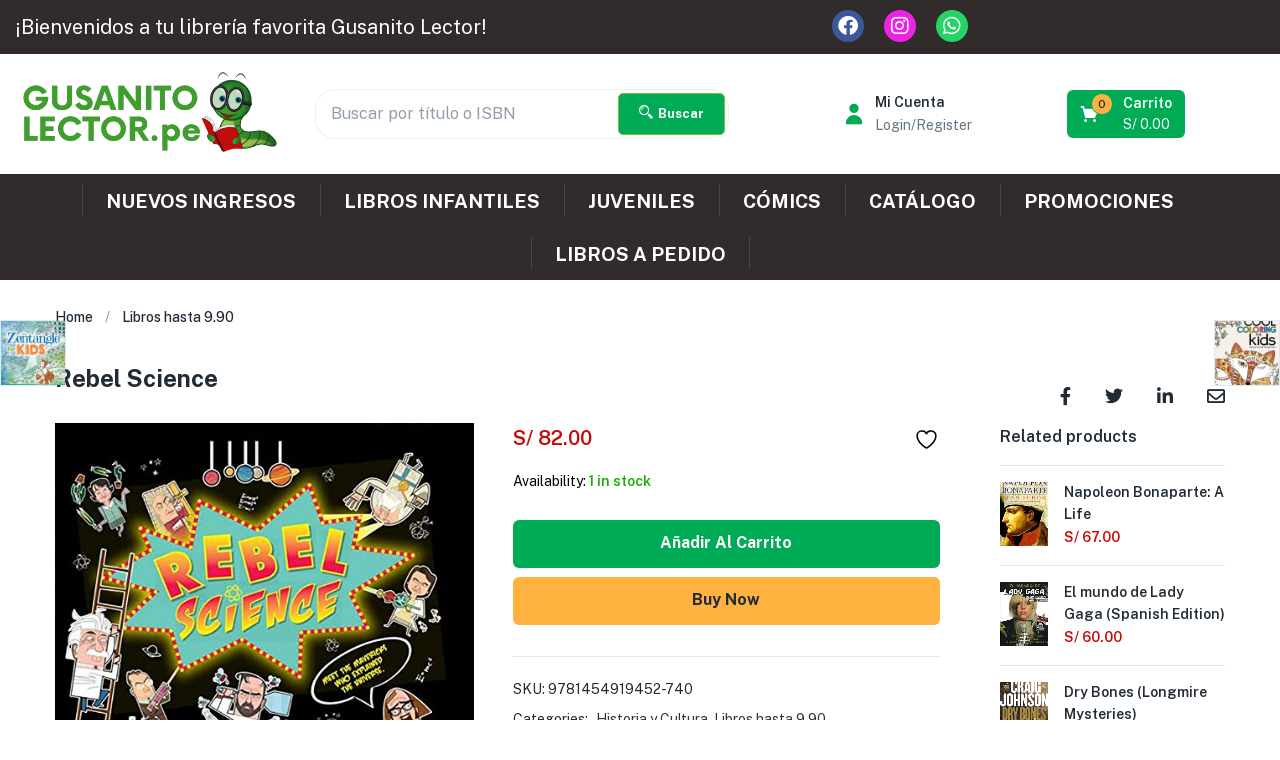

--- FILE ---
content_type: text/html; charset=UTF-8
request_url: https://gusanitolector.pe/libros-hasta-9-90/rebel-science-9781454919452/
body_size: 59725
content:
<!DOCTYPE html>
<html lang="es-PE" class="no-js">
<head><meta charset="UTF-8"><script>if(navigator.userAgent.match(/MSIE|Internet Explorer/i)||navigator.userAgent.match(/Trident\/7\..*?rv:11/i)){var href=document.location.href;if(!href.match(/[?&]nowprocket/)){if(href.indexOf("?")==-1){if(href.indexOf("#")==-1){document.location.href=href+"?nowprocket=1"}else{document.location.href=href.replace("#","?nowprocket=1#")}}else{if(href.indexOf("#")==-1){document.location.href=href+"&nowprocket=1"}else{document.location.href=href.replace("#","&nowprocket=1#")}}}}</script><script>(()=>{class RocketLazyLoadScripts{constructor(){this.v="2.0.4",this.userEvents=["keydown","keyup","mousedown","mouseup","mousemove","mouseover","mouseout","touchmove","touchstart","touchend","touchcancel","wheel","click","dblclick","input"],this.attributeEvents=["onblur","onclick","oncontextmenu","ondblclick","onfocus","onmousedown","onmouseenter","onmouseleave","onmousemove","onmouseout","onmouseover","onmouseup","onmousewheel","onscroll","onsubmit"]}async t(){this.i(),this.o(),/iP(ad|hone)/.test(navigator.userAgent)&&this.h(),this.u(),this.l(this),this.m(),this.k(this),this.p(this),this._(),await Promise.all([this.R(),this.L()]),this.lastBreath=Date.now(),this.S(this),this.P(),this.D(),this.O(),this.M(),await this.C(this.delayedScripts.normal),await this.C(this.delayedScripts.defer),await this.C(this.delayedScripts.async),await this.T(),await this.F(),await this.j(),await this.A(),window.dispatchEvent(new Event("rocket-allScriptsLoaded")),this.everythingLoaded=!0,this.lastTouchEnd&&await new Promise(t=>setTimeout(t,500-Date.now()+this.lastTouchEnd)),this.I(),this.H(),this.U(),this.W()}i(){this.CSPIssue=sessionStorage.getItem("rocketCSPIssue"),document.addEventListener("securitypolicyviolation",t=>{this.CSPIssue||"script-src-elem"!==t.violatedDirective||"data"!==t.blockedURI||(this.CSPIssue=!0,sessionStorage.setItem("rocketCSPIssue",!0))},{isRocket:!0})}o(){window.addEventListener("pageshow",t=>{this.persisted=t.persisted,this.realWindowLoadedFired=!0},{isRocket:!0}),window.addEventListener("pagehide",()=>{this.onFirstUserAction=null},{isRocket:!0})}h(){let t;function e(e){t=e}window.addEventListener("touchstart",e,{isRocket:!0}),window.addEventListener("touchend",function i(o){o.changedTouches[0]&&t.changedTouches[0]&&Math.abs(o.changedTouches[0].pageX-t.changedTouches[0].pageX)<10&&Math.abs(o.changedTouches[0].pageY-t.changedTouches[0].pageY)<10&&o.timeStamp-t.timeStamp<200&&(window.removeEventListener("touchstart",e,{isRocket:!0}),window.removeEventListener("touchend",i,{isRocket:!0}),"INPUT"===o.target.tagName&&"text"===o.target.type||(o.target.dispatchEvent(new TouchEvent("touchend",{target:o.target,bubbles:!0})),o.target.dispatchEvent(new MouseEvent("mouseover",{target:o.target,bubbles:!0})),o.target.dispatchEvent(new PointerEvent("click",{target:o.target,bubbles:!0,cancelable:!0,detail:1,clientX:o.changedTouches[0].clientX,clientY:o.changedTouches[0].clientY})),event.preventDefault()))},{isRocket:!0})}q(t){this.userActionTriggered||("mousemove"!==t.type||this.firstMousemoveIgnored?"keyup"===t.type||"mouseover"===t.type||"mouseout"===t.type||(this.userActionTriggered=!0,this.onFirstUserAction&&this.onFirstUserAction()):this.firstMousemoveIgnored=!0),"click"===t.type&&t.preventDefault(),t.stopPropagation(),t.stopImmediatePropagation(),"touchstart"===this.lastEvent&&"touchend"===t.type&&(this.lastTouchEnd=Date.now()),"click"===t.type&&(this.lastTouchEnd=0),this.lastEvent=t.type,t.composedPath&&t.composedPath()[0].getRootNode()instanceof ShadowRoot&&(t.rocketTarget=t.composedPath()[0]),this.savedUserEvents.push(t)}u(){this.savedUserEvents=[],this.userEventHandler=this.q.bind(this),this.userEvents.forEach(t=>window.addEventListener(t,this.userEventHandler,{passive:!1,isRocket:!0})),document.addEventListener("visibilitychange",this.userEventHandler,{isRocket:!0})}U(){this.userEvents.forEach(t=>window.removeEventListener(t,this.userEventHandler,{passive:!1,isRocket:!0})),document.removeEventListener("visibilitychange",this.userEventHandler,{isRocket:!0}),this.savedUserEvents.forEach(t=>{(t.rocketTarget||t.target).dispatchEvent(new window[t.constructor.name](t.type,t))})}m(){const t="return false",e=Array.from(this.attributeEvents,t=>"data-rocket-"+t),i="["+this.attributeEvents.join("],[")+"]",o="[data-rocket-"+this.attributeEvents.join("],[data-rocket-")+"]",s=(e,i,o)=>{o&&o!==t&&(e.setAttribute("data-rocket-"+i,o),e["rocket"+i]=new Function("event",o),e.setAttribute(i,t))};new MutationObserver(t=>{for(const n of t)"attributes"===n.type&&(n.attributeName.startsWith("data-rocket-")||this.everythingLoaded?n.attributeName.startsWith("data-rocket-")&&this.everythingLoaded&&this.N(n.target,n.attributeName.substring(12)):s(n.target,n.attributeName,n.target.getAttribute(n.attributeName))),"childList"===n.type&&n.addedNodes.forEach(t=>{if(t.nodeType===Node.ELEMENT_NODE)if(this.everythingLoaded)for(const i of[t,...t.querySelectorAll(o)])for(const t of i.getAttributeNames())e.includes(t)&&this.N(i,t.substring(12));else for(const e of[t,...t.querySelectorAll(i)])for(const t of e.getAttributeNames())this.attributeEvents.includes(t)&&s(e,t,e.getAttribute(t))})}).observe(document,{subtree:!0,childList:!0,attributeFilter:[...this.attributeEvents,...e]})}I(){this.attributeEvents.forEach(t=>{document.querySelectorAll("[data-rocket-"+t+"]").forEach(e=>{this.N(e,t)})})}N(t,e){const i=t.getAttribute("data-rocket-"+e);i&&(t.setAttribute(e,i),t.removeAttribute("data-rocket-"+e))}k(t){Object.defineProperty(HTMLElement.prototype,"onclick",{get(){return this.rocketonclick||null},set(e){this.rocketonclick=e,this.setAttribute(t.everythingLoaded?"onclick":"data-rocket-onclick","this.rocketonclick(event)")}})}S(t){function e(e,i){let o=e[i];e[i]=null,Object.defineProperty(e,i,{get:()=>o,set(s){t.everythingLoaded?o=s:e["rocket"+i]=o=s}})}e(document,"onreadystatechange"),e(window,"onload"),e(window,"onpageshow");try{Object.defineProperty(document,"readyState",{get:()=>t.rocketReadyState,set(e){t.rocketReadyState=e},configurable:!0}),document.readyState="loading"}catch(t){console.log("WPRocket DJE readyState conflict, bypassing")}}l(t){this.originalAddEventListener=EventTarget.prototype.addEventListener,this.originalRemoveEventListener=EventTarget.prototype.removeEventListener,this.savedEventListeners=[],EventTarget.prototype.addEventListener=function(e,i,o){o&&o.isRocket||!t.B(e,this)&&!t.userEvents.includes(e)||t.B(e,this)&&!t.userActionTriggered||e.startsWith("rocket-")||t.everythingLoaded?t.originalAddEventListener.call(this,e,i,o):(t.savedEventListeners.push({target:this,remove:!1,type:e,func:i,options:o}),"mouseenter"!==e&&"mouseleave"!==e||t.originalAddEventListener.call(this,e,t.savedUserEvents.push,o))},EventTarget.prototype.removeEventListener=function(e,i,o){o&&o.isRocket||!t.B(e,this)&&!t.userEvents.includes(e)||t.B(e,this)&&!t.userActionTriggered||e.startsWith("rocket-")||t.everythingLoaded?t.originalRemoveEventListener.call(this,e,i,o):t.savedEventListeners.push({target:this,remove:!0,type:e,func:i,options:o})}}J(t,e){this.savedEventListeners=this.savedEventListeners.filter(i=>{let o=i.type,s=i.target||window;return e!==o||t!==s||(this.B(o,s)&&(i.type="rocket-"+o),this.$(i),!1)})}H(){EventTarget.prototype.addEventListener=this.originalAddEventListener,EventTarget.prototype.removeEventListener=this.originalRemoveEventListener,this.savedEventListeners.forEach(t=>this.$(t))}$(t){t.remove?this.originalRemoveEventListener.call(t.target,t.type,t.func,t.options):this.originalAddEventListener.call(t.target,t.type,t.func,t.options)}p(t){let e;function i(e){return t.everythingLoaded?e:e.split(" ").map(t=>"load"===t||t.startsWith("load.")?"rocket-jquery-load":t).join(" ")}function o(o){function s(e){const s=o.fn[e];o.fn[e]=o.fn.init.prototype[e]=function(){return this[0]===window&&t.userActionTriggered&&("string"==typeof arguments[0]||arguments[0]instanceof String?arguments[0]=i(arguments[0]):"object"==typeof arguments[0]&&Object.keys(arguments[0]).forEach(t=>{const e=arguments[0][t];delete arguments[0][t],arguments[0][i(t)]=e})),s.apply(this,arguments),this}}if(o&&o.fn&&!t.allJQueries.includes(o)){const e={DOMContentLoaded:[],"rocket-DOMContentLoaded":[]};for(const t in e)document.addEventListener(t,()=>{e[t].forEach(t=>t())},{isRocket:!0});o.fn.ready=o.fn.init.prototype.ready=function(i){function s(){parseInt(o.fn.jquery)>2?setTimeout(()=>i.bind(document)(o)):i.bind(document)(o)}return"function"==typeof i&&(t.realDomReadyFired?!t.userActionTriggered||t.fauxDomReadyFired?s():e["rocket-DOMContentLoaded"].push(s):e.DOMContentLoaded.push(s)),o([])},s("on"),s("one"),s("off"),t.allJQueries.push(o)}e=o}t.allJQueries=[],o(window.jQuery),Object.defineProperty(window,"jQuery",{get:()=>e,set(t){o(t)}})}P(){const t=new Map;document.write=document.writeln=function(e){const i=document.currentScript,o=document.createRange(),s=i.parentElement;let n=t.get(i);void 0===n&&(n=i.nextSibling,t.set(i,n));const c=document.createDocumentFragment();o.setStart(c,0),c.appendChild(o.createContextualFragment(e)),s.insertBefore(c,n)}}async R(){return new Promise(t=>{this.userActionTriggered?t():this.onFirstUserAction=t})}async L(){return new Promise(t=>{document.addEventListener("DOMContentLoaded",()=>{this.realDomReadyFired=!0,t()},{isRocket:!0})})}async j(){return this.realWindowLoadedFired?Promise.resolve():new Promise(t=>{window.addEventListener("load",t,{isRocket:!0})})}M(){this.pendingScripts=[];this.scriptsMutationObserver=new MutationObserver(t=>{for(const e of t)e.addedNodes.forEach(t=>{"SCRIPT"!==t.tagName||t.noModule||t.isWPRocket||this.pendingScripts.push({script:t,promise:new Promise(e=>{const i=()=>{const i=this.pendingScripts.findIndex(e=>e.script===t);i>=0&&this.pendingScripts.splice(i,1),e()};t.addEventListener("load",i,{isRocket:!0}),t.addEventListener("error",i,{isRocket:!0}),setTimeout(i,1e3)})})})}),this.scriptsMutationObserver.observe(document,{childList:!0,subtree:!0})}async F(){await this.X(),this.pendingScripts.length?(await this.pendingScripts[0].promise,await this.F()):this.scriptsMutationObserver.disconnect()}D(){this.delayedScripts={normal:[],async:[],defer:[]},document.querySelectorAll("script[type$=rocketlazyloadscript]").forEach(t=>{t.hasAttribute("data-rocket-src")?t.hasAttribute("async")&&!1!==t.async?this.delayedScripts.async.push(t):t.hasAttribute("defer")&&!1!==t.defer||"module"===t.getAttribute("data-rocket-type")?this.delayedScripts.defer.push(t):this.delayedScripts.normal.push(t):this.delayedScripts.normal.push(t)})}async _(){await this.L();let t=[];document.querySelectorAll("script[type$=rocketlazyloadscript][data-rocket-src]").forEach(e=>{let i=e.getAttribute("data-rocket-src");if(i&&!i.startsWith("data:")){i.startsWith("//")&&(i=location.protocol+i);try{const o=new URL(i).origin;o!==location.origin&&t.push({src:o,crossOrigin:e.crossOrigin||"module"===e.getAttribute("data-rocket-type")})}catch(t){}}}),t=[...new Map(t.map(t=>[JSON.stringify(t),t])).values()],this.Y(t,"preconnect")}async G(t){if(await this.K(),!0!==t.noModule||!("noModule"in HTMLScriptElement.prototype))return new Promise(e=>{let i;function o(){(i||t).setAttribute("data-rocket-status","executed"),e()}try{if(navigator.userAgent.includes("Firefox/")||""===navigator.vendor||this.CSPIssue)i=document.createElement("script"),[...t.attributes].forEach(t=>{let e=t.nodeName;"type"!==e&&("data-rocket-type"===e&&(e="type"),"data-rocket-src"===e&&(e="src"),i.setAttribute(e,t.nodeValue))}),t.text&&(i.text=t.text),t.nonce&&(i.nonce=t.nonce),i.hasAttribute("src")?(i.addEventListener("load",o,{isRocket:!0}),i.addEventListener("error",()=>{i.setAttribute("data-rocket-status","failed-network"),e()},{isRocket:!0}),setTimeout(()=>{i.isConnected||e()},1)):(i.text=t.text,o()),i.isWPRocket=!0,t.parentNode.replaceChild(i,t);else{const i=t.getAttribute("data-rocket-type"),s=t.getAttribute("data-rocket-src");i?(t.type=i,t.removeAttribute("data-rocket-type")):t.removeAttribute("type"),t.addEventListener("load",o,{isRocket:!0}),t.addEventListener("error",i=>{this.CSPIssue&&i.target.src.startsWith("data:")?(console.log("WPRocket: CSP fallback activated"),t.removeAttribute("src"),this.G(t).then(e)):(t.setAttribute("data-rocket-status","failed-network"),e())},{isRocket:!0}),s?(t.fetchPriority="high",t.removeAttribute("data-rocket-src"),t.src=s):t.src="data:text/javascript;base64,"+window.btoa(unescape(encodeURIComponent(t.text)))}}catch(i){t.setAttribute("data-rocket-status","failed-transform"),e()}});t.setAttribute("data-rocket-status","skipped")}async C(t){const e=t.shift();return e?(e.isConnected&&await this.G(e),this.C(t)):Promise.resolve()}O(){this.Y([...this.delayedScripts.normal,...this.delayedScripts.defer,...this.delayedScripts.async],"preload")}Y(t,e){this.trash=this.trash||[];let i=!0;var o=document.createDocumentFragment();t.forEach(t=>{const s=t.getAttribute&&t.getAttribute("data-rocket-src")||t.src;if(s&&!s.startsWith("data:")){const n=document.createElement("link");n.href=s,n.rel=e,"preconnect"!==e&&(n.as="script",n.fetchPriority=i?"high":"low"),t.getAttribute&&"module"===t.getAttribute("data-rocket-type")&&(n.crossOrigin=!0),t.crossOrigin&&(n.crossOrigin=t.crossOrigin),t.integrity&&(n.integrity=t.integrity),t.nonce&&(n.nonce=t.nonce),o.appendChild(n),this.trash.push(n),i=!1}}),document.head.appendChild(o)}W(){this.trash.forEach(t=>t.remove())}async T(){try{document.readyState="interactive"}catch(t){}this.fauxDomReadyFired=!0;try{await this.K(),this.J(document,"readystatechange"),document.dispatchEvent(new Event("rocket-readystatechange")),await this.K(),document.rocketonreadystatechange&&document.rocketonreadystatechange(),await this.K(),this.J(document,"DOMContentLoaded"),document.dispatchEvent(new Event("rocket-DOMContentLoaded")),await this.K(),this.J(window,"DOMContentLoaded"),window.dispatchEvent(new Event("rocket-DOMContentLoaded"))}catch(t){console.error(t)}}async A(){try{document.readyState="complete"}catch(t){}try{await this.K(),this.J(document,"readystatechange"),document.dispatchEvent(new Event("rocket-readystatechange")),await this.K(),document.rocketonreadystatechange&&document.rocketonreadystatechange(),await this.K(),this.J(window,"load"),window.dispatchEvent(new Event("rocket-load")),await this.K(),window.rocketonload&&window.rocketonload(),await this.K(),this.allJQueries.forEach(t=>t(window).trigger("rocket-jquery-load")),await this.K(),this.J(window,"pageshow");const t=new Event("rocket-pageshow");t.persisted=this.persisted,window.dispatchEvent(t),await this.K(),window.rocketonpageshow&&window.rocketonpageshow({persisted:this.persisted})}catch(t){console.error(t)}}async K(){Date.now()-this.lastBreath>45&&(await this.X(),this.lastBreath=Date.now())}async X(){return document.hidden?new Promise(t=>setTimeout(t)):new Promise(t=>requestAnimationFrame(t))}B(t,e){return e===document&&"readystatechange"===t||(e===document&&"DOMContentLoaded"===t||(e===window&&"DOMContentLoaded"===t||(e===window&&"load"===t||e===window&&"pageshow"===t)))}static run(){(new RocketLazyLoadScripts).t()}}RocketLazyLoadScripts.run()})();</script>
	
	<meta name="viewport" content="width=device-width">
	<link rel="profile" href="http://gmpg.org/xfn/11">
	<link rel="pingback" href="https://gusanitolector.pe/xmlrpc.php">
					<script type="rocketlazyloadscript">document.documentElement.className = document.documentElement.className + ' yes-js js_active js'</script>
			<meta name='robots' content='index, follow, max-image-preview:large, max-snippet:-1, max-video-preview:-1' />

	<!-- This site is optimized with the Yoast SEO plugin v26.7 - https://yoast.com/wordpress/plugins/seo/ -->
	<title>Rebel Science &#187; Librería Gusanito Lector</title>
	<meta name="description" content="If you think scientists are boring eggheads in white coats who never leave the lab, this dynamically illustrated book will set you straight! Meet the" />
	<link rel="canonical" href="https://gusanitolector.pe/libros-hasta-9-90/rebel-science-9781454919452/" />
	<meta property="og:locale" content="es_ES" />
	<meta property="og:type" content="product" />
	<meta property="og:title" content="Rebel Science &#187; Librería Gusanito Lector" />
	<meta property="og:description" content="If you think scientists are boring eggheads in white coats who never leave the lab, this dynamically illustrated book will set you straight! Meet the" />
	<meta property="og:url" content="https://gusanitolector.pe/libros-hasta-9-90/rebel-science-9781454919452/" />
	<meta property="og:site_name" content="Librería Gusanito Lector" />
	<meta property="article:modified_time" content="2026-01-08T05:01:39+00:00" />
	<meta property="og:image" content="https://gusanitolector.pe/wp-content/uploads/2023/07/9781454919452-us.jpg" />
	<meta property="og:image:width" content="500" />
	<meta property="og:image:height" content="413" />
	<meta property="og:image:type" content="image/jpeg" />
	<meta name="twitter:card" content="summary_large_image" />
	<meta name="twitter:label1" content="Price" />
	<meta name="twitter:data1" content="S/&nbsp;82.00" />
	<meta name="twitter:label2" content="Availability" />
	<meta name="twitter:data2" content="In stock" />
	<script type="application/ld+json" class="yoast-schema-graph">{"@context":"https://schema.org","@graph":[{"@type":["WebPage","ItemPage"],"@id":"https://gusanitolector.pe/libros-hasta-9-90/rebel-science-9781454919452/","url":"https://gusanitolector.pe/libros-hasta-9-90/rebel-science-9781454919452/","name":"Rebel Science &#187; Librería Gusanito Lector","isPartOf":{"@id":"https://gusanitolector.pe/#website"},"primaryImageOfPage":{"@id":"https://gusanitolector.pe/libros-hasta-9-90/rebel-science-9781454919452/#primaryimage"},"image":{"@id":"https://gusanitolector.pe/libros-hasta-9-90/rebel-science-9781454919452/#primaryimage"},"thumbnailUrl":"https://gusanitolector.pe/wp-content/uploads/2023/07/9781454919452-us.jpg","description":"If you think scientists are boring eggheads in white coats who never leave the lab, this dynamically illustrated book will set you straight! Meet the","breadcrumb":{"@id":"https://gusanitolector.pe/libros-hasta-9-90/rebel-science-9781454919452/#breadcrumb"},"inLanguage":"es-PE","potentialAction":{"@type":"BuyAction","target":"https://gusanitolector.pe/libros-hasta-9-90/rebel-science-9781454919452/"}},{"@type":"ImageObject","inLanguage":"es-PE","@id":"https://gusanitolector.pe/libros-hasta-9-90/rebel-science-9781454919452/#primaryimage","url":"https://gusanitolector.pe/wp-content/uploads/2023/07/9781454919452-us.jpg","contentUrl":"https://gusanitolector.pe/wp-content/uploads/2023/07/9781454919452-us.jpg","width":500,"height":413},{"@type":"BreadcrumbList","@id":"https://gusanitolector.pe/libros-hasta-9-90/rebel-science-9781454919452/#breadcrumb","itemListElement":[{"@type":"ListItem","position":1,"name":"Portada","item":"https://gusanitolector.pe/"},{"@type":"ListItem","position":2,"name":"Tienda","item":"https://gusanitolector.pe/tienda/"},{"@type":"ListItem","position":3,"name":"Rebel Science"}]},{"@type":"WebSite","@id":"https://gusanitolector.pe/#website","url":"https://gusanitolector.pe/","name":"Librería Gusanito Lector","description":"Libros en Inglés, Librería en Lima de libros infantiles y juveniles en Perú 📚 Cuentos, novelas y novedades con envío seguro a todo el país.","publisher":{"@id":"https://gusanitolector.pe/#organization"},"alternateName":"Gusanito Lector","potentialAction":[{"@type":"SearchAction","target":{"@type":"EntryPoint","urlTemplate":"https://gusanitolector.pe/?s={search_term_string}"},"query-input":{"@type":"PropertyValueSpecification","valueRequired":true,"valueName":"search_term_string"}}],"inLanguage":"es-PE"},{"@type":"Organization","@id":"https://gusanitolector.pe/#organization","name":"GUSANITO LECTOR E.I.R.L.","alternateName":"Gusanito Lector | Bookstore","url":"https://gusanitolector.pe/","logo":{"@type":"ImageObject","inLanguage":"es-PE","@id":"https://gusanitolector.pe/#/schema/logo/image/","url":"https://gusanitolector.pe/wp-content/uploads/2024/06/GusanitoLector-Logo.png","contentUrl":"https://gusanitolector.pe/wp-content/uploads/2024/06/GusanitoLector-Logo.png","width":696,"height":696,"caption":"GUSANITO LECTOR E.I.R.L."},"image":{"@id":"https://gusanitolector.pe/#/schema/logo/image/"},"sameAs":["https://www.facebook.com/gusanitolector","https://www.instagram.com/gusanitolector/"]}]}</script>
	<meta property="product:price:amount" content="82.00" />
	<meta property="product:price:currency" content="PEN" />
	<meta property="og:availability" content="instock" />
	<meta property="product:availability" content="instock" />
	<meta property="product:retailer_item_id" content="9781454919452-740" />
	<meta property="product:condition" content="new" />
	<!-- / Yoast SEO plugin. -->


<link rel='dns-prefetch' href='//js.culqi.com' />
<link rel='dns-prefetch' href='//3ds.culqi.com' />
<link rel='dns-prefetch' href='//fonts.googleapis.com' />
<link rel="alternate" type="application/rss+xml" title="Librería Gusanito Lector &raquo; Feed" href="https://gusanitolector.pe/feed/" />
<link rel="alternate" type="application/rss+xml" title="Librería Gusanito Lector &raquo; Feed de los comentarios" href="https://gusanitolector.pe/comments/feed/" />
<link rel="alternate" type="application/rss+xml" title="Librería Gusanito Lector &raquo; Comentario Rebel Science del feed" href="https://gusanitolector.pe/libros-hasta-9-90/rebel-science-9781454919452/feed/" />
<link rel="alternate" title="oEmbed (JSON)" type="application/json+oembed" href="https://gusanitolector.pe/wp-json/oembed/1.0/embed?url=https%3A%2F%2Fgusanitolector.pe%2Flibros-hasta-9-90%2Frebel-science-9781454919452%2F" />
<link rel="alternate" title="oEmbed (XML)" type="text/xml+oembed" href="https://gusanitolector.pe/wp-json/oembed/1.0/embed?url=https%3A%2F%2Fgusanitolector.pe%2Flibros-hasta-9-90%2Frebel-science-9781454919452%2F&#038;format=xml" />
<meta name="keywords" content="Rebel Science, Historia y Cultura, Libros hasta 9.90"><style id='wp-img-auto-sizes-contain-inline-css' type='text/css'>
img:is([sizes=auto i],[sizes^="auto," i]){contain-intrinsic-size:3000px 1500px}
/*# sourceURL=wp-img-auto-sizes-contain-inline-css */
</style>
<style id='wp-emoji-styles-inline-css' type='text/css'>

	img.wp-smiley, img.emoji {
		display: inline !important;
		border: none !important;
		box-shadow: none !important;
		height: 1em !important;
		width: 1em !important;
		margin: 0 0.07em !important;
		vertical-align: -0.1em !important;
		background: none !important;
		padding: 0 !important;
	}
/*# sourceURL=wp-emoji-styles-inline-css */
</style>
<link rel='stylesheet' id='wp-block-library-css' href='https://gusanitolector.pe/wp-includes/css/dist/block-library/style.min.css?ver=6.9' type='text/css' media='all' />
<style id='classic-theme-styles-inline-css' type='text/css'>
/*! This file is auto-generated */
.wp-block-button__link{color:#fff;background-color:#32373c;border-radius:9999px;box-shadow:none;text-decoration:none;padding:calc(.667em + 2px) calc(1.333em + 2px);font-size:1.125em}.wp-block-file__button{background:#32373c;color:#fff;text-decoration:none}
/*# sourceURL=/wp-includes/css/classic-themes.min.css */
</style>
<link data-minify="1" rel='stylesheet' id='wc-blocks-style-css' href='https://gusanitolector.pe/wp-content/cache/min/1/wp-content/plugins/woocommerce/assets/client/blocks/wc-blocks.css?ver=1768586739' type='text/css' media='all' />
<link data-minify="1" rel='stylesheet' id='jquery-selectBox-css' href='https://gusanitolector.pe/wp-content/cache/min/1/wp-content/plugins/yith-woocommerce-wishlist/assets/css/jquery.selectBox.css?ver=1768586739' type='text/css' media='all' />
<link data-minify="1" rel='stylesheet' id='woocommerce_prettyPhoto_css-css' href='https://gusanitolector.pe/wp-content/cache/min/1/wp-content/plugins/woocommerce/assets/css/prettyPhoto.css?ver=1768586739' type='text/css' media='all' />
<link data-minify="1" rel='stylesheet' id='yith-wcwl-main-css' href='https://gusanitolector.pe/wp-content/cache/min/1/wp-content/plugins/yith-woocommerce-wishlist/assets/css/style.css?ver=1768586739' type='text/css' media='all' />
<style id='yith-wcwl-main-inline-css' type='text/css'>
 :root { --add-to-wishlist-icon-color: #000000; --added-to-wishlist-icon-color: #000000; --color-add-to-wishlist-background: #333333; --color-add-to-wishlist-text: #FFFFFF; --color-add-to-wishlist-border: #333333; --color-add-to-wishlist-background-hover: #333333; --color-add-to-wishlist-text-hover: #FFFFFF; --color-add-to-wishlist-border-hover: #333333; --rounded-corners-radius: 16px; --color-add-to-cart-background: #333333; --color-add-to-cart-text: #FFFFFF; --color-add-to-cart-border: #333333; --color-add-to-cart-background-hover: #4F4F4F; --color-add-to-cart-text-hover: #FFFFFF; --color-add-to-cart-border-hover: #4F4F4F; --add-to-cart-rounded-corners-radius: 16px; --color-button-style-1-background: #333333; --color-button-style-1-text: #FFFFFF; --color-button-style-1-border: #333333; --color-button-style-1-background-hover: #4F4F4F; --color-button-style-1-text-hover: #FFFFFF; --color-button-style-1-border-hover: #4F4F4F; --color-button-style-2-background: #333333; --color-button-style-2-text: #FFFFFF; --color-button-style-2-border: #333333; --color-button-style-2-background-hover: #4F4F4F; --color-button-style-2-text-hover: #FFFFFF; --color-button-style-2-border-hover: #4F4F4F; --color-wishlist-table-background: #ffffff; --color-wishlist-table-text: #6d6c6c; --color-wishlist-table-border: #cccccc; --color-headers-background: #F4F4F4; --feedback-duration: 3s } 
 :root { --add-to-wishlist-icon-color: #000000; --added-to-wishlist-icon-color: #000000; --color-add-to-wishlist-background: #333333; --color-add-to-wishlist-text: #FFFFFF; --color-add-to-wishlist-border: #333333; --color-add-to-wishlist-background-hover: #333333; --color-add-to-wishlist-text-hover: #FFFFFF; --color-add-to-wishlist-border-hover: #333333; --rounded-corners-radius: 16px; --color-add-to-cart-background: #333333; --color-add-to-cart-text: #FFFFFF; --color-add-to-cart-border: #333333; --color-add-to-cart-background-hover: #4F4F4F; --color-add-to-cart-text-hover: #FFFFFF; --color-add-to-cart-border-hover: #4F4F4F; --add-to-cart-rounded-corners-radius: 16px; --color-button-style-1-background: #333333; --color-button-style-1-text: #FFFFFF; --color-button-style-1-border: #333333; --color-button-style-1-background-hover: #4F4F4F; --color-button-style-1-text-hover: #FFFFFF; --color-button-style-1-border-hover: #4F4F4F; --color-button-style-2-background: #333333; --color-button-style-2-text: #FFFFFF; --color-button-style-2-border: #333333; --color-button-style-2-background-hover: #4F4F4F; --color-button-style-2-text-hover: #FFFFFF; --color-button-style-2-border-hover: #4F4F4F; --color-wishlist-table-background: #ffffff; --color-wishlist-table-text: #6d6c6c; --color-wishlist-table-border: #cccccc; --color-headers-background: #F4F4F4; --feedback-duration: 3s } 
/*# sourceURL=yith-wcwl-main-inline-css */
</style>
<style id='global-styles-inline-css' type='text/css'>
:root{--wp--preset--aspect-ratio--square: 1;--wp--preset--aspect-ratio--4-3: 4/3;--wp--preset--aspect-ratio--3-4: 3/4;--wp--preset--aspect-ratio--3-2: 3/2;--wp--preset--aspect-ratio--2-3: 2/3;--wp--preset--aspect-ratio--16-9: 16/9;--wp--preset--aspect-ratio--9-16: 9/16;--wp--preset--color--black: #000000;--wp--preset--color--cyan-bluish-gray: #abb8c3;--wp--preset--color--white: #ffffff;--wp--preset--color--pale-pink: #f78da7;--wp--preset--color--vivid-red: #cf2e2e;--wp--preset--color--luminous-vivid-orange: #ff6900;--wp--preset--color--luminous-vivid-amber: #fcb900;--wp--preset--color--light-green-cyan: #7bdcb5;--wp--preset--color--vivid-green-cyan: #00d084;--wp--preset--color--pale-cyan-blue: #8ed1fc;--wp--preset--color--vivid-cyan-blue: #0693e3;--wp--preset--color--vivid-purple: #9b51e0;--wp--preset--gradient--vivid-cyan-blue-to-vivid-purple: linear-gradient(135deg,rgb(6,147,227) 0%,rgb(155,81,224) 100%);--wp--preset--gradient--light-green-cyan-to-vivid-green-cyan: linear-gradient(135deg,rgb(122,220,180) 0%,rgb(0,208,130) 100%);--wp--preset--gradient--luminous-vivid-amber-to-luminous-vivid-orange: linear-gradient(135deg,rgb(252,185,0) 0%,rgb(255,105,0) 100%);--wp--preset--gradient--luminous-vivid-orange-to-vivid-red: linear-gradient(135deg,rgb(255,105,0) 0%,rgb(207,46,46) 100%);--wp--preset--gradient--very-light-gray-to-cyan-bluish-gray: linear-gradient(135deg,rgb(238,238,238) 0%,rgb(169,184,195) 100%);--wp--preset--gradient--cool-to-warm-spectrum: linear-gradient(135deg,rgb(74,234,220) 0%,rgb(151,120,209) 20%,rgb(207,42,186) 40%,rgb(238,44,130) 60%,rgb(251,105,98) 80%,rgb(254,248,76) 100%);--wp--preset--gradient--blush-light-purple: linear-gradient(135deg,rgb(255,206,236) 0%,rgb(152,150,240) 100%);--wp--preset--gradient--blush-bordeaux: linear-gradient(135deg,rgb(254,205,165) 0%,rgb(254,45,45) 50%,rgb(107,0,62) 100%);--wp--preset--gradient--luminous-dusk: linear-gradient(135deg,rgb(255,203,112) 0%,rgb(199,81,192) 50%,rgb(65,88,208) 100%);--wp--preset--gradient--pale-ocean: linear-gradient(135deg,rgb(255,245,203) 0%,rgb(182,227,212) 50%,rgb(51,167,181) 100%);--wp--preset--gradient--electric-grass: linear-gradient(135deg,rgb(202,248,128) 0%,rgb(113,206,126) 100%);--wp--preset--gradient--midnight: linear-gradient(135deg,rgb(2,3,129) 0%,rgb(40,116,252) 100%);--wp--preset--font-size--small: 13px;--wp--preset--font-size--medium: 20px;--wp--preset--font-size--large: 36px;--wp--preset--font-size--x-large: 42px;--wp--preset--spacing--20: 0.44rem;--wp--preset--spacing--30: 0.67rem;--wp--preset--spacing--40: 1rem;--wp--preset--spacing--50: 1.5rem;--wp--preset--spacing--60: 2.25rem;--wp--preset--spacing--70: 3.38rem;--wp--preset--spacing--80: 5.06rem;--wp--preset--shadow--natural: 6px 6px 9px rgba(0, 0, 0, 0.2);--wp--preset--shadow--deep: 12px 12px 50px rgba(0, 0, 0, 0.4);--wp--preset--shadow--sharp: 6px 6px 0px rgba(0, 0, 0, 0.2);--wp--preset--shadow--outlined: 6px 6px 0px -3px rgb(255, 255, 255), 6px 6px rgb(0, 0, 0);--wp--preset--shadow--crisp: 6px 6px 0px rgb(0, 0, 0);}:where(.is-layout-flex){gap: 0.5em;}:where(.is-layout-grid){gap: 0.5em;}body .is-layout-flex{display: flex;}.is-layout-flex{flex-wrap: wrap;align-items: center;}.is-layout-flex > :is(*, div){margin: 0;}body .is-layout-grid{display: grid;}.is-layout-grid > :is(*, div){margin: 0;}:where(.wp-block-columns.is-layout-flex){gap: 2em;}:where(.wp-block-columns.is-layout-grid){gap: 2em;}:where(.wp-block-post-template.is-layout-flex){gap: 1.25em;}:where(.wp-block-post-template.is-layout-grid){gap: 1.25em;}.has-black-color{color: var(--wp--preset--color--black) !important;}.has-cyan-bluish-gray-color{color: var(--wp--preset--color--cyan-bluish-gray) !important;}.has-white-color{color: var(--wp--preset--color--white) !important;}.has-pale-pink-color{color: var(--wp--preset--color--pale-pink) !important;}.has-vivid-red-color{color: var(--wp--preset--color--vivid-red) !important;}.has-luminous-vivid-orange-color{color: var(--wp--preset--color--luminous-vivid-orange) !important;}.has-luminous-vivid-amber-color{color: var(--wp--preset--color--luminous-vivid-amber) !important;}.has-light-green-cyan-color{color: var(--wp--preset--color--light-green-cyan) !important;}.has-vivid-green-cyan-color{color: var(--wp--preset--color--vivid-green-cyan) !important;}.has-pale-cyan-blue-color{color: var(--wp--preset--color--pale-cyan-blue) !important;}.has-vivid-cyan-blue-color{color: var(--wp--preset--color--vivid-cyan-blue) !important;}.has-vivid-purple-color{color: var(--wp--preset--color--vivid-purple) !important;}.has-black-background-color{background-color: var(--wp--preset--color--black) !important;}.has-cyan-bluish-gray-background-color{background-color: var(--wp--preset--color--cyan-bluish-gray) !important;}.has-white-background-color{background-color: var(--wp--preset--color--white) !important;}.has-pale-pink-background-color{background-color: var(--wp--preset--color--pale-pink) !important;}.has-vivid-red-background-color{background-color: var(--wp--preset--color--vivid-red) !important;}.has-luminous-vivid-orange-background-color{background-color: var(--wp--preset--color--luminous-vivid-orange) !important;}.has-luminous-vivid-amber-background-color{background-color: var(--wp--preset--color--luminous-vivid-amber) !important;}.has-light-green-cyan-background-color{background-color: var(--wp--preset--color--light-green-cyan) !important;}.has-vivid-green-cyan-background-color{background-color: var(--wp--preset--color--vivid-green-cyan) !important;}.has-pale-cyan-blue-background-color{background-color: var(--wp--preset--color--pale-cyan-blue) !important;}.has-vivid-cyan-blue-background-color{background-color: var(--wp--preset--color--vivid-cyan-blue) !important;}.has-vivid-purple-background-color{background-color: var(--wp--preset--color--vivid-purple) !important;}.has-black-border-color{border-color: var(--wp--preset--color--black) !important;}.has-cyan-bluish-gray-border-color{border-color: var(--wp--preset--color--cyan-bluish-gray) !important;}.has-white-border-color{border-color: var(--wp--preset--color--white) !important;}.has-pale-pink-border-color{border-color: var(--wp--preset--color--pale-pink) !important;}.has-vivid-red-border-color{border-color: var(--wp--preset--color--vivid-red) !important;}.has-luminous-vivid-orange-border-color{border-color: var(--wp--preset--color--luminous-vivid-orange) !important;}.has-luminous-vivid-amber-border-color{border-color: var(--wp--preset--color--luminous-vivid-amber) !important;}.has-light-green-cyan-border-color{border-color: var(--wp--preset--color--light-green-cyan) !important;}.has-vivid-green-cyan-border-color{border-color: var(--wp--preset--color--vivid-green-cyan) !important;}.has-pale-cyan-blue-border-color{border-color: var(--wp--preset--color--pale-cyan-blue) !important;}.has-vivid-cyan-blue-border-color{border-color: var(--wp--preset--color--vivid-cyan-blue) !important;}.has-vivid-purple-border-color{border-color: var(--wp--preset--color--vivid-purple) !important;}.has-vivid-cyan-blue-to-vivid-purple-gradient-background{background: var(--wp--preset--gradient--vivid-cyan-blue-to-vivid-purple) !important;}.has-light-green-cyan-to-vivid-green-cyan-gradient-background{background: var(--wp--preset--gradient--light-green-cyan-to-vivid-green-cyan) !important;}.has-luminous-vivid-amber-to-luminous-vivid-orange-gradient-background{background: var(--wp--preset--gradient--luminous-vivid-amber-to-luminous-vivid-orange) !important;}.has-luminous-vivid-orange-to-vivid-red-gradient-background{background: var(--wp--preset--gradient--luminous-vivid-orange-to-vivid-red) !important;}.has-very-light-gray-to-cyan-bluish-gray-gradient-background{background: var(--wp--preset--gradient--very-light-gray-to-cyan-bluish-gray) !important;}.has-cool-to-warm-spectrum-gradient-background{background: var(--wp--preset--gradient--cool-to-warm-spectrum) !important;}.has-blush-light-purple-gradient-background{background: var(--wp--preset--gradient--blush-light-purple) !important;}.has-blush-bordeaux-gradient-background{background: var(--wp--preset--gradient--blush-bordeaux) !important;}.has-luminous-dusk-gradient-background{background: var(--wp--preset--gradient--luminous-dusk) !important;}.has-pale-ocean-gradient-background{background: var(--wp--preset--gradient--pale-ocean) !important;}.has-electric-grass-gradient-background{background: var(--wp--preset--gradient--electric-grass) !important;}.has-midnight-gradient-background{background: var(--wp--preset--gradient--midnight) !important;}.has-small-font-size{font-size: var(--wp--preset--font-size--small) !important;}.has-medium-font-size{font-size: var(--wp--preset--font-size--medium) !important;}.has-large-font-size{font-size: var(--wp--preset--font-size--large) !important;}.has-x-large-font-size{font-size: var(--wp--preset--font-size--x-large) !important;}
:where(.wp-block-post-template.is-layout-flex){gap: 1.25em;}:where(.wp-block-post-template.is-layout-grid){gap: 1.25em;}
:where(.wp-block-term-template.is-layout-flex){gap: 1.25em;}:where(.wp-block-term-template.is-layout-grid){gap: 1.25em;}
:where(.wp-block-columns.is-layout-flex){gap: 2em;}:where(.wp-block-columns.is-layout-grid){gap: 2em;}
:root :where(.wp-block-pullquote){font-size: 1.5em;line-height: 1.6;}
/*# sourceURL=global-styles-inline-css */
</style>
<link data-minify="1" rel='stylesheet' id='video_popup_main_style-css' href='https://gusanitolector.pe/wp-content/cache/min/1/wp-content/plugins/video-popup/assets/css/videoPopup.css?ver=1768586739' type='text/css' media='all' />
<link data-minify="1" rel='stylesheet' id='woo-title-limit-css' href='https://gusanitolector.pe/wp-content/cache/min/1/wp-content/plugins/woo-title-limit/public/css/woo-title-limit-public.css?ver=1768586739' type='text/css' media='all' />
<link rel='stylesheet' id='photoswipe-css' href='https://gusanitolector.pe/wp-content/plugins/woocommerce/assets/css/photoswipe/photoswipe.min.css?ver=10.4.3' type='text/css' media='all' />
<link rel='stylesheet' id='photoswipe-default-skin-css' href='https://gusanitolector.pe/wp-content/plugins/woocommerce/assets/css/photoswipe/default-skin/default-skin.min.css?ver=10.4.3' type='text/css' media='all' />
<link data-minify="1" rel='stylesheet' id='woocommerce-layout-css' href='https://gusanitolector.pe/wp-content/cache/min/1/wp-content/plugins/woocommerce/assets/css/woocommerce-layout.css?ver=1768586739' type='text/css' media='all' />
<link data-minify="1" rel='stylesheet' id='woocommerce-smallscreen-css' href='https://gusanitolector.pe/wp-content/cache/min/1/wp-content/plugins/woocommerce/assets/css/woocommerce-smallscreen.css?ver=1768586739' type='text/css' media='only screen and (max-width: 768px)' />
<link data-minify="1" rel='stylesheet' id='woocommerce-general-css' href='https://gusanitolector.pe/wp-content/cache/min/1/wp-content/plugins/woocommerce/assets/css/woocommerce.css?ver=1768586739' type='text/css' media='all' />
<style id='woocommerce-inline-inline-css' type='text/css'>
.woocommerce form .form-row .required { visibility: visible; }
/*# sourceURL=woocommerce-inline-inline-css */
</style>
<link data-minify="1" rel='stylesheet' id='mastercardcss-css' href='https://gusanitolector.pe/wp-content/cache/min/1/wp-content/plugins/culqi-checkout/includes/3rd-party/plugins/woocommerce/assets/lib/mastercard/css/mastercard.css?ver=1768586739' type='text/css' media='all' />
<link data-minify="1" rel='stylesheet' id='my_theme_style-css' href='https://gusanitolector.pe/wp-content/cache/min/1/wp-content/themes/greenmart/style.css?ver=1768586739' type='text/css' media='all' />
<link data-minify="1" rel='stylesheet' id='yith-wfbt-style-css' href='https://gusanitolector.pe/wp-content/cache/min/1/wp-content/plugins/yith-woocommerce-frequently-bought-together/assets/css/yith-wfbt.css?ver=1768586739' type='text/css' media='all' />
<style id='yith-wfbt-style-inline-css' type='text/css'>

                .yith-wfbt-submit-block .yith-wfbt-submit-button {
                        background: #222222;
                        color: #ffffff;
                }
                .yith-wfbt-submit-block .yith-wfbt-submit-button:hover {
                        background: #777777;
                        color: #ffffff;
                }
/*# sourceURL=yith-wfbt-style-inline-css */
</style>
<link data-minify="1" rel='stylesheet' id='yith-quick-view-css' href='https://gusanitolector.pe/wp-content/cache/min/1/wp-content/plugins/yith-woocommerce-quick-view/assets/css/yith-quick-view.css?ver=1768586739' type='text/css' media='all' />
<style id='yith-quick-view-inline-css' type='text/css'>

				#yith-quick-view-modal .yith-quick-view-overlay{background:rgba( 0, 0, 0, 0.8)}
				#yith-quick-view-modal .yith-wcqv-main{background:#ffffff;}
				#yith-quick-view-close{color:#cdcdcd;}
				#yith-quick-view-close:hover{color:#ff0000;}
/*# sourceURL=yith-quick-view-inline-css */
</style>
<link rel='stylesheet' id='greenmart-theme-fonts-css' href='https://fonts.googleapis.com/css?family=Public%3A100%2C100i%2C300%2C300i%2C400%2C400i%2C500%2C500i%2C700%2C700i%2C900%7CPublic%20Sans%3A100%2C300%2C400%2C500%2C600%2C700&#038;subset=latin%2Clatin-ext&#038;display=swap' type='text/css' media='all' />
<link rel='stylesheet' id='ywdpd_owl-css' href='https://gusanitolector.pe/wp-content/plugins/yith-woocommerce-dynamic-pricing-and-discounts-premium/assets/css/owl/owl.carousel.min.css?ver=4.7.0' type='text/css' media='all' />
<link data-minify="1" rel='stylesheet' id='yith_ywdpd_frontend-css' href='https://gusanitolector.pe/wp-content/cache/min/1/wp-content/plugins/yith-woocommerce-dynamic-pricing-and-discounts-premium/assets/css/frontend.css?ver=1768586739' type='text/css' media='all' />
<link data-minify="1" rel='stylesheet' id='guaven_woos-css' href='https://gusanitolector.pe/wp-content/cache/min/1/wp-content/plugins/woo-search-box/public/assets/guaven_woos.css?ver=1768586739' type='text/css' media='all' />
<link data-minify="1" rel='stylesheet' id='guaven_woos_layout-css' href='https://gusanitolector.pe/wp-content/cache/min/1/wp-content/plugins/woo-search-box/public/assets/gws_layouts/default.css?ver=1768586739' type='text/css' media='all' />
<link rel='stylesheet' id='font-awesome-css' href='https://gusanitolector.pe/wp-content/plugins/elementor/assets/lib/font-awesome/css/font-awesome.min.css?ver=4.7.0' type='text/css' media='all' />
<style id='font-awesome-inline-css' type='text/css'>
[data-font="FontAwesome"]:before {font-family: 'FontAwesome' !important;content: attr(data-icon) !important;speak: none !important;font-weight: normal !important;font-variant: normal !important;text-transform: none !important;line-height: 1 !important;font-style: normal !important;-webkit-font-smoothing: antialiased !important;-moz-osx-font-smoothing: grayscale !important;}
/*# sourceURL=font-awesome-inline-css */
</style>
<link data-minify="1" rel='stylesheet' id='font-tbay-css' href='https://gusanitolector.pe/wp-content/cache/min/1/wp-content/themes/greenmart/css/font-tbay-custom.css?ver=1768586739' type='text/css' media='all' />
<link data-minify="1" rel='stylesheet' id='simple-line-icons-css' href='https://gusanitolector.pe/wp-content/cache/min/1/wp-content/themes/greenmart/css/simple-line-icons.css?ver=1768586739' type='text/css' media='all' />
<link data-minify="1" rel='stylesheet' id='material-design-iconic-font-css' href='https://gusanitolector.pe/wp-content/cache/min/1/wp-content/themes/greenmart/css/material-design-iconic-font.min.css?ver=1768586739' type='text/css' media='all' />
<link data-minify="1" rel='stylesheet' id='animate-css' href='https://gusanitolector.pe/wp-content/cache/min/1/wp-content/themes/greenmart/css/animate.css?ver=1768586739' type='text/css' media='all' />
<link data-minify="1" rel='stylesheet' id='bootstrap-css' href='https://gusanitolector.pe/wp-content/cache/min/1/wp-content/themes/greenmart/css/bootstrap.css?ver=1768586739' type='text/css' media='all' />
<link rel='stylesheet' id='elementor-frontend-css' href='https://gusanitolector.pe/wp-content/plugins/elementor/assets/css/frontend.min.css?ver=3.34.1' type='text/css' media='all' />
<link data-minify="1" rel='stylesheet' id='greenmart-template-css' href='https://gusanitolector.pe/wp-content/cache/min/1/wp-content/themes/greenmart/css/skins/fresh-el/template.css?ver=1768586739' type='text/css' media='all' />
<link data-minify="1" rel='stylesheet' id='greenmart-style-css' href='https://gusanitolector.pe/wp-content/cache/min/1/wp-content/themes/greenmart/style.css?ver=1768586739' type='text/css' media='all' />
<style id='greenmart-style-inline-css' type='text/css'>
:root {--tb-theme-color: #00AB55;--tb-theme-color-hover: #00a250;--tb-color-second: #ffb240;--tb-color-second-hover: #f2a93c;}:root {--tb-text-primary-font: Public Sans, sans-serif;}/* Woocommerce Breadcrumbs */.site-header .logo img {max-width: 160px;}.site-header .logo img {padding-top: 0;padding-right: 0;padding-bottom: 0;padding-left: 0;}@media (min-width: 768px) and (max-width: 1024px){}@media (max-width: 1199px) {/* Limit logo image height for mobile according to mobile header height */.mobile-logo a img {max-width: 95px;}.mobile-logo a img {}}/* Custom CSS */
/*# sourceURL=greenmart-style-inline-css */
</style>
<link data-minify="1" rel='stylesheet' id='elementor-icons-css' href='https://gusanitolector.pe/wp-content/cache/min/1/wp-content/plugins/elementor/assets/lib/eicons/css/elementor-icons.min.css?ver=1768586739' type='text/css' media='all' />
<link rel='stylesheet' id='elementor-post-9-css' href='https://gusanitolector.pe/wp-content/uploads/elementor/css/post-9.css?ver=1768586738' type='text/css' media='all' />
<link rel='stylesheet' id='font-awesome-5-all-css' href='https://gusanitolector.pe/wp-content/plugins/elementor/assets/lib/font-awesome/css/all.min.css?ver=3.34.1' type='text/css' media='all' />
<link rel='stylesheet' id='font-awesome-4-shim-css' href='https://gusanitolector.pe/wp-content/plugins/elementor/assets/lib/font-awesome/css/v4-shims.min.css?ver=3.34.1' type='text/css' media='all' />
<link rel='stylesheet' id='elementor-post-2957-css' href='https://gusanitolector.pe/wp-content/uploads/elementor/css/post-2957.css?ver=1768586738' type='text/css' media='all' />
<link rel='stylesheet' id='elementor-post-779-css' href='https://gusanitolector.pe/wp-content/uploads/elementor/css/post-779.css?ver=1768586738' type='text/css' media='all' />
<link data-minify="1" rel='stylesheet' id='sumoselect-css' href='https://gusanitolector.pe/wp-content/cache/min/1/wp-content/themes/greenmart/css/sumoselect.css?ver=1768586739' type='text/css' media='all' />
<link data-minify="1" rel='stylesheet' id='jquery-fancybox-css' href='https://gusanitolector.pe/wp-content/cache/min/1/wp-content/themes/greenmart/css/jquery.fancybox.css?ver=1768586739' type='text/css' media='all' />
<link data-minify="1" rel='stylesheet' id='jquery-treeview-css' href='https://gusanitolector.pe/wp-content/cache/min/1/wp-content/themes/greenmart/css/jquery.treeview.css?ver=1768586739' type='text/css' media='all' />
<link rel='stylesheet' id='elementor-gf-roboto-css' href='https://fonts.googleapis.com/css?family=Roboto:100,100italic,200,200italic,300,300italic,400,400italic,500,500italic,600,600italic,700,700italic,800,800italic,900,900italic&#038;display=swap' type='text/css' media='all' />
<link rel='stylesheet' id='elementor-gf-robotoslab-css' href='https://fonts.googleapis.com/css?family=Roboto+Slab:100,100italic,200,200italic,300,300italic,400,400italic,500,500italic,600,600italic,700,700italic,800,800italic,900,900italic&#038;display=swap' type='text/css' media='all' />
<link rel='stylesheet' id='elementor-icons-shared-0-css' href='https://gusanitolector.pe/wp-content/plugins/elementor/assets/lib/font-awesome/css/fontawesome.min.css?ver=5.15.3' type='text/css' media='all' />
<link rel='stylesheet' id='elementor-icons-fa-brands-css' href='https://gusanitolector.pe/wp-content/plugins/elementor/assets/lib/font-awesome/css/brands.min.css?ver=5.15.3' type='text/css' media='all' />
<script type="text/template" id="tmpl-variation-template">
	<div class="woocommerce-variation-description">{{{ data.variation.variation_description }}}</div>
	<div class="woocommerce-variation-price">{{{ data.variation.price_html }}}</div>
	<div class="woocommerce-variation-availability">{{{ data.variation.availability_html }}}</div>
</script>
<script type="text/template" id="tmpl-unavailable-variation-template">
	<p role="alert">Sorry, this product is unavailable. Please choose a different combination.</p>
</script>
<script type="rocketlazyloadscript" data-rocket-type="text/javascript" data-rocket-src="https://gusanitolector.pe/wp-includes/js/jquery/jquery.min.js?ver=3.7.1" id="jquery-core-js" data-rocket-defer defer></script>
<script type="rocketlazyloadscript" data-rocket-type="text/javascript" data-rocket-src="https://gusanitolector.pe/wp-includes/js/jquery/jquery-migrate.min.js?ver=3.4.1" id="jquery-migrate-js" data-rocket-defer defer></script>
<script type="text/javascript" id="video_popup_main_modal-js-extra">
/* <![CDATA[ */
var theVideoPopupGeneralOptions = {"wrap_close":"false","no_cookie":"false","debug":"0"};
//# sourceURL=video_popup_main_modal-js-extra
/* ]]> */
</script>
<script type="rocketlazyloadscript" data-minify="1" data-rocket-type="text/javascript" data-rocket-src="https://gusanitolector.pe/wp-content/cache/min/1/wp-content/plugins/video-popup/assets/js/videoPopup.js?ver=1768507625" id="video_popup_main_modal-js" data-rocket-defer defer></script>
<script type="rocketlazyloadscript" data-minify="1" data-rocket-type="text/javascript" data-rocket-src="https://gusanitolector.pe/wp-content/cache/min/1/wp-content/plugins/woo-title-limit/public/js/woo-title-limit-public.js?ver=1768507625" id="woo-title-limit-js" data-rocket-defer defer></script>
<script type="rocketlazyloadscript" data-rocket-type="text/javascript" data-rocket-src="https://gusanitolector.pe/wp-content/plugins/woocommerce/assets/js/jquery-blockui/jquery.blockUI.min.js?ver=2.7.0-wc.10.4.3" id="wc-jquery-blockui-js" defer="defer" data-wp-strategy="defer"></script>
<script type="text/javascript" id="wc-add-to-cart-js-extra">
/* <![CDATA[ */
var wc_add_to_cart_params = {"ajax_url":"/wp-admin/admin-ajax.php","wc_ajax_url":"/?wc-ajax=%%endpoint%%","i18n_view_cart":"Ver Carrito","cart_url":"https://gusanitolector.pe/cart/","is_cart":"","cart_redirect_after_add":"no"};
//# sourceURL=wc-add-to-cart-js-extra
/* ]]> */
</script>
<script type="rocketlazyloadscript" data-rocket-type="text/javascript" data-rocket-src="https://gusanitolector.pe/wp-content/plugins/woocommerce/assets/js/frontend/add-to-cart.min.js?ver=10.4.3" id="wc-add-to-cart-js" defer="defer" data-wp-strategy="defer"></script>
<script type="rocketlazyloadscript" data-rocket-type="text/javascript" data-rocket-src="https://gusanitolector.pe/wp-content/plugins/woocommerce/assets/js/zoom/jquery.zoom.min.js?ver=1.7.21-wc.10.4.3" id="wc-zoom-js" defer="defer" data-wp-strategy="defer"></script>
<script type="rocketlazyloadscript" data-rocket-type="text/javascript" data-rocket-src="https://gusanitolector.pe/wp-content/plugins/woocommerce/assets/js/flexslider/jquery.flexslider.min.js?ver=2.7.2-wc.10.4.3" id="wc-flexslider-js" defer="defer" data-wp-strategy="defer"></script>
<script type="rocketlazyloadscript" data-rocket-type="text/javascript" data-rocket-src="https://gusanitolector.pe/wp-content/plugins/woocommerce/assets/js/photoswipe/photoswipe.min.js?ver=4.1.1-wc.10.4.3" id="wc-photoswipe-js" defer="defer" data-wp-strategy="defer"></script>
<script type="rocketlazyloadscript" data-rocket-type="text/javascript" data-rocket-src="https://gusanitolector.pe/wp-content/plugins/woocommerce/assets/js/photoswipe/photoswipe-ui-default.min.js?ver=4.1.1-wc.10.4.3" id="wc-photoswipe-ui-default-js" defer="defer" data-wp-strategy="defer"></script>
<script type="text/javascript" id="wc-single-product-js-extra">
/* <![CDATA[ */
var wc_single_product_params = {"i18n_required_rating_text":"Please select a rating","i18n_rating_options":["1 of 5 stars","2 of 5 stars","3 of 5 stars","4 of 5 stars","5 of 5 stars"],"i18n_product_gallery_trigger_text":"View full-screen image gallery","review_rating_required":"yes","flexslider":{"rtl":false,"animation":"slide","smoothHeight":true,"directionNav":false,"controlNav":"thumbnails","slideshow":false,"animationSpeed":500,"animationLoop":false,"allowOneSlide":false},"zoom_enabled":"1","zoom_options":[],"photoswipe_enabled":"1","photoswipe_options":{"shareEl":false,"closeOnScroll":false,"history":false,"hideAnimationDuration":0,"showAnimationDuration":0},"flexslider_enabled":"1"};
//# sourceURL=wc-single-product-js-extra
/* ]]> */
</script>
<script type="rocketlazyloadscript" data-rocket-type="text/javascript" data-rocket-src="https://gusanitolector.pe/wp-content/plugins/woocommerce/assets/js/frontend/single-product.min.js?ver=10.4.3" id="wc-single-product-js" defer="defer" data-wp-strategy="defer"></script>
<script type="rocketlazyloadscript" data-rocket-type="text/javascript" data-rocket-src="https://gusanitolector.pe/wp-content/plugins/woocommerce/assets/js/js-cookie/js.cookie.min.js?ver=2.1.4-wc.10.4.3" id="wc-js-cookie-js" defer="defer" data-wp-strategy="defer"></script>
<script type="text/javascript" id="woocommerce-js-extra">
/* <![CDATA[ */
var woocommerce_params = {"ajax_url":"/wp-admin/admin-ajax.php","wc_ajax_url":"/?wc-ajax=%%endpoint%%","i18n_password_show":"Show password","i18n_password_hide":"Hide password"};
//# sourceURL=woocommerce-js-extra
/* ]]> */
</script>
<script type="rocketlazyloadscript" data-rocket-type="text/javascript" data-rocket-src="https://gusanitolector.pe/wp-content/plugins/woocommerce/assets/js/frontend/woocommerce.min.js?ver=10.4.3" id="woocommerce-js" defer="defer" data-wp-strategy="defer"></script>
<script type="rocketlazyloadscript" data-rocket-type="text/javascript" data-rocket-src="https://gusanitolector.pe/wp-includes/js/underscore.min.js?ver=1.13.7" id="underscore-js" data-rocket-defer defer></script>
<script type="text/javascript" id="wp-util-js-extra">
/* <![CDATA[ */
var _wpUtilSettings = {"ajax":{"url":"/wp-admin/admin-ajax.php"}};
//# sourceURL=wp-util-js-extra
/* ]]> */
</script>
<script type="rocketlazyloadscript" data-rocket-type="text/javascript" data-rocket-src="https://gusanitolector.pe/wp-includes/js/wp-util.min.js?ver=6.9" id="wp-util-js" data-rocket-defer defer></script>
<script type="text/javascript" id="wc-add-to-cart-variation-js-extra">
/* <![CDATA[ */
var wc_add_to_cart_variation_params = {"wc_ajax_url":"/?wc-ajax=%%endpoint%%","i18n_no_matching_variations_text":"Sorry, no products matched your selection. Please choose a different combination.","i18n_make_a_selection_text":"Please select some product options before adding this product to your cart.","i18n_unavailable_text":"Sorry, this product is unavailable. Please choose a different combination.","i18n_reset_alert_text":"Your selection has been reset. Please select some product options before adding this product to your cart."};
//# sourceURL=wc-add-to-cart-variation-js-extra
/* ]]> */
</script>
<script type="rocketlazyloadscript" data-rocket-type="text/javascript" data-rocket-src="https://gusanitolector.pe/wp-content/plugins/woocommerce/assets/js/frontend/add-to-cart-variation.min.js?ver=10.4.3" id="wc-add-to-cart-variation-js" defer="defer" data-wp-strategy="defer"></script>
<script type="rocketlazyloadscript" data-rocket-type="text/javascript" data-rocket-src="https://gusanitolector.pe/wp-content/plugins/elementor/assets/lib/font-awesome/js/v4-shims.min.js?ver=3.34.1" id="font-awesome-4-shim-js" data-rocket-defer defer></script>
<link rel="https://api.w.org/" href="https://gusanitolector.pe/wp-json/" /><link rel="alternate" title="JSON" type="application/json" href="https://gusanitolector.pe/wp-json/wp/v2/product/11580" /><link rel="EditURI" type="application/rsd+xml" title="RSD" href="https://gusanitolector.pe/xmlrpc.php?rsd" />
<meta name="generator" content="WordPress 6.9" />
<meta name="generator" content="WooCommerce 10.4.3" />
<link rel='shortlink' href='https://gusanitolector.pe/?p=11580' />
<meta name="generator" content="Redux 4.5.10" /><!-- Meta Pixel Code -->
<script type="rocketlazyloadscript">
!function(f,b,e,v,n,t,s)
{if(f.fbq)return;n=f.fbq=function(){n.callMethod?
n.callMethod.apply(n,arguments):n.queue.push(arguments)};
if(!f._fbq)f._fbq=n;n.push=n;n.loaded=!0;n.version='2.0';
n.queue=[];t=b.createElement(e);t.async=!0;
t.src=v;s=b.getElementsByTagName(e)[0];
s.parentNode.insertBefore(t,s)}(window, document,'script',
'https://connect.facebook.net/en_US/fbevents.js');
fbq('init', '1442553765905557');
fbq('track', 'PageView');
</script>
<noscript><img height="1" width="1" style="display:none"
src="https://www.facebook.com/tr?id=1442553765905557&ev=PageView&noscript=1"
/></noscript>
<!-- End Meta Pixel Code -->


<!-- Google tag (gtag.js) -->
<script type="rocketlazyloadscript" async data-rocket-src="https://www.googletagmanager.com/gtag/js?id=G-N7L778B9GL"></script>
<script type="rocketlazyloadscript">
  window.dataLayer = window.dataLayer || [];
  function gtag(){dataLayer.push(arguments);}
  gtag('js', new Date());

  gtag('config', 'G-N7L778B9GL');
</script>

<!-- Google tag (gtag.js) -->
<script type="rocketlazyloadscript" async data-rocket-src="https://www.googletagmanager.com/gtag/js?id=AW-10835743791"></script>
<script type="rocketlazyloadscript">
  window.dataLayer = window.dataLayer || [];
  function gtag(){dataLayer.push(arguments);}
  gtag('js', new Date());

  gtag('config', 'AW-10835743791');
</script>


<script type="rocketlazyloadscript">
document.addEventListener("DOMContentLoaded", function() {
    let campoCorrelativo = document.querySelector("input#correlativo_envio");
    if (campoCorrelativo) {
        fetch('/wp-admin/admin-ajax.php?action=obtener_numero_correlativo')
            .then(response => response.text())
            .then(numero => {
                campoCorrelativo.value = numero;
            });
    }
});
</script>
<style>.woocommerce-product-gallery{ opacity: 1 !important; }</style>	<noscript><style>.woocommerce-product-gallery{ opacity: 1 !important; }</style></noscript>
	<meta name="generator" content="Elementor 3.34.1; features: additional_custom_breakpoints; settings: css_print_method-external, google_font-enabled, font_display-swap">
<style type="text/css">.recentcomments a{display:inline !important;padding:0 !important;margin:0 !important;}</style>			<style>
				.e-con.e-parent:nth-of-type(n+4):not(.e-lazyloaded):not(.e-no-lazyload),
				.e-con.e-parent:nth-of-type(n+4):not(.e-lazyloaded):not(.e-no-lazyload) * {
					background-image: none !important;
				}
				@media screen and (max-height: 1024px) {
					.e-con.e-parent:nth-of-type(n+3):not(.e-lazyloaded):not(.e-no-lazyload),
					.e-con.e-parent:nth-of-type(n+3):not(.e-lazyloaded):not(.e-no-lazyload) * {
						background-image: none !important;
					}
				}
				@media screen and (max-height: 640px) {
					.e-con.e-parent:nth-of-type(n+2):not(.e-lazyloaded):not(.e-no-lazyload),
					.e-con.e-parent:nth-of-type(n+2):not(.e-lazyloaded):not(.e-no-lazyload) * {
						background-image: none !important;
					}
				}
			</style>
			<style class="wpcode-css-snippet">/* Modo desktop */
.woocommerce-cart .woocommerce > .widget {
    width: 60%;
}

.woocommerce-cart .woocommerce > .widget.cart-collaterals {
    width: 40%;
}

/* Quitar nowrap */
.woocommerce-cart .woocommerce .cart-collaterals .cart_totals .shop_table ul#shipping_method li input[type="radio"] + label {
    text-wrap: nowrap;
}


/* Modo responsive */
@media (max-width: 1200px) {

    /* Restaurar comportamiento normal */
    .woocommerce-cart .woocommerce > .widget,
    .woocommerce-cart .woocommerce > .widget.cart-collaterals {
        width: 100% !important;   /* Layout natural */
    }
}
</style><style class="wpcode-css-snippet">.product-details img, #order_payment_heading {
	display: none;
}</style><style class="wpcode-css-snippet">#mini-toast {
  position: fixed;
  top: 20px;                  /* → Arriba */
  left: 50%;                  /* → Centrado */
  transform: translateX(-50%) translateY(-20px);
  background: #2d9f49;
  color: white;
  padding: 14px 22px;
  border-radius: 8px;
  font-size: 15px;
  box-shadow: 0px 4px 12px rgba(0,0,0,0.15);
  opacity: 0;
  transition: opacity 0.4s ease, transform 0.4s ease;
  z-index: 999999;
  pointer-events: none;
}

#mini-toast.show {
  opacity: 1;
  transform: translateX(-50%) translateY(0);
}
</style><script type="rocketlazyloadscript">window.addEventListener('DOMContentLoaded', function() {jQuery(function ($) {

  function forceOpenMiniCart() {
    const $toggle = $('#cart .dropdown-toggle');
    const $cart = $('#cart.cart-dropdown.cart-popup.dropdown');
    const $menu = $('#cart .dropdown-menu');

    // apertura usando lógica nativa
    if ($toggle.length) {
      $toggle.trigger('click');
    }

    // fallback: aplicar clases manualmente
    if ($cart.length) {
      $cart.addClass('show').attr('aria-expanded', 'true');
    }
    if ($menu.length) {
      $menu.addClass('show');
    }
  }

  function openMiniCartWithRetry() {
    // primera apertura inmediata
    forceOpenMiniCart();

    // reintentar después de que TBAY reinyecta fragments
    setTimeout(forceOpenMiniCart, 80);
    setTimeout(forceOpenMiniCart, 160);
    setTimeout(forceOpenMiniCart, 280);
  }

  $(document.body).on('added_to_cart wc_fragments_refreshed wc_fragments_loaded', function () {
    openMiniCartWithRetry();
  });

});

jQuery(function($) {

    // Crear contenedor si no existe
    if (!$("#mini-toast").length) {
        $("body").append('<div id="mini-toast"></div>');
    }

    // Función para mostrar toast (reutilizable)
    function showToast(message) {
        const toast = $("#mini-toast");
        toast.text(message);
        toast.addClass("show");

        setTimeout(() => {
            toast.removeClass("show");
        }, 2500);
    }

    // Evento estándar WooCommerce (Add to Cart normal)
    $(document.body).on('added_to_cart', function(event, fragments, cart_hash, $button) {
        showToast("Producto añadido al carrito");
    });

    // Evento de AJAX especial del tema (móvil: aumentar/reducir cantidad)
    $(document).ajaxSuccess(function(event, xhr, settings) {

        // Detectar llamada al endpoint personalizado
        if (settings.url.includes("greenmart_quantity_button")) {
            showToast("Carrito actualizado");
        }

    });

});});</script><style class="wpcode-css-snippet">.custom-discount-badge {
    position: absolute;
    top: 10px;
    left: 10px;
	background: #e60023;
	opacity: 0.8;
    color: white;
    padding: 6px 10px;
    font-size: 14px;
    border-radius: 4px;
    z-index: 99;
    font-weight: 700;
	pointer-events: none; /* evita interferencias con clics */
}

/* Badge sobre la imagen del producto individual */
.custom-discount-badge-single {
    position: absolute;
    top: -20px;
    left: 20px;
    background: #e60023;
	opacity: 0.8;
    color: #fff;
    padding: 8px 12px;
    font-weight: 700;
    font-size: 16px;
    border-radius: 6px;
    z-index: 99;
}

</style><style class="wpcode-css-snippet">.woocommerce-order-overview__email strong {
  display: inline-block;
  max-width: 100%;
  word-wrap: break-word;       /* Compatibilidad antigua */
  overflow-wrap: anywhere;     /* Soporte moderno */
  white-space: normal;
}
</style><style class="wpcode-css-snippet">.promo-alert {
  background-color: #ffe082; /* fondo amarillo suave */
  color: #bf360c;            /* texto rojo oscuro */
  padding: 10px 15px;
  font-size: 16px;
  font-weight: bold;
  border-radius: 8px;
  border: 2px dashed #bf360c;
  text-align: center;
  margin-bottom: 15px;
  animation: pulse 2s infinite;
}

@keyframes pulse {
  0% { box-shadow: 0 0 0 0 rgba(191, 54, 12, 0.7); }
  70% { box-shadow: 0 0 0 10px rgba(191, 54, 12, 0); }
  100% { box-shadow: 0 0 0 0 rgba(191, 54, 12, 0); }
}


@import url('https://cdnjs.cloudflare.com/ajax/libs/font-awesome/6.0.0/css/all.min.css');


.search-input-container {
    display: flex;
    align-items: center;
    background: #fff;
    border-radius: 25px;
    padding: 8px 12px;
    box-shadow: 0px 2px 5px rgba(0, 0, 0, 0.2);
    max-width: 400px;
}

.search-input-container input[type="search"] {
    border: none;
    outline: none;
    flex: 1;
    font-size: 16px;
    padding: 8px;
    border-radius: 20px;
    width: 100%;
}

.search-submit-container {
    margin-left: 8px;
}

.search-submit-container input[type="submit"] {
    background-color: #00ab55;
    color: #fff;
    border: none;
    padding: 8px 15px;
    border-radius: 20px;
    cursor: pointer;
    transition: 0.3s ease-in-out;
}
span.onsale{
	display:none!important;
}

	
.search-submit-container input[type="submit"]:hover {
    background: #05994e;
}

.search-input-container input::placeholder {
    color: #999;
}

.readonly-correlativo input {
    background-color: #f3f3f3;
    pointer-events: none;
}
h2.forminator-title{
    font-size: 25px!important;
}
.forminator-button{
    background-color: #368727!important;
}

@media (max-width: 767px){
	.woocommerce-cart .woocommerce>.widget.cart-collaterals table.shop_table_responsive tr.order-total{
		padding-right: 100px !important;
	}
	.singular-shop div.product .information {
		padding-top:150px !important
	}

}

.botones-categoria {
    display: flex;
    justify-content: center; /* Centra horizontalmente */
    gap: 15px; /* Espacio entre los botones */
    margin: 20px 0; /* Espacio arriba y abajo */
    flex-wrap: wrap; /* Para que no se desborde en pantallas pequeñas */
}

.botones-categoria a {
    display: inline-block;
    background: #3CA861 !important; /* Color verde de Gusanito Lector */
    color: white !important;
    padding: 12px 20px;
    font-size: 16px;
    font-weight: bold;
    text-decoration: none;
    border-radius: 8px;
    transition: background 0.3s, transform 0.2s;
    text-align: center;
    min-width: 140px; /* Tamaño mínimo del botón */
}

.botones-categoria a:hover {
    background: #2D7E48 !important; /* Verde más oscuro al pasar el mouse */
    transform: scale(1.05);
}

/* 🔹 RESPONSIVE: Para que se adapten bien en móvil */
@media screen and (max-width: 600px) {
    .botones-categoria {
        flex-direction: column; /* Botones en columna */
        align-items: center; /* Centrar en móvil */
    }

    .botones-categoria a {
        width: 80%; /* Que ocupen casi todo el ancho en móvil */
        text-align: center;
    }
}

</style><link rel="icon" href="https://gusanitolector.pe/wp-content/uploads/2023/11/cropped-gusano-solo-32x32.png" sizes="32x32" />
<link rel="icon" href="https://gusanitolector.pe/wp-content/uploads/2023/11/cropped-gusano-solo-192x192.png" sizes="192x192" />
<link rel="apple-touch-icon" href="https://gusanitolector.pe/wp-content/uploads/2023/11/cropped-gusano-solo-180x180.png" />
<meta name="msapplication-TileImage" content="https://gusanitolector.pe/wp-content/uploads/2023/11/cropped-gusano-solo-270x270.png" />
<noscript><style id="rocket-lazyload-nojs-css">.rll-youtube-player, [data-lazy-src]{display:none !important;}</style></noscript>	
<meta name="generator" content="WP Rocket 3.20.1" data-wpr-features="wpr_delay_js wpr_defer_js wpr_minify_js wpr_lazyload_images wpr_minify_css wpr_desktop" /></head>
<body class="wp-singular product-template-default single single-product postid-11580 wp-theme-greenmart theme-greenmart woocommerce woocommerce-page woocommerce-no-js header-03 tbay-disable-ajax-popup-cart  tbay-show-cart-mobile tbay-disable-cart-fixed tbay-show-quantity-mobile tbay-body-woocommerce-quantity-mod elementor-default elementor-kit-9">
<div data-rocket-location-hash="089d2346352cad336b7217ef1807124c" id="wrapper-container" class="wrapper-container header-03">

	  

  

<div data-rocket-location-hash="f3e19bb3003a9323778c057055a088a6" id="tbay-mobile-smartmenu" data-themes="theme-light" data-enablesocial="1" data-socialjsons="[{'icon':'icon-social-facebook','url':'https:\/\/www.facebook.com\/gusanitolector'},{'icon':'icon-social-instagram','url':'https:\/\/www.instagram.com\/gusanitolector'},{'icon':'fa-brands fa-tiktok','url':'https:\/\/www.tiktok.com\/@gusanitolector'}]" data-enabletabs="1" data-tabone="Menu" data-taboneicon="icon-menu icons" data-tabsecond="Categories" data-tabsecondicon="icon-grid icons" data-enableeffects="0" data-counters="1" data-title="Menu" data-enablesearch="0" data-textsearch="Search in menu..." data-searchnoresults="No results found." data-searchsplash="What are you looking for? &lt;/br&gt; Start typing to search the menu." class="tbay-mmenu hidden-lg hidden-md header-03"> 
    <div data-rocket-location-hash="a8a0d57555d9fb9542d6f1bc3fc0c15a" class="tbay-offcanvas-body">

        <nav id="tbay-mobile-menu-navbar" class="menu navbar navbar-offcanvas navbar-static">
            <div id="main-mobile-menu-mmenu" class="menu-menu-principal-2025-container"><ul id="main-mobile-menu-mmenu-wrapper" class="menu" data-id="menu-principal-2025"><li id="menu-item-20271" class="menu-item menu-item-type-custom menu-item-object-custom menu-item-20271 level-0 aligned-left"><a class="elementor-item" href="https://gusanitolector.pe/product-tag/novedades-2025/?orderby=date">NUEVOS INGRESOS</a></li>
<li id="menu-item-20273" class="menu-item menu-item-type-custom menu-item-object-custom menu-item-20273 level-0 aligned-left"><a class="elementor-item" href="https://gusanitolector.pe/libros-infantiles/">LIBROS INFANTILES</a></li>
<li id="menu-item-20274" class="menu-item menu-item-type-custom menu-item-object-custom menu-item-20274 level-0 aligned-left"><a class="elementor-item" href="https://gusanitolector.pe/juvenil/">JUVENILES</a></li>
<li id="menu-item-20275" class="menu-item menu-item-type-custom menu-item-object-custom menu-item-20275 level-0 aligned-left"><a class="elementor-item" href="https://gusanitolector.pe/comics-de-coleccion/">CÓMICS</a></li>
<li id="menu-item-20263" class="menu-item menu-item-type-post_type menu-item-object-page current_page_parent menu-item-20263 level-0 aligned-left"><a class="elementor-item" href="https://gusanitolector.pe/tienda/">CATÁLOGO</a></li>
<li id="menu-item-20264" class="menu-item menu-item-type-post_type menu-item-object-page menu-item-20264 level-0 aligned-left"><a class="elementor-item" href="https://gusanitolector.pe/caja-de-ofertas/">PROMOCIONES</a></li>
<li id="menu-item-20262" class="menu-item menu-item-type-post_type menu-item-object-page menu-item-20262 level-0 aligned-left"><a class="elementor-item" href="https://gusanitolector.pe/libros-a-pedido/">LIBROS A PEDIDO</a></li>
</ul></div><div id="mobile-menu-second-mmenu" class="menu-books-categories-container"><ul id="main-mobile-second-mmenu-wrapper" class="menu" data-id="books-categories"><li id="menu-item-15366" class="menu-item menu-item-type-custom menu-item-object-custom menu-item-15366 level-0 aligned-left"><a class="elementor-item" href="https://gusanitolector.pe/arte/">Art, Photography and Design</a></li>
<li id="menu-item-15367" class="menu-item menu-item-type-custom menu-item-object-custom menu-item-15367 level-0 aligned-left"><a class="elementor-item" href="https://gusanitolector.pe/cocina/">Cookbooks</a></li>
<li id="menu-item-15368" class="menu-item menu-item-type-custom menu-item-object-custom menu-item-15368 level-0 aligned-left"><a class="elementor-item" href="https://gusanitolector.pe/bienestar-y-salud/">Wellness and health</a></li>
<li id="menu-item-15369" class="menu-item menu-item-type-custom menu-item-object-custom menu-item-15369 level-0 aligned-left"><a class="elementor-item" href="https://gusanitolector.pe/historia-y-cultura/">History &#038; Culture</a></li>
<li id="menu-item-15370" class="menu-item menu-item-type-custom menu-item-object-custom menu-item-15370 level-0 aligned-left"><a class="elementor-item" href="https://gusanitolector.pe/musica/">Music Books</a></li>
<li id="menu-item-15371" class="menu-item menu-item-type-custom menu-item-object-custom menu-item-15371 level-0 aligned-left"><a class="elementor-item" href="https://gusanitolector.pe/novelas/">Novels</a></li>
<li id="menu-item-15372" class="menu-item menu-item-type-custom menu-item-object-custom menu-item-15372 level-0 aligned-left"><a class="elementor-item" href="https://gusanitolector.pe/religion-y-espiritualidad/">Religion and Spirituality</a></li>
<li id="menu-item-19053" class="menu-item menu-item-type-custom menu-item-object-custom menu-item-19053 level-0 aligned-"><a class="elementor-item" href="https://gusanitolector.pe/libros-de-star-wars/">Star Wars</a></li>
</ul></div>        </nav>


    </div>
</div>

<div data-rocket-location-hash="d5fd37e6cbd4b75a49ccee31ca5c2521" class="topbar-device-mobile  visible-xxs clearfix">
		 
	<div data-rocket-location-hash="9d45add799cadb9a0b2bb88cdb7963f6" class="topbar-post">
		<div class="active-mobile">
			<a href="javascript:void(0);" class="btn btn-sm btn-danger mmenu-open"><i class="icons icon-menu"></i></a><a href="#page" class="btn btn-sm btn-danger"><i class="fa fa-close"></i></a>		</div>  

		<div class="topbar-title"> 
						Rebel Science 
		</div>

						<div class="mobile-cart cart-icon">
			<a href="https://gusanitolector.pe/cart/" > 
				<i class="tb-icon tb-icon-zt-zzcart "></i>
				<span class="count mini-cart-items cart-mobile">0</span>
			</a>
		</div> 
				

					<div class="wishlist-device">
				<a class="text-skin wishlist-icon" href="https://gusanitolector.pe/lista-de-deseo/">
					<span class="icon">
						<i class="icons icon-heart"></i>
						<span class="count count_wishlist">0</span>
					</span> 
				</a>
			</div>  
          

				<div class="search-device">
			<a class="show-search" href="javascript:;"><i class="tb-icon tb-icon-zt-search"></i></a>
			

<div class="tbay-search-form">
	<form class="form-search-mobile greenmart-ajax-search" data-thumbnail="1" data-price="1" data-minChars="2" data-post-type="product" data-count="5"action="https://gusanitolector.pe/" method="get" data-appendto=".result-mobile-ruiCs">
		<div class="form-group">
			<div class="input-group">
									<input type="text" placeholder="Buscar por Título o ISBN" name="s" required oninvalid="this.setCustomValidity('Enter at least 2 characters')" oninput="setCustomValidity('')"  class="tbay-search form-control input-sm"/>
					<div class="tbay-preloader"></div>

					<div class="button-group input-group-addon"> 
						<button type="submit" class="button-search btn btn-sm"><i class="tb-icon tb-icon-zt-search"></i></button>
					</div>  
					<div class="tbay-search-result result-mobile-ruiCs"></div>
									<input type="hidden" name="post_type" value="product" class="post_type" />
							</div>
			
		</div>
	</form>
	<div class="search-mobile-close"></div>
</div>
		</div>
		  
		

		</div>
	
</div>

	
<header data-rocket-location-hash="b0c4fa48f67b418187055f3708af9f3f" id="tbay-header" class="tbay_header-template site-header">

	
				<div data-rocket-location-hash="3ee126cba195175845757c8a29b534ed" data-elementor-type="wp-post" data-elementor-id="2957" class="elementor elementor-2957" data-elementor-post-type="tbay_header">
						<section class="elementor-section elementor-top-section elementor-element elementor-element-6c093a8 elementor-section-content-middle elementor-section-stretched elementor-section-height-min-height elementor-section-boxed elementor-section-height-default elementor-section-items-middle" data-id="6c093a8" data-element_type="section" data-settings="{&quot;stretch_section&quot;:&quot;section-stretched&quot;,&quot;background_background&quot;:&quot;classic&quot;}">
						<div class="elementor-container elementor-column-gap-default">
					<div class="elementor-column elementor-col-50 elementor-top-column elementor-element elementor-element-8abd047" data-id="8abd047" data-element_type="column">
			<div class="elementor-widget-wrap elementor-element-populated">
						<div class="elementor-element elementor-element-711e623 elementor-widget elementor-widget-text-editor" data-id="711e623" data-element_type="widget" data-widget_type="text-editor.default">
				<div class="elementor-widget-container">
									<p>¡Bienvenidos a tu librería favorita Gusanito Lector!</p>								</div>
				</div>
					</div>
		</div>
				<div class="elementor-column elementor-col-50 elementor-top-column elementor-element elementor-element-127b13d" data-id="127b13d" data-element_type="column">
			<div class="elementor-widget-wrap elementor-element-populated">
						<div class="elementor-element elementor-element-6ad77c3 elementor-shape-circle elementor-grid-0 e-grid-align-center elementor-widget elementor-widget-social-icons" data-id="6ad77c3" data-element_type="widget" data-widget_type="social-icons.default">
				<div class="elementor-widget-container">
							<div class="elementor-social-icons-wrapper elementor-grid" role="list">
							<span class="elementor-grid-item" role="listitem">
					<a class="elementor-icon elementor-social-icon elementor-social-icon-facebook elementor-repeater-item-2bff4b5" href="https://www.facebook.com/gusanitolector/" target="_blank">
						<span class="elementor-screen-only">Facebook</span>
						<i aria-hidden="true" class="fab fa-facebook"></i>					</a>
				</span>
							<span class="elementor-grid-item" role="listitem">
					<a class="elementor-icon elementor-social-icon elementor-social-icon-instagram elementor-repeater-item-ead7ffb" href="https://www.instagram.com/gusanitolector/" target="_blank">
						<span class="elementor-screen-only">Instagram</span>
						<i aria-hidden="true" class="fab fa-instagram"></i>					</a>
				</span>
							<span class="elementor-grid-item" role="listitem">
					<a class="elementor-icon elementor-social-icon elementor-social-icon-whatsapp elementor-repeater-item-6a9a755" href="https://api.whatsapp.com/send?phone=51993624844&#038;text=Hola%20Gusanito%20Lector,%20estoy%20interesad@%20en%20realizar%20una%20compra." target="_blank">
						<span class="elementor-screen-only">Whatsapp</span>
						<i aria-hidden="true" class="fab fa-whatsapp"></i>					</a>
				</span>
					</div>
						</div>
				</div>
					</div>
		</div>
					</div>
		</section>
				<section class="element-sticky-header elementor-section elementor-top-section elementor-element elementor-element-49d5b52 elementor-section-content-middle elementor-section-boxed elementor-section-height-default elementor-section-height-default" data-id="49d5b52" data-element_type="section" data-settings="{&quot;background_background&quot;:&quot;classic&quot;}">
						<div class="elementor-container elementor-column-gap-default">
					<div class="elementor-column elementor-col-25 elementor-top-column elementor-element elementor-element-e699951" data-id="e699951" data-element_type="column">
			<div class="elementor-widget-wrap elementor-element-populated">
						<div class="elementor-element elementor-element-95de267 w-auto elementor-widget elementor-widget-greenmart-site-logo elementor-widget-tbay-base" data-id="95de267" data-element_type="widget" data-widget_type="greenmart-site-logo.default">
				<div class="elementor-widget-container">
					<div class="tbay-element tbay-element-site-logo">

    <div class="header-logo">
        
            <a href="https://gusanitolector.pe">
                <img fetchpriority="high" width="500" height="170" src="https://gusanitolector.pe/wp-content/uploads/2021/09/logo-gusanito-fiestas-patrias-3.png" class="header-logo-img" alt="" decoding="async" />            </a>
 
            </div>

</div>				</div>
				</div>
					</div>
		</div>
				<div class="elementor-column elementor-col-25 elementor-top-column elementor-element elementor-element-a47be3a" data-id="a47be3a" data-element_type="column">
			<div class="elementor-widget-wrap elementor-element-populated">
						<div class="elementor-element elementor-element-d1ecd3f elementor-widget elementor-widget-tbay-search-form" data-id="d1ecd3f" data-element_type="widget" data-widget_type="tbay-search-form.default">
				<div class="elementor-widget-container">
					<div class="tbay-element tbay-element-search-form">
                <div class="tbay-search-form">
                <form action="https://gusanitolector.pe/" method="get" class="greenmart-ajax-search searchform" data-thumbnail="1" data-appendto=".search-results-ilK26" data-price="1" data-minChars="2" data-post-type="product" data-count="5" >
                    <div class="form-group">
                        <div class="input-group">
                                                            <input data-style="right" type="text" placeholder="Buscar por título o ISBN" name="s" required oninvalid="this.setCustomValidity('Ingrese al menos 2 caracteres')" oninput="setCustomValidity('')" class="tbay-search form-control input-sm"/>

                                <div class="search-results-wrapper">
                                    <div class="greenmart-search-results search-results-ilK26" ></div>
                                </div>
                                <div class="button-group input-group-addon">
                                    <button type="submit" class="button-search btn btn-sm>">
                                        <i aria-hidden="true" class="tb-icon tb-icon-search-2"></i>                                                                                        <span class="text">Buscar</span>
                                                                                </button>
                                    <div class="tbay-preloader"></div>
                                </div>

                                <input type="hidden" name="post_type" value="product" class="post_type" />
                        </div>
                        
                    </div>
                </form>
            </div>
        </div>				</div>
				</div>
					</div>
		</div>
				<div class="elementor-column elementor-col-25 elementor-top-column elementor-element elementor-element-4523564" data-id="4523564" data-element_type="column">
			<div class="elementor-widget-wrap elementor-element-populated">
						<div class="elementor-element elementor-element-c37e348 layout-account-column elementor-widget w-auto elementor-widget-tbay-account" data-id="c37e348" data-element_type="widget" data-widget_type="tbay-account.default">
				<div class="elementor-widget-container">
					    <div class="tbay-element tbay-element-account header-icon">
        <div class="tbay-login">
                                    <a href="https://gusanitolector.pe/mi-cuenta/" class="account-button">
                                        <span class="title-account">
                <i aria-hidden="true" class="tb-icon tb-icon-zz-za-user"></i>                Mi Cuenta            </span>
            <span class="text-account">Login/Register</span>                        </a>
                            </div>
</div>
				</div>
				</div>
					</div>
		</div>
				<div class="elementor-column elementor-col-25 elementor-top-column elementor-element elementor-element-b6049d0" data-id="b6049d0" data-element_type="column">
			<div class="elementor-widget-wrap elementor-element-populated">
						<div class="elementor-element elementor-element-c7520fe elementor-widget__width-initial layout-wrapper-title-price-column position-total-absolute elementor-widget w-auto elementor-widget-tbay-mini-cart" data-id="c7520fe" data-element_type="widget" data-widget_type="tbay-mini-cart.default">
				<div class="elementor-widget-container">
					<div class="tbay-element tbay-element-mini-cart">
    <div class="tbay-topcart popup">
 <div id="cart" class="cart-dropdown cart-popup dropdown">
        <a class="dropdown-toggle mini-cart" data-toggle="dropdown" aria-expanded="true" role="button" aria-haspopup="true" data-delay="0" href="javascript:void(0);" title="Mira tu carrito de compras">
			
        <span class="cart-icon">

                            <i class="tb-icon tb-icon-zt-cart"></i>
                        
        </span>
        <span class="wrapper-title-cart">

                            <span class="text-cart">Carrito</span>
            
                        <span class="mini-cart-items">
                0                            </span>

                            <span class="mini-cart-subtotal"><span class="woocommerce-Price-amount amount"><bdi><span class="woocommerce-Price-currencySymbol">S/</span>&nbsp;0.00</bdi></span></span>
            
        </span>

                </a>        
		
			
			<div class="dropdown-menu">
				<div class="widget_shopping_cart_content">
					

<div class="mini_cart_content">
	<div class="mini_cart_inner">
		<div class="mcart-border">
							<ul class="cart_empty ">
					<li><span>Your cart is empty</span></li>
					<li class="total"><a class="button wc-continue" href="https://gusanitolector.pe/tienda/">Continue shopping<i class="tb-icon tb-icon-angle-right"></i></a></li>
				</ul>
			
						<div class="clearfix"></div>
		</div>
	</div>
</div>

				</div>
			</div>
		    </div>
</div>     </div>				</div>
				</div>
					</div>
		</div>
					</div>
		</section>
				<section class="element-sticky-header elementor-section elementor-top-section elementor-element elementor-element-f3d1aee elementor-section-stretched elementor-section-full_width elementor-section-height-default elementor-section-height-default" data-id="f3d1aee" data-element_type="section" data-settings="{&quot;stretch_section&quot;:&quot;section-stretched&quot;,&quot;background_background&quot;:&quot;classic&quot;}">
						<div class="elementor-container elementor-column-gap-default">
					<div class="elementor-column elementor-col-100 elementor-top-column elementor-element elementor-element-19a5892" data-id="19a5892" data-element_type="column">
			<div class="elementor-widget-wrap elementor-element-populated">
						<div class="elementor-element elementor-element-ed59e40 elementor-nav-menu__align-center border-item-menu-yes elementor-widget elementor-widget-tbay-nav-menu" data-id="ed59e40" data-element_type="widget" data-settings="{&quot;layout&quot;:&quot;horizontal&quot;,&quot;type_menu&quot;:&quot;none&quot;}" data-widget_type="tbay-nav-menu.default">
				<div class="elementor-widget-container">
					<div class="tbay-element tbay-element-nav-menu" data-wrapper="{&quot;layout&quot;:&quot;horizontal&quot;,&quot;type_menu&quot;:&quot;none&quot;,&quot;header_type&quot;:&quot;builder&quot;}">
		
	
					
		<nav class="elementor-nav-menu--main elementor-nav-menu__container elementor-nav-menu--layout-horizontal tbay-horizontal" data-id="menu-principal-2025" >
			<ul id="menu-1-uH3yE" class="elementor-nav-menu menu nav navbar-nav megamenu flex-row" data-id="menu-principal-2025"><li class="menu-item menu-item-type-custom menu-item-object-custom menu-item-20271 level-0 aligned-left"><a class="elementor-item" href="https://gusanitolector.pe/product-tag/novedades-2025/?orderby=date">NUEVOS INGRESOS</a></li>
<li class="menu-item menu-item-type-custom menu-item-object-custom menu-item-20273 level-0 aligned-left"><a class="elementor-item" href="https://gusanitolector.pe/libros-infantiles/">LIBROS INFANTILES</a></li>
<li class="menu-item menu-item-type-custom menu-item-object-custom menu-item-20274 level-0 aligned-left"><a class="elementor-item" href="https://gusanitolector.pe/juvenil/">JUVENILES</a></li>
<li class="menu-item menu-item-type-custom menu-item-object-custom menu-item-20275 level-0 aligned-left"><a class="elementor-item" href="https://gusanitolector.pe/comics-de-coleccion/">CÓMICS</a></li>
<li class="menu-item menu-item-type-post_type menu-item-object-page current_page_parent menu-item-20263 level-0 aligned-left"><a class="elementor-item" href="https://gusanitolector.pe/tienda/">CATÁLOGO</a></li>
<li class="menu-item menu-item-type-post_type menu-item-object-page menu-item-20264 level-0 aligned-left"><a class="elementor-item" href="https://gusanitolector.pe/caja-de-ofertas/">PROMOCIONES</a></li>
<li class="menu-item menu-item-type-post_type menu-item-object-page menu-item-20262 level-0 aligned-left"><a class="elementor-item" href="https://gusanitolector.pe/libros-a-pedido/">LIBROS A PEDIDO</a></li>
</ul>		</nav>
	
</div>				</div>
				</div>
					</div>
		</div>
					</div>
		</section>
				<section class="elementor-section elementor-top-section elementor-element elementor-element-f8beae1 elementor-section-boxed elementor-section-height-default elementor-section-height-default" data-id="f8beae1" data-element_type="section">
						<div class="elementor-container elementor-column-gap-default">
					<div class="elementor-column elementor-col-100 elementor-top-column elementor-element elementor-element-87931c4" data-id="87931c4" data-element_type="column">
			<div class="elementor-widget-wrap">
							</div>
		</div>
					</div>
		</section>
				</div>
		 

		<div id="nav-cover"></div>
</header>
		

	<div data-rocket-location-hash="fbbf798376eac0a91875710430b2d6a8" id="tbay-main-content">

<section data-rocket-location-hash="acb93c14f5fdb5e5b24d114b63371795" id="tbay-breadscrumb" class="tbay-breadscrumb  "><div class="container"><div class="breadscrumb-inner"><ol class="tbay-woocommerce-breadcrumb breadcrumb" itemprop="breadcrumb"><li><a href="https://gusanitolector.pe">Home</a></li><li><a href="https://gusanitolector.pe/libros-hasta-9-90/">Libros hasta 9.90</a></li></ol></div></div></section>

<section data-rocket-location-hash="c28938a84eebf860fce83298721a27d1" id="main-container" class="main-content container">
				<h1 class="page-title title-woocommerce">Tienda</h1>
				<div class="row  shop-page"> 
		
		
		
		
		<div id="main-content" class="singular-shop col-xs-12 col-12 col-xs-12 col-md-12 col-12">

						
			<div id="primary" class="content-area"><main id="main" class="site-main" role="main">			<div id="content" class="site-content" role="main">

				
<div class="product-nav pull-right"><div class="link-images visible-lg"><div class='left psnav'><a class='img-link' href="https://gusanitolector.pe/juvenile-nonfiction/zentangle-for-kids-9781454919025/"><img width="160" height="160" src="data:image/svg+xml,%3Csvg%20xmlns='http://www.w3.org/2000/svg'%20viewBox='0%200%20160%20160'%3E%3C/svg%3E" class="attachment-woocommerce_gallery_thumbnail size-woocommerce_gallery_thumbnail wp-post-image" alt="" decoding="async" data-lazy-src="https://gusanitolector.pe/wp-content/uploads/2023/07/9781454919025-us-160x160.jpg" /><noscript><img width="160" height="160" src="https://gusanitolector.pe/wp-content/uploads/2023/07/9781454919025-us-160x160.jpg" class="attachment-woocommerce_gallery_thumbnail size-woocommerce_gallery_thumbnail wp-post-image" alt="" decoding="async" /></noscript></a>  <div class='product_single_nav_inner single_nav'>
                      <a href="https://gusanitolector.pe/juvenile-nonfiction/zentangle-for-kids-9781454919025/">
                          <span class='name-pr'>Zentangle for Kids</span>
                      </a>
                  </div><a class='img-link' href="https://gusanitolector.pe/juvenile-nonfiction/zentangle-for-kids-9781454919025/"></a></div><div class='right psnav'><a class='img-link' href="https://gusanitolector.pe/libros-para-colorear/cool-coloring-for-kids-express-yourself-through-color-9781454920533/"></a>  <div class='product_single_nav_inner single_nav'>
                      <a href="https://gusanitolector.pe/libros-para-colorear/cool-coloring-for-kids-express-yourself-through-color-9781454920533/">
                          <span class='name-pr'>Cool Coloring for Kids: Express Yourself Through Color</span>
                      </a>
                  </div><a class='img-link' href="https://gusanitolector.pe/libros-para-colorear/cool-coloring-for-kids-express-yourself-through-color-9781454920533/"><img width="160" height="160" src="data:image/svg+xml,%3Csvg%20xmlns='http://www.w3.org/2000/svg'%20viewBox='0%200%20160%20160'%3E%3C/svg%3E" class="attachment-woocommerce_gallery_thumbnail size-woocommerce_gallery_thumbnail wp-post-image" alt="" decoding="async" data-lazy-src="https://gusanitolector.pe/wp-content/uploads/2023/07/9781454920533-us-160x160.jpg" /><noscript><img loading="lazy" width="160" height="160" src="https://gusanitolector.pe/wp-content/uploads/2023/07/9781454920533-us-160x160.jpg" class="attachment-woocommerce_gallery_thumbnail size-woocommerce_gallery_thumbnail wp-post-image" alt="" decoding="async" /></noscript></a></div></div></div><div class="woocommerce-notices-wrapper"></div><div class="single-product-before-wrapper"><h1 class="product_title entry-title">Rebel Science</h1>        <div class="single-rating-share">
            <div class="greenmart-social-links"><a class="share-facebook greenmart-facebook" title="Rebel Science" href="http://www.facebook.com/sharer.php?u=https%3A%2F%2Fgusanitolector.pe%2Flibros-hasta-9-90%2Frebel-science-9781454919452%2F&t=Rebel+Science" target="_blank"><i class="fa fa-facebook"></i></a><a class="share-twitter greenmart-twitter" href="http://x.com/share?text=Rebel Science&url=https%3A%2F%2Fgusanitolector.pe%2Flibros-hasta-9-90%2Frebel-science-9781454919452%2F" title="Rebel+Science" target="_blank"><i class="fa fa-twitter"></i></a><a class="share-linkedin greenmart-linkedin" href="http://www.linkedin.com/shareArticle?url=https%3A%2F%2Fgusanitolector.pe%2Flibros-hasta-9-90%2Frebel-science-9781454919452%2F&title=Rebel Science" title="Rebel+Science" target="_blank"><i class="fa fa-linkedin"></i></a><a class="share-email greenmart-email" href="mailto:?subject=Rebel Science&body=https%3A%2F%2Fgusanitolector.pe%2Flibros-hasta-9-90%2Frebel-science-9781454919452%2F" title="Rebel Science" target="_blank"><i class="fa fa-envelope-o"></i></a></div>        </div>
        </div>
<div class="row row-active-full"><div class="product-inside-wrapper col-12 col-xl-8"><div id="product-11580" class="style-horizontal form-cart-default product type-product post-11580 status-publish first instock product_cat-historia-y-cultura product_cat-libros-hasta-9-90 has-post-thumbnail purchasable product-type-simple">
	<div class="row">
		<div class="image-mains col-md-6">
			<div class="woocommerce-product-gallery woocommerce-product-gallery--with-images woocommerce-product-gallery--columns-4 images" data-columns="4" data-rtl="no" data-layout="horizontal" style="opacity: 0; transition: opacity .25s ease-in-out;">
	
      	<div class="woocommerce-product-gallery__wrapper">
		<div data-thumb="https://gusanitolector.pe/wp-content/uploads/2023/07/9781454919452-us-160x160.jpg" data-thumb-alt="Rebel Science" data-thumb-srcset=""  data-thumb-sizes="(max-width: 160px) 100vw, 160px" class="woocommerce-product-gallery__image"><a href="https://gusanitolector.pe/wp-content/uploads/2023/07/9781454919452-us.jpg"><img  width="500" height="413" src="https://gusanitolector.pe/wp-content/uploads/2023/07/9781454919452-us.jpg" class="wp-post-image" alt="Rebel Science" data-caption="" data-src="https://gusanitolector.pe/wp-content/uploads/2023/07/9781454919452-us.jpg" data-large_image="https://gusanitolector.pe/wp-content/uploads/2023/07/9781454919452-us.jpg" data-large_image_width="500" data-large_image_height="413" decoding="async" /></a></div>	</div>
</div>
		</div>
		<div class="information col-md-6">
						<div class="summary entry-summary  has-buy-now">

				<p class="price"><span class="woocommerce-Price-amount amount"><bdi><span class="woocommerce-Price-currencySymbol">S/</span>&nbsp;82.00</bdi></span></p>
<div class="ywdpd-table-discounts-wrapper"></div><div class="ywdpd-notices-wrapper"></div><p class="stock in-stock"><span class="label">Availability:</span>1 in stock</p>

	
	<form class="cart" action="https://gusanitolector.pe/libros-hasta-9-90/rebel-science-9781454919452/" method="post" enctype='multipart/form-data'>
		
		<div class="box-quantity hidden">
	<div class="quantity">
		  		<label class="screen-reader-text" for="quantity_696ab8bec3749">Quantity</label>
		<button class="minus" type="button" value="-" tabindex="0"><i class="tb-icon tb-icon-zz-minus"></i></button>
		<input 
			type="hidden"
						id="quantity_696ab8bec3749"
			class="input-text qty text"
			min="1" 
							max="1"
						name="quantity" 
			value="1" 
			aria-label="Product quantity"
										step="1" 
				placeholder=""
				inputmode="numeric" 
				autocomplete="on"
					/>
		<button class="plus" type="button" value="+" tabindex="0"><i class="tb-icon tb-icon-zz-plus"></i></button>
			</div>
</div>
		<button type="submit" name="add-to-cart" value="11580" class="single_add_to_cart_button button alt">Añadir al carrito</button>

		<button class="tbay-buy-now button">Buy Now</button><input type="hidden" value="0" name="greenmart_buy_now" />	</form>

	

<div
	class="yith-wcwl-add-to-wishlist add-to-wishlist-11580 yith-wcwl-add-to-wishlist--link-style yith-wcwl-add-to-wishlist--single wishlist-fragment on-first-load"
	data-fragment-ref="11580"
	data-fragment-options="{&quot;base_url&quot;:&quot;&quot;,&quot;product_id&quot;:11580,&quot;parent_product_id&quot;:0,&quot;product_type&quot;:&quot;simple&quot;,&quot;is_single&quot;:true,&quot;in_default_wishlist&quot;:false,&quot;show_view&quot;:true,&quot;browse_wishlist_text&quot;:&quot;Browse wishlist&quot;,&quot;already_in_wishslist_text&quot;:&quot;The product is already in your wishlist!&quot;,&quot;product_added_text&quot;:&quot;Product added!&quot;,&quot;available_multi_wishlist&quot;:false,&quot;disable_wishlist&quot;:false,&quot;show_count&quot;:false,&quot;ajax_loading&quot;:false,&quot;loop_position&quot;:&quot;after_add_to_cart&quot;,&quot;item&quot;:&quot;add_to_wishlist&quot;}"
>
			
			<!-- ADD TO WISHLIST -->
			
<div class="yith-wcwl-add-button">
		<a
		href="?add_to_wishlist=11580&#038;_wpnonce=3fefda63c3"
		class="add_to_wishlist single_add_to_wishlist"
		data-product-id="11580"
		data-product-type="simple"
		data-original-product-id="0"
		data-title="Add to wishlist"
		rel="nofollow"
	>
		<svg id="yith-wcwl-icon-heart-outline" class="yith-wcwl-icon-svg" fill="none" stroke-width="1.5" stroke="currentColor" viewBox="0 0 24 24" xmlns="http://www.w3.org/2000/svg">
  <path stroke-linecap="round" stroke-linejoin="round" d="M21 8.25c0-2.485-2.099-4.5-4.688-4.5-1.935 0-3.597 1.126-4.312 2.733-.715-1.607-2.377-2.733-4.313-2.733C5.1 3.75 3 5.765 3 8.25c0 7.22 9 12 9 12s9-4.78 9-12Z"></path>
</svg>		<span>Add to wishlist</span>
	</a>
</div>

			<!-- COUNT TEXT -->
			
			</div>
<div class="product_meta">

	
	
		<span class="sku_wrapper">SKU: <span class="sku">9781454919452-740</span></span>

	
	<span class="posted_in">Categories: <a href="https://gusanitolector.pe/historia-y-cultura/" rel="tag">Historia y Cultura</a>, <a href="https://gusanitolector.pe/libros-hasta-9-90/" rel="tag">Libros hasta 9.90</a></span>
	
	
</div>

			</div><!-- .summary -->
		</div>
	</div>

            <div class="tbay-ywfbt-wrapper tbay-ywfbt-free">

                <div class="container">
                                    </div>

            </div>

            
	<div class="woocommerce-tabs-full tabs-v1 woocommerce-tabs">
		<div class="tab-content">
							<div class="tab-full" id="tab-description">
				    
<p>If you think scientists are boring eggheads in white coats who never leave the lab, this dynamically illustrated book will set you straight! Meet the rebels: super-brainiacs who we…</p>
 
				</div>
					</div>

    	</div>
</div><!-- #product-11580 -->

</div><div class="product-related-wrapper col-12 col-xl-4"> 
	<div class="related products widget ">
					<h3 class="widget-title"><span>Related products</span></h3>
				<div class="owl-carousel products related" data-navleft="tb-icon tb-icon-zt-chevron-left" data-navright="tb-icon tb-icon-zt-chevron-right" data-items="1" data-desktopslick="1" data-desktopsmallslick="1" data-tabletslick="1" data-landscapeslick="1" data-mobileslick="1" data-carousel="owl" data-pagination="false" data-nav="true" data-loop="false" data-auto="false" data-autospeed=""  data-uncarouselmobile="false" >
    							<div class="item">
				
        
        	            <div class="products-grid product type-product post-5597 status-publish instock product_cat-historia-y-cultura product_cat-history product_tag-military has-post-thumbnail purchasable product-type-simple">
				<div class="product-block grid " data-product-id="5597">
	<div class="product-content">
		<div class="block-inner">
			<figure class="image">
								<a title="Napoleon Bonaparte: A Life" href="https://gusanitolector.pe/history/napoleon-bonaparte-a-life-9780060929589/" class="product-image">
					<img width="291" height="388" src="data:image/svg+xml,%3Csvg%20xmlns='http://www.w3.org/2000/svg'%20viewBox='0%200%20291%20388'%3E%3C/svg%3E" class="attachment-woocommerce_thumbnail size-woocommerce_thumbnail" alt="Napoleon Bonaparte: A Life" decoding="async" data-lazy-src="https://gusanitolector.pe/wp-content/uploads/2023/07/9780060929589-2269-291x388.jpg" /><noscript><img width="291" height="388" src="https://gusanitolector.pe/wp-content/uploads/2023/07/9780060929589-2269-291x388.jpg" class="attachment-woocommerce_thumbnail size-woocommerce_thumbnail" alt="Napoleon Bonaparte: A Life" decoding="async" /></noscript>				</a>
				
								<div class="group-actions-product">
					<div class="button-wishlist">
						
<div
	class="yith-wcwl-add-to-wishlist add-to-wishlist-5597 yith-wcwl-add-to-wishlist--link-style wishlist-fragment on-first-load"
	data-fragment-ref="5597"
	data-fragment-options="{&quot;base_url&quot;:&quot;&quot;,&quot;product_id&quot;:5597,&quot;parent_product_id&quot;:0,&quot;product_type&quot;:&quot;simple&quot;,&quot;is_single&quot;:false,&quot;in_default_wishlist&quot;:false,&quot;show_view&quot;:false,&quot;browse_wishlist_text&quot;:&quot;Browse wishlist&quot;,&quot;already_in_wishslist_text&quot;:&quot;The product is already in your wishlist!&quot;,&quot;product_added_text&quot;:&quot;Product added!&quot;,&quot;available_multi_wishlist&quot;:false,&quot;disable_wishlist&quot;:false,&quot;show_count&quot;:false,&quot;ajax_loading&quot;:false,&quot;loop_position&quot;:&quot;after_add_to_cart&quot;,&quot;item&quot;:&quot;add_to_wishlist&quot;}"
>
			
			<!-- ADD TO WISHLIST -->
			
<div class="yith-wcwl-add-button">
		<a
		href="?add_to_wishlist=5597&#038;_wpnonce=3fefda63c3"
		class="add_to_wishlist single_add_to_wishlist"
		data-product-id="5597"
		data-product-type="simple"
		data-original-product-id="0"
		data-title="Add to wishlist"
		rel="nofollow"
	>
		<svg id="yith-wcwl-icon-heart-outline" class="yith-wcwl-icon-svg" fill="none" stroke-width="1.5" stroke="currentColor" viewBox="0 0 24 24" xmlns="http://www.w3.org/2000/svg">
  <path stroke-linecap="round" stroke-linejoin="round" d="M21 8.25c0-2.485-2.099-4.5-4.688-4.5-1.935 0-3.597 1.126-4.312 2.733-.715-1.607-2.377-2.733-4.313-2.733C5.1 3.75 3 5.765 3 8.25c0 7.22 9 12 9 12s9-4.78 9-12Z"></path>
</svg>		<span>Add to wishlist</span>
	</a>
</div>

			<!-- COUNT TEXT -->
			
			</div>
  
					</div>
											<a href="#" class="button yith-wcqv-button" title="Quick view"  data-product_id="5597">
							<span>
								<i class="tb-icon tb-icon-zt-eye"> </i>
								<span>Quickview</span>
							</span>
						</a>
									</div>

				
			</figure>
									
		</div>
		<div class="caption">
			<div class="meta">
				<div class="infor">
					<div class="name-subtitle">
						<h3 class="name"><a href="https://gusanitolector.pe/history/napoleon-bonaparte-a-life-9780060929589/">Napoleon Bonaparte: A Life</a></h3>

												
					</div>
										
	<span class="price"><span class="woocommerce-Price-amount amount"><bdi><span class="woocommerce-Price-currencySymbol">S/</span>&nbsp;67.00</bdi></span></span>
 
					
					
				</div>
			</div>  
			<div class="groups-button clearfix">
				<div class="quantity-group-btn "><div class="add-cart"><a href="/libros-hasta-9-90/rebel-science-9781454919452/?add-to-cart=5597" aria-describedby="woocommerce_loop_add_to_cart_link_describedby_5597" data-product_id="5597" data-product_sku="9780060929589-2269" data-quantity="1" class=" button product_type_simple add_to_cart_button ajax_add_to_cart product_type_simple" data-product_id="5597" data-product_sku="9780060929589-2269" aria-label="Add to cart: &ldquo;Napoleon Bonaparte: A Life&rdquo;" rel="nofollow" data-success_message="&ldquo;Napoleon Bonaparte: A Life&rdquo; has been added to your cart" role="button"><i class="tb-icon tb-icon-zt-cart"></i> <span class="title-cart">Añadir al carrito</span></a>			<span id="woocommerce_loop_add_to_cart_link_describedby_5597" class="screen-reader-text">
					</span>
	</div></div>			</div>		
		</div>
    </div>
</div>
            </div>
		
					
    				
        
        	            <div class="products-grid product type-product post-6629 status-publish instock product_cat-biography product_cat-dia-de-la-madre product_cat-historia-y-cultura product_tag-dscto-navidad has-post-thumbnail purchasable product-type-simple">
				<div class="product-block grid " data-product-id="6629">
	<div class="product-content">
		<div class="block-inner">
			<figure class="image">
								<a title="El mundo de Lady Gaga (Spanish Edition)" href="https://gusanitolector.pe/dia-de-la-madre/el-mundo-de-lady-gaga-spanish-edition-9781781864098/" class="product-image">
					<img width="291" height="388" src="data:image/svg+xml,%3Csvg%20xmlns='http://www.w3.org/2000/svg'%20viewBox='0%200%20291%20388'%3E%3C/svg%3E" class="attachment-woocommerce_thumbnail size-woocommerce_thumbnail" alt="El mundo de Lady Gaga (Spanish Edition)" decoding="async" data-lazy-src="https://gusanitolector.pe/wp-content/uploads/2023/07/9781781864098-us-291x388.jpg" /><noscript><img width="291" height="388" src="https://gusanitolector.pe/wp-content/uploads/2023/07/9781781864098-us-291x388.jpg" class="attachment-woocommerce_thumbnail size-woocommerce_thumbnail" alt="El mundo de Lady Gaga (Spanish Edition)" decoding="async" /></noscript>				</a>
				
								<div class="group-actions-product">
					<div class="button-wishlist">
						
<div
	class="yith-wcwl-add-to-wishlist add-to-wishlist-6629 yith-wcwl-add-to-wishlist--link-style wishlist-fragment on-first-load"
	data-fragment-ref="6629"
	data-fragment-options="{&quot;base_url&quot;:&quot;&quot;,&quot;product_id&quot;:6629,&quot;parent_product_id&quot;:0,&quot;product_type&quot;:&quot;simple&quot;,&quot;is_single&quot;:false,&quot;in_default_wishlist&quot;:false,&quot;show_view&quot;:false,&quot;browse_wishlist_text&quot;:&quot;Browse wishlist&quot;,&quot;already_in_wishslist_text&quot;:&quot;The product is already in your wishlist!&quot;,&quot;product_added_text&quot;:&quot;Product added!&quot;,&quot;available_multi_wishlist&quot;:false,&quot;disable_wishlist&quot;:false,&quot;show_count&quot;:false,&quot;ajax_loading&quot;:false,&quot;loop_position&quot;:&quot;after_add_to_cart&quot;,&quot;item&quot;:&quot;add_to_wishlist&quot;}"
>
			
			<!-- ADD TO WISHLIST -->
			
<div class="yith-wcwl-add-button">
		<a
		href="?add_to_wishlist=6629&#038;_wpnonce=3fefda63c3"
		class="add_to_wishlist single_add_to_wishlist"
		data-product-id="6629"
		data-product-type="simple"
		data-original-product-id="0"
		data-title="Add to wishlist"
		rel="nofollow"
	>
		<svg id="yith-wcwl-icon-heart-outline" class="yith-wcwl-icon-svg" fill="none" stroke-width="1.5" stroke="currentColor" viewBox="0 0 24 24" xmlns="http://www.w3.org/2000/svg">
  <path stroke-linecap="round" stroke-linejoin="round" d="M21 8.25c0-2.485-2.099-4.5-4.688-4.5-1.935 0-3.597 1.126-4.312 2.733-.715-1.607-2.377-2.733-4.313-2.733C5.1 3.75 3 5.765 3 8.25c0 7.22 9 12 9 12s9-4.78 9-12Z"></path>
</svg>		<span>Add to wishlist</span>
	</a>
</div>

			<!-- COUNT TEXT -->
			
			</div>
  
					</div>
											<a href="#" class="button yith-wcqv-button" title="Quick view"  data-product_id="6629">
							<span>
								<i class="tb-icon tb-icon-zt-eye"> </i>
								<span>Quickview</span>
							</span>
						</a>
									</div>

				
			</figure>
									
		</div>
		<div class="caption">
			<div class="meta">
				<div class="infor">
					<div class="name-subtitle">
						<h3 class="name"><a href="https://gusanitolector.pe/dia-de-la-madre/el-mundo-de-lady-gaga-spanish-edition-9781781864098/">El mundo de Lady Gaga (Spanish Edition)</a></h3>

												
					</div>
										
	<span class="price"><span class="woocommerce-Price-amount amount"><bdi><span class="woocommerce-Price-currencySymbol">S/</span>&nbsp;60.00</bdi></span></span>
 
					
					
				</div>
			</div>  
			<div class="groups-button clearfix">
				<div class="quantity-group-btn active"><div class="box-quantity ">
	<div class="quantity">
		  		<label class="screen-reader-text" for="quantity_696ab8beea0b0">Quantity</label>
		<button class="minus" type="button" value="-" tabindex="0"><i class="tb-icon tb-icon-zz-minus"></i></button>
		<input 
			type="number"
						id="quantity_696ab8beea0b0"
			class="input-text qty text"
			min="0" 
							max="4"
						name="quantity" 
			value="1" 
			aria-label="Product quantity"
										step="1" 
				placeholder=""
				inputmode="numeric" 
				autocomplete="on"
					/>
		<button class="plus" type="button" value="+" tabindex="0"><i class="tb-icon tb-icon-zz-plus"></i></button>
			</div>
</div><div class="add-cart"><a href="/libros-hasta-9-90/rebel-science-9781454919452/?add-to-cart=6629" aria-describedby="woocommerce_loop_add_to_cart_link_describedby_6629" data-product_id="6629" data-product_sku="9781781864098-8886" data-quantity="1" class=" button product_type_simple add_to_cart_button ajax_add_to_cart product_type_simple" data-product_id="6629" data-product_sku="9781781864098-8886" aria-label="Add to cart: &ldquo;El mundo de Lady Gaga (Spanish Edition)&rdquo;" rel="nofollow" data-success_message="&ldquo;El mundo de Lady Gaga (Spanish Edition)&rdquo; has been added to your cart" role="button"><i class="tb-icon tb-icon-zt-cart"></i> <span class="title-cart">Añadir al carrito</span></a>			<span id="woocommerce_loop_add_to_cart_link_describedby_6629" class="screen-reader-text">
					</span>
	</div></div>			</div>		
		</div>
    </div>
</div>
            </div>
		
					
    				
        
        	            <div class="products-grid product type-product post-7622 status-publish last instock product_cat-historia-y-cultura has-post-thumbnail purchasable product-type-simple">
				<div class="product-block grid " data-product-id="7622">
	<div class="product-content">
		<div class="block-inner">
			<figure class="image">
								<a title="Dry Bones (Longmire Mysteries)" href="https://gusanitolector.pe/historia-y-cultura/dry-bones-longmire-mysteries-9780143108184/" class="product-image">
					<img width="291" height="388" src="data:image/svg+xml,%3Csvg%20xmlns='http://www.w3.org/2000/svg'%20viewBox='0%200%20291%20388'%3E%3C/svg%3E" class="attachment-woocommerce_thumbnail size-woocommerce_thumbnail" alt="Dry Bones (Longmire Mysteries)" decoding="async" data-lazy-src="https://gusanitolector.pe/wp-content/uploads/2023/07/9780143108184-us-291x388.jpg" /><noscript><img width="291" height="388" src="https://gusanitolector.pe/wp-content/uploads/2023/07/9780143108184-us-291x388.jpg" class="attachment-woocommerce_thumbnail size-woocommerce_thumbnail" alt="Dry Bones (Longmire Mysteries)" decoding="async" /></noscript>				</a>
				
								<div class="group-actions-product">
					<div class="button-wishlist">
						
<div
	class="yith-wcwl-add-to-wishlist add-to-wishlist-7622 yith-wcwl-add-to-wishlist--link-style wishlist-fragment on-first-load"
	data-fragment-ref="7622"
	data-fragment-options="{&quot;base_url&quot;:&quot;&quot;,&quot;product_id&quot;:7622,&quot;parent_product_id&quot;:0,&quot;product_type&quot;:&quot;simple&quot;,&quot;is_single&quot;:false,&quot;in_default_wishlist&quot;:false,&quot;show_view&quot;:false,&quot;browse_wishlist_text&quot;:&quot;Browse wishlist&quot;,&quot;already_in_wishslist_text&quot;:&quot;The product is already in your wishlist!&quot;,&quot;product_added_text&quot;:&quot;Product added!&quot;,&quot;available_multi_wishlist&quot;:false,&quot;disable_wishlist&quot;:false,&quot;show_count&quot;:false,&quot;ajax_loading&quot;:false,&quot;loop_position&quot;:&quot;after_add_to_cart&quot;,&quot;item&quot;:&quot;add_to_wishlist&quot;}"
>
			
			<!-- ADD TO WISHLIST -->
			
<div class="yith-wcwl-add-button">
		<a
		href="?add_to_wishlist=7622&#038;_wpnonce=3fefda63c3"
		class="add_to_wishlist single_add_to_wishlist"
		data-product-id="7622"
		data-product-type="simple"
		data-original-product-id="0"
		data-title="Add to wishlist"
		rel="nofollow"
	>
		<svg id="yith-wcwl-icon-heart-outline" class="yith-wcwl-icon-svg" fill="none" stroke-width="1.5" stroke="currentColor" viewBox="0 0 24 24" xmlns="http://www.w3.org/2000/svg">
  <path stroke-linecap="round" stroke-linejoin="round" d="M21 8.25c0-2.485-2.099-4.5-4.688-4.5-1.935 0-3.597 1.126-4.312 2.733-.715-1.607-2.377-2.733-4.313-2.733C5.1 3.75 3 5.765 3 8.25c0 7.22 9 12 9 12s9-4.78 9-12Z"></path>
</svg>		<span>Add to wishlist</span>
	</a>
</div>

			<!-- COUNT TEXT -->
			
			</div>
  
					</div>
											<a href="#" class="button yith-wcqv-button" title="Quick view"  data-product_id="7622">
							<span>
								<i class="tb-icon tb-icon-zt-eye"> </i>
								<span>Quickview</span>
							</span>
						</a>
									</div>

				
			</figure>
									
		</div>
		<div class="caption">
			<div class="meta">
				<div class="infor">
					<div class="name-subtitle">
						<h3 class="name"><a href="https://gusanitolector.pe/historia-y-cultura/dry-bones-longmire-mysteries-9780143108184/">Dry Bones (Longmire Mysteries)</a></h3>

												
					</div>
										
	<span class="price"><span class="woocommerce-Price-amount amount"><bdi><span class="woocommerce-Price-currencySymbol">S/</span>&nbsp;94.00</bdi></span></span>
 
					
					
				</div>
			</div>  
			<div class="groups-button clearfix">
				<div class="quantity-group-btn "><div class="add-cart"><a href="/libros-hasta-9-90/rebel-science-9781454919452/?add-to-cart=7622" aria-describedby="woocommerce_loop_add_to_cart_link_describedby_7622" data-product_id="7622" data-product_sku="9780143108184-9203" data-quantity="1" class=" button product_type_simple add_to_cart_button ajax_add_to_cart product_type_simple" data-product_id="7622" data-product_sku="9780143108184-9203" aria-label="Add to cart: &ldquo;Dry Bones (Longmire Mysteries)&rdquo;" rel="nofollow" data-success_message="&ldquo;Dry Bones (Longmire Mysteries)&rdquo; has been added to your cart" role="button"><i class="tb-icon tb-icon-zt-cart"></i> <span class="title-cart">Añadir al carrito</span></a>			<span id="woocommerce_loop_add_to_cart_link_describedby_7622" class="screen-reader-text">
					</span>
	</div></div>			</div>		
		</div>
    </div>
</div>
            </div>
		
							</div>
					
    							<div class="item">
				
        
        	            <div class="products-grid product type-product post-5623 status-publish first instock product_cat-historia-y-cultura product_cat-juvenile-nonfiction product_tag-science-nature has-post-thumbnail purchasable product-type-simple">
				<div class="product-block grid " data-product-id="5623">
	<div class="product-content">
		<div class="block-inner">
			<figure class="image">
								<a title="Global Warming (Smithsonian-science)" href="https://gusanitolector.pe/juvenile-nonfiction/global-warming-smithsonian-science-9780061142529/" class="product-image">
					<img width="291" height="388" src="data:image/svg+xml,%3Csvg%20xmlns='http://www.w3.org/2000/svg'%20viewBox='0%200%20291%20388'%3E%3C/svg%3E" class="attachment-woocommerce_thumbnail size-woocommerce_thumbnail" alt="Global Warming (Smithsonian-science)" decoding="async" data-lazy-src="https://gusanitolector.pe/wp-content/uploads/2023/07/9780061142529-4250-291x388.jpg" /><noscript><img width="291" height="388" src="https://gusanitolector.pe/wp-content/uploads/2023/07/9780061142529-4250-291x388.jpg" class="attachment-woocommerce_thumbnail size-woocommerce_thumbnail" alt="Global Warming (Smithsonian-science)" decoding="async" /></noscript>				</a>
				
								<div class="group-actions-product">
					<div class="button-wishlist">
						
<div
	class="yith-wcwl-add-to-wishlist add-to-wishlist-5623 yith-wcwl-add-to-wishlist--link-style wishlist-fragment on-first-load"
	data-fragment-ref="5623"
	data-fragment-options="{&quot;base_url&quot;:&quot;&quot;,&quot;product_id&quot;:5623,&quot;parent_product_id&quot;:0,&quot;product_type&quot;:&quot;simple&quot;,&quot;is_single&quot;:false,&quot;in_default_wishlist&quot;:false,&quot;show_view&quot;:false,&quot;browse_wishlist_text&quot;:&quot;Browse wishlist&quot;,&quot;already_in_wishslist_text&quot;:&quot;The product is already in your wishlist!&quot;,&quot;product_added_text&quot;:&quot;Product added!&quot;,&quot;available_multi_wishlist&quot;:false,&quot;disable_wishlist&quot;:false,&quot;show_count&quot;:false,&quot;ajax_loading&quot;:false,&quot;loop_position&quot;:&quot;after_add_to_cart&quot;,&quot;item&quot;:&quot;add_to_wishlist&quot;}"
>
			
			<!-- ADD TO WISHLIST -->
			
<div class="yith-wcwl-add-button">
		<a
		href="?add_to_wishlist=5623&#038;_wpnonce=3fefda63c3"
		class="add_to_wishlist single_add_to_wishlist"
		data-product-id="5623"
		data-product-type="simple"
		data-original-product-id="0"
		data-title="Add to wishlist"
		rel="nofollow"
	>
		<svg id="yith-wcwl-icon-heart-outline" class="yith-wcwl-icon-svg" fill="none" stroke-width="1.5" stroke="currentColor" viewBox="0 0 24 24" xmlns="http://www.w3.org/2000/svg">
  <path stroke-linecap="round" stroke-linejoin="round" d="M21 8.25c0-2.485-2.099-4.5-4.688-4.5-1.935 0-3.597 1.126-4.312 2.733-.715-1.607-2.377-2.733-4.313-2.733C5.1 3.75 3 5.765 3 8.25c0 7.22 9 12 9 12s9-4.78 9-12Z"></path>
</svg>		<span>Add to wishlist</span>
	</a>
</div>

			<!-- COUNT TEXT -->
			
			</div>
  
					</div>
											<a href="#" class="button yith-wcqv-button" title="Quick view"  data-product_id="5623">
							<span>
								<i class="tb-icon tb-icon-zt-eye"> </i>
								<span>Quickview</span>
							</span>
						</a>
									</div>

				
			</figure>
									
		</div>
		<div class="caption">
			<div class="meta">
				<div class="infor">
					<div class="name-subtitle">
						<h3 class="name"><a href="https://gusanitolector.pe/juvenile-nonfiction/global-warming-smithsonian-science-9780061142529/">Global Warming (Smithsonian-science)</a></h3>

												
					</div>
										
	<span class="price"><span class="woocommerce-Price-amount amount"><bdi><span class="woocommerce-Price-currencySymbol">S/</span>&nbsp;41.00</bdi></span></span>
 
					
					
				</div>
			</div>  
			<div class="groups-button clearfix">
				<div class="quantity-group-btn "><div class="add-cart"><a href="/libros-hasta-9-90/rebel-science-9781454919452/?add-to-cart=5623" aria-describedby="woocommerce_loop_add_to_cart_link_describedby_5623" data-product_id="5623" data-product_sku="9780061142529-4250" data-quantity="1" class=" button product_type_simple add_to_cart_button ajax_add_to_cart product_type_simple" data-product_id="5623" data-product_sku="9780061142529-4250" aria-label="Add to cart: &ldquo;Global Warming (Smithsonian-science)&rdquo;" rel="nofollow" data-success_message="&ldquo;Global Warming (Smithsonian-science)&rdquo; has been added to your cart" role="button"><i class="tb-icon tb-icon-zt-cart"></i> <span class="title-cart">Añadir al carrito</span></a>			<span id="woocommerce_loop_add_to_cart_link_describedby_5623" class="screen-reader-text">
					</span>
	</div></div>			</div>		
		</div>
    </div>
</div>
            </div>
		
					
    				
        
        	            <div class="products-grid product type-product post-7402 status-publish instock product_cat-dia-de-la-mujer product_cat-historia-y-cultura product_cat-non-fiction product_tag-biographies-true-stories product_tag-dia-de-la-mujer has-post-thumbnail purchasable product-type-simple">
				<div class="product-block grid " data-product-id="7402">
	<div class="product-content">
		<div class="block-inner">
			<figure class="image">
								<a title="Girl Unbroken" href="https://gusanitolector.pe/dia-de-la-mujer/girl-unbroken-9780062412584/" class="product-image">
					<img width="291" height="388" src="data:image/svg+xml,%3Csvg%20xmlns='http://www.w3.org/2000/svg'%20viewBox='0%200%20291%20388'%3E%3C/svg%3E" class="attachment-woocommerce_thumbnail size-woocommerce_thumbnail" alt="Girl Unbroken" decoding="async" data-lazy-src="https://gusanitolector.pe/wp-content/uploads/2023/07/9780062412584-us-291x388.jpg" /><noscript><img width="291" height="388" src="https://gusanitolector.pe/wp-content/uploads/2023/07/9780062412584-us-291x388.jpg" class="attachment-woocommerce_thumbnail size-woocommerce_thumbnail" alt="Girl Unbroken" decoding="async" /></noscript>				</a>
				
								<div class="group-actions-product">
					<div class="button-wishlist">
						
<div
	class="yith-wcwl-add-to-wishlist add-to-wishlist-7402 yith-wcwl-add-to-wishlist--link-style wishlist-fragment on-first-load"
	data-fragment-ref="7402"
	data-fragment-options="{&quot;base_url&quot;:&quot;&quot;,&quot;product_id&quot;:7402,&quot;parent_product_id&quot;:0,&quot;product_type&quot;:&quot;simple&quot;,&quot;is_single&quot;:false,&quot;in_default_wishlist&quot;:false,&quot;show_view&quot;:false,&quot;browse_wishlist_text&quot;:&quot;Browse wishlist&quot;,&quot;already_in_wishslist_text&quot;:&quot;The product is already in your wishlist!&quot;,&quot;product_added_text&quot;:&quot;Product added!&quot;,&quot;available_multi_wishlist&quot;:false,&quot;disable_wishlist&quot;:false,&quot;show_count&quot;:false,&quot;ajax_loading&quot;:false,&quot;loop_position&quot;:&quot;after_add_to_cart&quot;,&quot;item&quot;:&quot;add_to_wishlist&quot;}"
>
			
			<!-- ADD TO WISHLIST -->
			
<div class="yith-wcwl-add-button">
		<a
		href="?add_to_wishlist=7402&#038;_wpnonce=3fefda63c3"
		class="add_to_wishlist single_add_to_wishlist"
		data-product-id="7402"
		data-product-type="simple"
		data-original-product-id="0"
		data-title="Add to wishlist"
		rel="nofollow"
	>
		<svg id="yith-wcwl-icon-heart-outline" class="yith-wcwl-icon-svg" fill="none" stroke-width="1.5" stroke="currentColor" viewBox="0 0 24 24" xmlns="http://www.w3.org/2000/svg">
  <path stroke-linecap="round" stroke-linejoin="round" d="M21 8.25c0-2.485-2.099-4.5-4.688-4.5-1.935 0-3.597 1.126-4.312 2.733-.715-1.607-2.377-2.733-4.313-2.733C5.1 3.75 3 5.765 3 8.25c0 7.22 9 12 9 12s9-4.78 9-12Z"></path>
</svg>		<span>Add to wishlist</span>
	</a>
</div>

			<!-- COUNT TEXT -->
			
			</div>
  
					</div>
											<a href="#" class="button yith-wcqv-button" title="Quick view"  data-product_id="7402">
							<span>
								<i class="tb-icon tb-icon-zt-eye"> </i>
								<span>Quickview</span>
							</span>
						</a>
									</div>

				
			</figure>
									
		</div>
		<div class="caption">
			<div class="meta">
				<div class="infor">
					<div class="name-subtitle">
						<h3 class="name"><a href="https://gusanitolector.pe/dia-de-la-mujer/girl-unbroken-9780062412584/">Girl Unbroken</a></h3>

												
					</div>
										
	<span class="price"><span class="woocommerce-Price-amount amount"><bdi><span class="woocommerce-Price-currencySymbol">S/</span>&nbsp;57.00</bdi></span></span>
 
					
					
				</div>
			</div>  
			<div class="groups-button clearfix">
				<div class="quantity-group-btn "><div class="add-cart"><a href="/libros-hasta-9-90/rebel-science-9781454919452/?add-to-cart=7402" aria-describedby="woocommerce_loop_add_to_cart_link_describedby_7402" data-product_id="7402" data-product_sku="9780062412584-1873" data-quantity="1" class=" button product_type_simple add_to_cart_button ajax_add_to_cart product_type_simple" data-product_id="7402" data-product_sku="9780062412584-1873" aria-label="Add to cart: &ldquo;Girl Unbroken&rdquo;" rel="nofollow" data-success_message="&ldquo;Girl Unbroken&rdquo; has been added to your cart" role="button"><i class="tb-icon tb-icon-zt-cart"></i> <span class="title-cart">Añadir al carrito</span></a>			<span id="woocommerce_loop_add_to_cart_link_describedby_7402" class="screen-reader-text">
					</span>
	</div></div>			</div>		
		</div>
    </div>
</div>
            </div>
		
					
    				
        
        	            <div class="products-grid product type-product post-7910 status-publish instock product_cat-biography product_cat-historia-y-cultura has-post-thumbnail purchasable product-type-simple">
				<div class="product-block grid " data-product-id="7910">
	<div class="product-content">
		<div class="block-inner">
			<figure class="image">
								<a title="Marilyn Monroe: The Final Years" href="https://gusanitolector.pe/biography/marilyn-monroe-the-final-years-9780312607142/" class="product-image">
					<img width="291" height="388" src="data:image/svg+xml,%3Csvg%20xmlns='http://www.w3.org/2000/svg'%20viewBox='0%200%20291%20388'%3E%3C/svg%3E" class="attachment-woocommerce_thumbnail size-woocommerce_thumbnail" alt="Marilyn Monroe: The Final Years" decoding="async" data-lazy-src="https://gusanitolector.pe/wp-content/uploads/2023/07/9780312607142-us-291x388.jpg" /><noscript><img width="291" height="388" src="https://gusanitolector.pe/wp-content/uploads/2023/07/9780312607142-us-291x388.jpg" class="attachment-woocommerce_thumbnail size-woocommerce_thumbnail" alt="Marilyn Monroe: The Final Years" decoding="async" /></noscript>				</a>
				
								<div class="group-actions-product">
					<div class="button-wishlist">
						
<div
	class="yith-wcwl-add-to-wishlist add-to-wishlist-7910 yith-wcwl-add-to-wishlist--link-style wishlist-fragment on-first-load"
	data-fragment-ref="7910"
	data-fragment-options="{&quot;base_url&quot;:&quot;&quot;,&quot;product_id&quot;:7910,&quot;parent_product_id&quot;:0,&quot;product_type&quot;:&quot;simple&quot;,&quot;is_single&quot;:false,&quot;in_default_wishlist&quot;:false,&quot;show_view&quot;:false,&quot;browse_wishlist_text&quot;:&quot;Browse wishlist&quot;,&quot;already_in_wishslist_text&quot;:&quot;The product is already in your wishlist!&quot;,&quot;product_added_text&quot;:&quot;Product added!&quot;,&quot;available_multi_wishlist&quot;:false,&quot;disable_wishlist&quot;:false,&quot;show_count&quot;:false,&quot;ajax_loading&quot;:false,&quot;loop_position&quot;:&quot;after_add_to_cart&quot;,&quot;item&quot;:&quot;add_to_wishlist&quot;}"
>
			
			<!-- ADD TO WISHLIST -->
			
<div class="yith-wcwl-add-button">
		<a
		href="?add_to_wishlist=7910&#038;_wpnonce=3fefda63c3"
		class="add_to_wishlist single_add_to_wishlist"
		data-product-id="7910"
		data-product-type="simple"
		data-original-product-id="0"
		data-title="Add to wishlist"
		rel="nofollow"
	>
		<svg id="yith-wcwl-icon-heart-outline" class="yith-wcwl-icon-svg" fill="none" stroke-width="1.5" stroke="currentColor" viewBox="0 0 24 24" xmlns="http://www.w3.org/2000/svg">
  <path stroke-linecap="round" stroke-linejoin="round" d="M21 8.25c0-2.485-2.099-4.5-4.688-4.5-1.935 0-3.597 1.126-4.312 2.733-.715-1.607-2.377-2.733-4.313-2.733C5.1 3.75 3 5.765 3 8.25c0 7.22 9 12 9 12s9-4.78 9-12Z"></path>
</svg>		<span>Add to wishlist</span>
	</a>
</div>

			<!-- COUNT TEXT -->
			
			</div>
  
					</div>
											<a href="#" class="button yith-wcqv-button" title="Quick view"  data-product_id="7910">
							<span>
								<i class="tb-icon tb-icon-zt-eye"> </i>
								<span>Quickview</span>
							</span>
						</a>
									</div>

				
			</figure>
									
		</div>
		<div class="caption">
			<div class="meta">
				<div class="infor">
					<div class="name-subtitle">
						<h3 class="name"><a href="https://gusanitolector.pe/biography/marilyn-monroe-the-final-years-9780312607142/">Marilyn Monroe: The Final Years</a></h3>

												
					</div>
										
	<span class="price"><span class="woocommerce-Price-amount amount"><bdi><span class="woocommerce-Price-currencySymbol">S/</span>&nbsp;97.00</bdi></span></span>
 
					
					
				</div>
			</div>  
			<div class="groups-button clearfix">
				<div class="quantity-group-btn active"><div class="box-quantity ">
	<div class="quantity">
		  		<label class="screen-reader-text" for="quantity_696ab8bf066e9">Quantity</label>
		<button class="minus" type="button" value="-" tabindex="0"><i class="tb-icon tb-icon-zz-minus"></i></button>
		<input 
			type="number"
						id="quantity_696ab8bf066e9"
			class="input-text qty text"
			min="0" 
							max="2"
						name="quantity" 
			value="1" 
			aria-label="Product quantity"
										step="1" 
				placeholder=""
				inputmode="numeric" 
				autocomplete="on"
					/>
		<button class="plus" type="button" value="+" tabindex="0"><i class="tb-icon tb-icon-zz-plus"></i></button>
			</div>
</div><div class="add-cart"><a href="/libros-hasta-9-90/rebel-science-9781454919452/?add-to-cart=7910" aria-describedby="woocommerce_loop_add_to_cart_link_describedby_7910" data-product_id="7910" data-product_sku="9780312607142-5734" data-quantity="1" class=" button product_type_simple add_to_cart_button ajax_add_to_cart product_type_simple" data-product_id="7910" data-product_sku="9780312607142-5734" aria-label="Add to cart: &ldquo;Marilyn Monroe: The Final Years&rdquo;" rel="nofollow" data-success_message="&ldquo;Marilyn Monroe: The Final Years&rdquo; has been added to your cart" role="button"><i class="tb-icon tb-icon-zt-cart"></i> <span class="title-cart">Añadir al carrito</span></a>			<span id="woocommerce_loop_add_to_cart_link_describedby_7910" class="screen-reader-text">
					</span>
	</div></div>			</div>		
		</div>
    </div>
</div>
            </div>
		
							</div>
					
    </div> 

	</div>

</div></div>
			</div><!-- #content -->

			</main></div>
		</div><!-- #main-content -->
		
								
					
	</div>
</section>



	


	</div><!-- .site-content -->
		<footer data-rocket-location-hash="024d619b1d204d600dbfe814f2016ffb" id="tbay-footer" class="tbay-footer" role="contentinfo">
							<div data-rocket-location-hash="edaa2595a6d0d81e56a117f3f78cad1d" data-elementor-type="wp-post" data-elementor-id="779" class="elementor elementor-779" data-elementor-post-type="tbay_footer">
						<section class="elementor-section elementor-top-section elementor-element elementor-element-5d0b828f elementor-section-boxed elementor-section-height-default elementor-section-height-default" data-id="5d0b828f" data-element_type="section" data-settings="{&quot;background_background&quot;:&quot;classic&quot;}">
						<div class="elementor-container elementor-column-gap-default">
					<div class="elementor-column elementor-col-100 elementor-top-column elementor-element elementor-element-26de417e" data-id="26de417e" data-element_type="column">
			<div class="elementor-widget-wrap elementor-element-populated">
						<div class="elementor-element elementor-element-667b9c9c elementor-widget elementor-widget-spacer" data-id="667b9c9c" data-element_type="widget" data-widget_type="spacer.default">
				<div class="elementor-widget-container">
							<div class="elementor-spacer">
			<div class="elementor-spacer-inner"></div>
		</div>
						</div>
				</div>
				<section class="elementor-section elementor-inner-section elementor-element elementor-element-3ffb0e3 elementor-section-boxed elementor-section-height-default elementor-section-height-default" data-id="3ffb0e3" data-element_type="section">
						<div class="elementor-container elementor-column-gap-default">
					<div class="elementor-column elementor-col-25 elementor-inner-column elementor-element elementor-element-14c828ad" data-id="14c828ad" data-element_type="column">
			<div class="elementor-widget-wrap elementor-element-populated">
						<div class="elementor-element elementor-element-993510a elementor-widget elementor-widget-image" data-id="993510a" data-element_type="widget" data-widget_type="image.default">
				<div class="elementor-widget-container">
															<img width="500" height="170" src="data:image/svg+xml,%3Csvg%20xmlns='http://www.w3.org/2000/svg'%20viewBox='0%200%20500%20170'%3E%3C/svg%3E" class="attachment-large size-large wp-image-19273" alt="" data-lazy-src="https://gusanitolector.pe/wp-content/uploads/2021/09/logo-gusanito-fiestas-patrias-3.png" /><noscript><img width="500" height="170" src="https://gusanitolector.pe/wp-content/uploads/2021/09/logo-gusanito-fiestas-patrias-3.png" class="attachment-large size-large wp-image-19273" alt="" /></noscript>															</div>
				</div>
				<div class="elementor-element elementor-element-7d2c916f elementor-widget elementor-widget-text-editor" data-id="7d2c916f" data-element_type="widget" data-widget_type="text-editor.default">
				<div class="elementor-widget-container">
									<p>Somos la librería especializada en la distribución de libros en inglés enfocada en el aprendizaje, mejoramiento y disfrute del idioma.</p>								</div>
				</div>
				<div class="elementor-element elementor-element-20d7e5bf elementor-widget elementor-widget-tbay-heading" data-id="20d7e5bf" data-element_type="widget" data-widget_type="tbay-heading.default">
				<div class="elementor-widget-container">
					
<div class="tbay-element tbay-element-heading">
				<h3 class="heading-tbay-title">
									<span class="title">Síguenos en nuestras redes sociales</span>
					    	
							</h3>
		</div>				</div>
				</div>
				<div class="elementor-element elementor-element-6d25a391 elementor-grid-4 elementor-shape-rounded e-grid-align-center elementor-widget elementor-widget-social-icons" data-id="6d25a391" data-element_type="widget" data-widget_type="social-icons.default">
				<div class="elementor-widget-container">
							<div class="elementor-social-icons-wrapper elementor-grid" role="list">
							<span class="elementor-grid-item" role="listitem">
					<a class="elementor-icon elementor-social-icon elementor-social-icon-tb-icon-zt-facebbook elementor-repeater-item-cfb5e60" href="https://www.facebook.com/gusanitolector/" target="_blank">
						<span class="elementor-screen-only">Tb-icon-zt-facebbook</span>
						<i aria-hidden="true" class="tb-icon tb-icon-zt-facebbook"></i>					</a>
				</span>
							<span class="elementor-grid-item" role="listitem">
					<a class="elementor-icon elementor-social-icon elementor-social-icon-instagram elementor-repeater-item-997f297" href="https://instagram.com/gusanitolector/" target="_blank">
						<span class="elementor-screen-only">Instagram</span>
						<i aria-hidden="true" class="fab fa-instagram"></i>					</a>
				</span>
							<span class="elementor-grid-item" role="listitem">
					<a class="elementor-icon elementor-social-icon elementor-social-icon-whatsapp elementor-repeater-item-e3ddd56" href="https://api.whatsapp.com/send?phone=51993624844&#038;text=Hola%20Gusanito%20Lector,%20estoy%20interesad@%20en%20realizar%20una%20compra." target="_blank">
						<span class="elementor-screen-only">Whatsapp</span>
						<i aria-hidden="true" class="fab fa-whatsapp"></i>					</a>
				</span>
					</div>
						</div>
				</div>
					</div>
		</div>
				<div class="elementor-column elementor-col-25 elementor-inner-column elementor-element elementor-element-4c83912e" data-id="4c83912e" data-element_type="column">
			<div class="elementor-widget-wrap elementor-element-populated">
						<div class="elementor-element elementor-element-7fe4824c elementor-widget elementor-widget-tbay-menu-vertical" data-id="7fe4824c" data-element_type="widget" data-widget_type="tbay-menu-vertical.default">
				<div class="elementor-widget-container">
					<div class="tbay-element tbay-element-menu-vertical">
				<h3 class="heading-tbay-title">
									<span class="title">Sobre nosotros</span>
					    	
							</h3>
			<div class="menu-vertical-container"><ul id="about-tVrQb" class="menu-vertical nav"><li id="menu-item-4891" class="menu-item menu-item-type-post_type menu-item-object-page menu-item-4891"><a href="https://gusanitolector.pe/nosotros/">Nosotros</a></li>
<li id="menu-item-4888" class="menu-item menu-item-type-post_type menu-item-object-page menu-item-4888"><a href="https://gusanitolector.pe/ferias-de-libros/">Ferias de Libro Institucionales</a></li>
<li id="menu-item-4889" class="menu-item menu-item-type-post_type menu-item-object-page menu-item-4889"><a href="https://gusanitolector.pe/preguntas-frecuentes/">Preguntas Frecuentes</a></li>
<li id="menu-item-4890" class="menu-item menu-item-type-post_type menu-item-object-page menu-item-4890"><a href="https://gusanitolector.pe/contactanos/">Contáctanos</a></li>
</ul></div>
</div>				</div>
				</div>
					</div>
		</div>
				<div class="elementor-column elementor-col-25 elementor-inner-column elementor-element elementor-element-53eb8891" data-id="53eb8891" data-element_type="column">
			<div class="elementor-widget-wrap elementor-element-populated">
						<div class="elementor-element elementor-element-46234b9c elementor-widget elementor-widget-tbay-menu-vertical" data-id="46234b9c" data-element_type="widget" data-widget_type="tbay-menu-vertical.default">
				<div class="elementor-widget-container">
					<div class="tbay-element tbay-element-menu-vertical">
				<h3 class="heading-tbay-title">
									<span class="title">Políticas</span>
					    	
							</h3>
			<div class="menu-vertical-container"><ul id="help-guide-UBfg6" class="menu-vertical nav"><li id="menu-item-4892" class="menu-item menu-item-type-post_type menu-item-object-page menu-item-privacy-policy menu-item-4892"><a rel="privacy-policy" href="https://gusanitolector.pe/politica-privacidad/">Política de Privacidad</a></li>
<li id="menu-item-4893" class="menu-item menu-item-type-post_type menu-item-object-page menu-item-4893"><a href="https://gusanitolector.pe/terminos-y-condiciones/">Términos y Condiciones</a></li>
<li id="menu-item-19740" class="menu-item menu-item-type-post_type menu-item-object-page menu-item-19740"><a href="https://gusanitolector.pe/politicas-de-envios-y-devoluciones/">Políticas de Envíos y Devoluciones</a></li>
</ul></div>
</div>				</div>
				</div>
				<div class="elementor-element elementor-element-b879ad0 elementor-widget__width-initial elementor-widget elementor-widget-image" data-id="b879ad0" data-element_type="widget" data-widget_type="image.default">
				<div class="elementor-widget-container">
																<a href="http://gusanitolector.pe/libro-de-reclamaciones/">
							<img width="876" height="501" src="data:image/svg+xml,%3Csvg%20xmlns='http://www.w3.org/2000/svg'%20viewBox='0%200%20876%20501'%3E%3C/svg%3E" class="attachment-full size-full wp-image-20034" alt="" data-lazy-src="https://gusanitolector.pe/wp-content/uploads/2021/08/libro-de-reclamaciones.png" /><noscript><img width="876" height="501" src="https://gusanitolector.pe/wp-content/uploads/2021/08/libro-de-reclamaciones.png" class="attachment-full size-full wp-image-20034" alt="" /></noscript>								</a>
															</div>
				</div>
					</div>
		</div>
				<div class="elementor-column elementor-col-25 elementor-inner-column elementor-element elementor-element-66f2f86b" data-id="66f2f86b" data-element_type="column">
			<div class="elementor-widget-wrap elementor-element-populated">
						<div class="elementor-element elementor-element-5ba6fc9b elementor-widget elementor-widget-tbay-heading" data-id="5ba6fc9b" data-element_type="widget" data-widget_type="tbay-heading.default">
				<div class="elementor-widget-container">
					
<div class="tbay-element tbay-element-heading">
				<h3 class="heading-tbay-title">
									<span class="title">Noticias y Promociones</span>
					    	
							</h3>
		</div>				</div>
				</div>
				<div class="elementor-element elementor-element-29fed760 elementor-widget elementor-widget-text-editor" data-id="29fed760" data-element_type="widget" data-widget_type="text-editor.default">
				<div class="elementor-widget-container">
									<p>Entérate de nuestras ofertas y promociones cada semana suscribiéndote a nuestro boletín.</p>								</div>
				</div>
				<div class="elementor-element elementor-element-33948d04 elementor-widget elementor-widget-shortcode" data-id="33948d04" data-element_type="widget" data-widget_type="shortcode.default">
				<div class="elementor-widget-container">
							<div class="elementor-shortcode">
<div class="wpcf7 no-js" id="wpcf7-f8-o1" lang="es-PE" dir="ltr" data-wpcf7-id="8">
<div class="screen-reader-response"><p role="status" aria-live="polite" aria-atomic="true"></p> <ul></ul></div>
<form action="/libros-hasta-9-90/rebel-science-9781454919452/#wpcf7-f8-o1" method="post" class="wpcf7-form init" aria-label="Contact form" novalidate="novalidate" data-status="init">
<fieldset class="hidden-fields-container"><input type="hidden" name="_wpcf7" value="8" /><input type="hidden" name="_wpcf7_version" value="6.1.4" /><input type="hidden" name="_wpcf7_locale" value="es_PE" /><input type="hidden" name="_wpcf7_unit_tag" value="wpcf7-f8-o1" /><input type="hidden" name="_wpcf7_container_post" value="0" /><input type="hidden" name="_wpcf7_posted_data_hash" value="" /><input type="hidden" name="_wpcf7_recaptcha_response" value="" />
</fieldset>
<div class="form-horizontal row">
	<div class="col-12">
		<p><span class="wpcf7-form-control-wrap" data-name="email-boletin"><input size="40" maxlength="400" class="wpcf7-form-control wpcf7-email wpcf7-validates-as-required wpcf7-text wpcf7-validates-as-email" aria-required="true" aria-invalid="false" placeholder="Ingresa tu correo" value="" type="email" name="email-boletin" /></span>
		</p>
	</div>
	<div class="col-12">
		<p><input class="wpcf7-form-control wpcf7-submit has-spinner" type="submit" value="Enviar" />
		</p>
	</div>
</div><div class="wpcf7-response-output" aria-hidden="true"></div>
</form>
</div>
</div>
						</div>
				</div>
					</div>
		</div>
					</div>
		</section>
					</div>
		</div>
					</div>
		</section>
				<section class="elementor-section elementor-top-section elementor-element elementor-element-15aa9699 elementor-section-boxed elementor-section-height-default elementor-section-height-default" data-id="15aa9699" data-element_type="section" data-settings="{&quot;background_background&quot;:&quot;classic&quot;}">
						<div class="elementor-container elementor-column-gap-default">
					<div class="elementor-column elementor-col-50 elementor-top-column elementor-element elementor-element-507b8189" data-id="507b8189" data-element_type="column">
			<div class="elementor-widget-wrap elementor-element-populated">
						<div class="elementor-element elementor-element-4935d5e8 elementor-widget elementor-widget-text-editor" data-id="4935d5e8" data-element_type="widget" data-widget_type="text-editor.default">
				<div class="elementor-widget-container">
									<p><!--(figmeta)eyJmaWxlS2V5IjoiajZBMGw1dEtRWXhEMVYza1p4RUo2NiIsInBhc3RlSUQiOjIxMTEzMTEwMzUsImRhdGFUeXBlIjoic2NlbmUifQo=(/figmeta)--><!--(figma)ZmlnLWtpd2kKAAAA6SQAALV7f5wkSVVnRFZV/5iemf3J7rIiIiIiou7OLrsLIpKVldWd01WVuZlV1TPjSpFdldWdO/WLyqqe6RURuRVxBUREvEOOwz1OETlERUQOET1PPUU8EX8jouL98O48z/PuPM/z7vteRP6o7oHP/eN8PtPx4sWLFy9evHjx4kXWk7IZJUl4ELWPZ5EQN110nVYvaJt+W+Bfy63ZPWvHbG3bAaqyE9h+oW4wtd2qAS4FznbLbAAqB+3LDRtAhYFeYBOvNaZlzr1g1/[base64]/[base64]/[base64]/XXNiHo9yc6HjYeyhlw91jACK0lQwBDKHRs0yPdm85r/Xqrm+xb6gQ01rUn87DRTydoE/qATAylhXqBCwxXWfXzo3MaC3H+9G8M4kXCfr4Jk1DeM4luxEAkJAIvo/[base64]/[base64]/stKDYX0FDmXMr7eOFiEc0naAKV47Epwr+xn5O8bMvF1I+S+DGwzlTE4rBmMjlkBsH+j0dREOlJQfV+4Grv0bZNWmFpwTrUWiOmQQTTssjbltp203N9k+OZcsoGWlpEmYpOOWGAMnWhGDrsX1Xrkwm7A/d1BWpjCSRODxzXDCtqtksMd0ptSldG1Qxs2qSAS9zBmi4h0Fz3W/tc/[base64]/K8vYhULJ9SRGUc74AXcKwetaF2JwIQ3LrMFpwDm/JdCDFdhCQ55ql2mMDy1Ypv4KJmdaqOhQZBrNOKRDhYqBq0g1U0hx5k7VlTmehWMBXVdwW3ppxfVl8P+vPpaFSL52qfgY823M/jujBpdi2qLzbpgrZYNMCuXkRoty95cM/KPVjgQMc51+R2B/5TGgluehgM8LqQoynOZAYRQI1wGsryXGwKeYA/xj7+lEL8KasDE52voyaP8cfwgQJ1jriGP6VD/Ckzp2AxnaFDn2BxSciZdjggMJrhYh5fF3JtfM89qMvxPfeiMMb3XEBRGt9LyPL4XkJWxvcScs0L5zgKnMkgQj/jYBkPRLfAdCsNFdF4FI6WEfrIJYeNdwujDi21wnEkZGkYjuPRMehlQqcMAANMFkl/[base64]/1R6uDWgSVgXPCbRUhiWFxC+RNKgZAFRVnSCYS1wWhRdrbt+rYVyw6z71L5Za7F/ONPqNEmkLVwSTZRncQjRlM7VVHl+R5U34SJC5c2myWHnLZYqb/UtLm8LVP12v8vX2KfQxkR5R7DH6Zk7rWCPyruwOIR/qmXx7f7uQMUDX7DjcALmafoo/kLXb5F8TyeloPwiHDm0lM+otfl+88X1hknzeGZz26cz80sC2BrKZyGOpfG/tI54DOWzd1T5ZTtq3Oe0Vf3LH1blcz1VfgXF5iif16hXqf6VrsflV/ltLr/aU/3v8XZbpKd7G3AfKC+gJDnv89sNqt+PkurPN6t+F+UDZrVL9QdRktwPdRWfF3QhEMoXVht7tD5fg5LoXoSS6L7W3N2hebzYush3jq+z6rwRXmJ5XDetjk90VZy+VLfg3Kis1RV/u47LKco6ygsot1Heh3IHw9J4Dkrif3FHzQejbZM8jR33ItkNYi8Om1oOznaU7kXvwYdQehe9h4jPwxe9F9yD0r/o3XM/yqBxsUn92kjkEH0HBw2tS7dp1+j+voeS5LjU3G0S/nKrwbHOlVZnt43y6xGgkFyPoAxQfkMXCkf5Ui9oE76HkvAv83d9qoe+t0Plvt+p0rr3A8RyKAdtJUfUbnFUPcQy0foddJHZQHnYVe1xV8370e4u28vVrt/2UY5QXkA5DgJ4XiEmKKk+RXkfyhnK+1G+HOXzUc5RPoAyQfkgygVK0tMS5QtQHgUBfLYQ11ASv+soid8xSuL3GEri940oid8rUBK/b0JJ/F6Jkvh9M0ri9yoZBBeI4bdIq8sSvpoAYvkPCCCejxNATL+VAOL6GgKI7bcRQHxfSwAx/nYCiPMTAFjU7yCAOL+OAOL8egKI8xsIIM7fSQBxfiMBxPm7CCDObyKAOH83AcT5zQBY5u8hgDi/hQDi/L0EEOd/SABx/kcEEOe3EkCcv48A4vw2AojzPyaAOL8dwH3E+Z8QQJzfQQBx/n4CiPOTBBDnf0oAcX4nAcT5nxFAnH+AAOL8gwQQ53cBuJ84/xABxPndBBDnHyaAOL+HAOL8zwkgzu8lgDj/CAHE+X0EEOcfJYA4/xiA5xPnHyeAOL+fAOL8EwQQ5w8QQJx/kgDi/EECiPNPEUCcP0QAcf4XBBDnDwN4gDj/NAHE+SMEEOefIYA4f5QA4vyzBBDnnyOAOP9LAojzzxNAnP8VAcT5FwA8SJx/kQDi/EsEEOd/TQBx/mUCiPOvEECcP0YAcf5VAojzxwkgzr9GAHH+NwAeIs6/TgBx/gQBxPk3CCDOnySAOP8mAcT5twggzr9NAHH+HQKI8+8SQJx/DwC7qN8ngDh/igDi/AcEEOdPE0Cc/5AA4vwZAojzHxFAnP+YAOL8JwQQ58/Kk6kKhFYLHNfigpBpiGVQTNkMZzMKcqQxnE/HFJYtpvhrVEfTfSHl/vEiSkRJqhyJMEp4Qzik+oQiMsRfg3ARMu06oq94hDujRUGjOXgUl2QhNxY0NsK55DAcTK8lAI3D+OAQt/BDhHcIGAfRIoxHgMoRRE4olkDgeIRbeoQcB+C1RTTm3JdqWj+K93Hr6xO8wXleNax+GhLGmb/fIfsIjOYh5rYpNvfnxHOCkVE7w8II4xbW881C9kkRiJ6NKQWSC4qzS0dxEu8jqJKijEKn58+LSoKAOxEvlWvgPUmG0/[base64]/cOQYu1onoBCZjUeyKmRuEZCsHsUzZE+i9ohtI99I0sjzqlxauYK1gSZ8xGkT3CyyMrB6Hh2mOBIkWuDLPud4ECR66pbFwMCBQk3hhA+08bjUm4Ow9FoH7maOhoSMZRnDmEWczC/Wp1exwBPSLmFGqC/k/LsYr6c9Jk/roJzfVWqiHMaHw0yfZ7fKfARRnkfea1BIh7BjWk+wuzT61XpMKVD9FhBFktPTRjrsHl1Abgi5LV4sKB7n0FtlwGUCMhGK1PNTPq4vqG2PoznycJK1Yt5V2DDxfraNulMGGv96XgcQjDtG/LL3hWhlgJSwWUMoR1WPoY6zTwcHOltt1bLFkAYxhzXV0xZypyToW65rH6jdMSVVrS4Np1fTUWYYFeFIww24BFTQU7bBPlFZFgxDUnKTERXyuB4vD8dafYJVzAu3KWCUyYJMTBwd6UtHNAWq2M2cANQbMo2dbmGwQslZ8AhAsE9C/[base64]/ORTMzFpEl3wYJmbZSmuk6s3GFwDZJC65qYFgvefUWEVe3fmG/[base64]/zSCnLupoRVzQipcezVavDt8R1LUAVR8LBnHy2kyfYMUo2a8q/95DjRpYD2UekIfX7pDzFQM0h64lbsFPrpQ/ip8lNGBp8K1mZYexnaObyfqgyR1mpQbVCBEWsQ6bCK4LZRRKG80wC+Vr9oi+DPc78GFTSZzNMgAdaTtzy40TZRqQ1XwQIsLBJEzifZDkcIo2IzctxCg9wj0DKEVtBRaxHopQcHdCO56Mfi4gqIlayzw/DnlFzlws6oCgSQDucDXSK49adIEsoYdpHB/XpvI/dR0+t8CBXE6A3lklk7ifT0XIRVWm+hNzUAna39QjCcOq9lm3rbKzZ2DMvBwBkg49+eoXDLBYk9v2CAxRhwHdm2600WY4DbFQoLxE4f/XmRKCZKGxApouT7WAJdzTXtfW+1v3GjLwUnvgeEJvb8MBYNA6IMIjMWGVnvQdnglW9hu0L9fI3PBsCjmHlDMbbEY67NklM2UVlNfQejQKpSN/dJYyhP4Ep2fW6elguI3Hj+gRV9BPjGvwFfDPzKxwo6jxV/jA9f/Qpkp5BRIB1wMxoXTGnhDC6Cx6O8+Qk+uTnk06Yw0HBIqEf8GPjogXBFPCg1tvbsbFpdpxGrefW8RRLzch94lFEfYUkzXk/GxMhFvRkTg6gKNwU4BcLVSPG29ncT11oSbniBiIp9F3OY8gjB3EyG4XHbJhbuAWpKtshpPVGy4NYH+ClGVegN3RTsSs6XFXT8rjNj0YhwrxD1aE8Y6TqMMbdArsDIHYGrybAUpzUolGEqBB2VramEJdijGZIFxisTrq2+mGQ/[base64]/vQBZF+UClVF8OCCduUZwQebQj00Cdm2KlQq1Aty77KmQdXwQoQMV9ka1hWk0F+TXzw3NKgaXoSeWSiwmVVU49f24RMXAM4woJAvTsg/XcG1EaVCfR3cdHZVxQVGV1TjSwbY9/BK2OgTsSnPFaqKwAz5CwWaHMQ+n9dUczU/jewJBbo0uZtOIRWxNYZnR/[base64]/KeJp90Ir7p4qGEgE2mciXi6+MJCVRE8rDBWOBPPEE/PKqrRV3X+2uqZ4ovymmoOSETmtZMJIJ4tnnEDtOrQzlq66bdRzxFffAqpiDuEt+ANxB3imSmsmrpULdxt7xJfsopRZHv7Jz8Ce5Z41kmcIr10pMfOFQjFfulprCK/PIxHI4/qCfL08tl5VbVfATVUpVBE8WVFhKL5etojOmUwEM/Ja6r5EbLtFrY28kNfnsKq6Rt4snTsvVaK56YV1fbSiC86CVLf8is0rFp68L8DxBH8CRhsSjxPPO8EShG+TO33II06PyTlV66iFF1II5vsghLsQfGQ+KpVjCLbxxE/VaFfgsS1/OpCXVH0VeKBJoFXBnFPXlXtg4ROIpym6+JeDaqGKHcjlo4AL5xAKcIhLdB2NB1Hi/kxMuPyviJC0RyoJUqRRHX/KkrRHWL/6++uXizirKIaH+W69iDYxVeLdUUyYpQXDih6Asm4WFckEzoZ4fg5wTFNK6ptlnBgRdrBc4t4eV5V7fMhJTeacMS1OGF3D8ecnEIq4sVcLdS0Dr8lBRK3WVURHKmFr0JCpdS0P6ivseAWsHB2vIFFVVxn5EUkROlbr5o4TlQIy1LmUe/bpXgsThTWU2kIYguu3wgo61DMdbxioLI4qoUmTBf7byqSd1X0jPP/[base64]/[base64]/UOGU8OYVb0yjEKlC/Gcr09RQfsMPOGJ9OGNvZYjv7BFG2ze8kb3pU18NGVN/xQ2kDnRo5+d4ouyFOnL7FIDLT/lIyTrElIvDDD63Bjivl+mRDEevh5icdkrq7a3c/IZZoAhRqKTumdEjdKLEq6Bwd4e0ZPaNJVl6orOIhh4Not/bBe0oDGKCznL0mk2wpNuaP8BYlX6DhZ9ZHvlRHrjZRqJsi+EAD8j4AymA4RCEEqzQro9wHdmk46swGObM3iR7WYMDnYR5+p0SraeMfu5zicBpjCj0sknWCIh/FoALFq8RFcA2UL318wLg8OL5of4e2M+GKInyBGE6wiGlm9F/H+naPoE9ot8ZNk/8pb6DzleyUexRNmkmUuflkiCmHPAbHQtw1y0cALeT58Ox5HCCtgox8uUjZDVPCfd9RPS1TSlsJm+IgcRDiwJlzH/QULhiAFHT4q9zMXpmI3OHT5s/KGRlfNSGF4PydDnTn5mMQLPNS1enY1OAjqasuowPQmmCrODVR5dh+UeKafHrEkqV/mhvdJGIVuoBzIAoxTAqzVL6ZtuThOPmmsLoztFIWZZzk/IPH0z2eClm0L2l/AvjpY3caK1OviV6RKu9CM8OQvP4Z38AN4u4E7cdt19ZFbIhbyVzP8cLjS8PHCCgaH0+VoEIxxmJj8LEt2+msyoYBChRcvwRhczS8WOm7CIv66aoJwHLLnDZ9QDXv8ZlcXv6GqKtZG/ZOsDngVTlZ0xW+m7yJYXUol/FZaZ4fz27Bg7Y6JfEv8DjaXdQGS/m5KFw26WkFbSK8oBdFCZcmqT0j5+2AD8WGX82A5o72s3RS5JpPOS/K8FEB8SomrwyxsSJpUXfxBziDRHD4Hg0/L7E1TvNEQfyivRsfteXxwgB38BkN8BvIHtPW3YQkz0P9RviMLhpOIxw35x/Joii1qH2H23iHe80k/fwJrQba48zk85GeV/N4cKzo/zuT/0xU0L6+ziMYJQsZ/q5r0jAtNLxH/TjeRI9JdITZ9hvvvVYtedZ/XdlP8hxWsOsyB/jNJpk7hGsXV1QgTgPeBz8RE8Wz5H1UvHoWHD6LRELHtf9JBSQOqTMTHpfzPRKg15+EYh+kddylZiUCPlP83Uv65pL3TQGzIS/+3UvwXPKmeerF8qxR/QQfAiR9EnhX/ldaZPCYdatgZMEfxlznOhrMB5r/lGAinz7ZPS/FXOZ57I+jDNf+/51j0V7j/oUanTa53xqb4n9nOQGckpJ+U8q9z4wAOO21y4CEfsBBPGOJ/rZLj3e6dUv6NRCsHfPZkOa7jQga9YzTxvyX2MHaGtbqd/jaXzYKB4xRg/gn2mfw/qRu9wUPu26T4u7wrKTBLdn5Kiv8rRyeylZ9BjI+UtRKNOKSi/TXCemOZnH7reLXRx7rhVaB/tYGQbkkJ5r9CJM+fanAATauZIAiXjxv0sUz/0EUAAVcEo4ekU8wesT5gMPtWvDoMDqJFE3QDjC7+XIrXaBxvrwTWJr/NGMFw0thiU7xWU3ja1prRZKm2xl9K+e2QT6uS2mvRMMGukE+sohFZJOKzUn7HKtpMEtj5GLUE+0++Do8S2AHpsUKj74jXIz1c6AJOyPmSLdfjaDTAaYDlGbKTXCXMeYM+JdFJ/T+TJ4hrxLWk8sMTLC5MAssEKcJRN+1RWumh0HicQ2ytYKS0FzAAVXktRthjrbFekbhWv6DRP4wRqi1bB0M7bAi5RT/vpkYapajuNqwffExLv8ZqHifJ6FFCo1pqJjgFp6NFPANoxKBgRn+BCcWwXCDLFrS5amGi3L7s2XiYcfgzYGF59Coh9dexhhXQY07J0YZsF/YYHjMblLSXaWMN80sbDWgowYmBhTMRfcjg8/gx6HamkZBRLVwitqTRhpIbMFBijMmOAEJt4La/HMGZ8uxehee9mC87vD0a0VE0Agl/L9Na8s8X8MynOE3UVjZg9cgeU+9X493uBr2Naj4AHqn9mu2r94lOK69Ip1XDCzMgPPb2Gupz6lIjZY1npIbJv7wSuk9KIzMuKSZ/sGddqhMRM1ZmCqFgV6/[base64]/8gL1XdSz31/Gh4wf0oSsGe07Z2eh7/2KO8m6+1Qa+g5CfwPi6xTIzVY70ONrgDoVWwZxjq2zbO5GBNjW4cXaNAEZbbDydHYUInS3rAPSLkDJe8EVR2BDroyuB6LSJd0qNNSXXaVtzK/MNlYqV+u/xcIVU7M21M+7wm0KVRQCOQUutKX+E9cpKjNYr7V4WkD7xwmMxY4+gf8Np4qYYlnzmg15fEbNGMtlIGbhnKXITk74YA6RHk4XSRzKYLXTWSa+FMw+mqZZ2VK6pMVU1TfT4Gs9RknHy/6ray7laF55wh0b5wBsgfiQp0nWDD4l4I/[base64]/dwBege1fcvEhJUvY10hi29y0z1PLFT8R7DHlrv6Dt9xritqMVPb/PwAN5ONlDJopW6yn0vX4dx2OAVYMxSHFHgAkjrMOj9sPLCG9aBsX1fJ61tA9FLhrWD1skhMXrk2QDGHJ/BH1ymKitFOtlscP3IzUtEKklUmdNG6Y25xuWAbPyQiiO1lUugPejMYIaDN5MwMeAhvDWCzxXSwtApON1UcZAVYo1K1grrFh1Pg0HfegXW2rVclYl+SCsn7mID2Fnpnoz7qaFgOeQxb4GNM1AaZJPnB6UypBYG2oifsyQFVaBeEyu0S0mHGljWg/7yCAkoiw2ErptBxE/[base64]/C3lPbPIhevoxwIOjgf108lcep4nDrHwbTJVJJdQispn53LR4OrcMlRTObhflhb0vl7teyz8haaMYCwnVwUMFClxWsV6aiak7CuxIqxWzW+sQ9Mfm5AbNvH2KehMIQ6ziOY1IUVm0nxj6e9w+PMYTcmJ3GbZKo6RoZ5QmkSYVFq9pIsCJIq2eEpzW4ZqpWaRiiKv8/XB0AAM1aB3hVVbbe5+zkhtBCbyIkoMgYwIQmkJx9VEQBBaWMig5ogID0joAQgdCUDlKkFxGQYugICSUUKQFDL9J7tYA0AX3/v05uvDrOc957M/O9fMBanH3OLqv8q+xYlq20yn576YbjYTmGWRsODFW5quRsXfnZqLaVur5Ur1GP56Nfq9DmzR41aleurPKqfMrKr4KCLaVsFWQFP9+hWbd28e27Kp+V5QOlVKjKpfIoZSmZVUWoIDv41biW8eHRv76RnQQ/QsIsfpCXfPmEtJ07/X/54D1MVGBFGGYaf2pzqI3JcgQ/16F5z/LKp0L8s2UboNS8RKXe+c20OVRO2Un+/kptKNwPT4qooupRq5gqrsKxrcdVKcvCEbzXNf/BaSz1hCrNuay/vNqtadtWzcIbxLXvourHt+zWNq6z8p7xUVn/oyet+nEtw6PLV1BB/n0EY+LEihUse4AqM0O3nvTJJ0F8HNJfqRnByheCP1yZr2gVhKcb8DShcpM3lWXZ/VX6k4Ejli+hlC8C0rQT1eG8gSO2L2H1TUdZGiN3pwWOaF/[base64]/+lzb4zx7CLuXzfoL9P+D/4Efbsv8SquSf7fUPdtogvl2r5zq0bR641cxn0cF/pvpp1i/4CcPfX8LmBvBzYA9QZIYW/2Rb0b7AaVSQX2OZvjlIRd38e98shT9WSIZv+oLwdAOeJuyvM4t+1l9FtQ8csTL8LAtGOh4IHIFvijeFwgNLdwwc0b6EPG9U5TeJ6tV7gSNBGd9khQe+4waOBGd4rcbIg7aBI76MHWTDSNogGQn2RkJ8CTu6JygrO0Z6HA0cyeLrU3/4BGXlsAeqJ3XgSKgvIXVHhDdypkTgSNaMkZwYmfRc4Eg2X8K8rZHKCsNI62aBI9l9CT812KSsXBiZ9XHgSA5fQv9xJbm3gWrA8sCRnBl7y42R53cGjoT5+gxrO1dZeTDS4oyMZMggl6/3j3t3UToD1WffBo7kzpBOXoyMuB84kseXED6wjbLywQ7m5Q4cyevrc3h2lDcyvnDgSL6MEY2R6xGBI/kz1smPkbjSgSMFfH12pw1DEMNIbIXAkYIcya6sghj5sFrgSKEMXC+EkesvBY4U9iXYkU8oqzBGnnorcKSIr8/d0lOUVQQj8S0CRx7xJTQ8G+ztemrXwJGiAbvO/X7gyKPc2zBlPYKRiQMDR4r5Ej56Ntxbp/q4wJHiGevwmwmzA0fCM77hOk2WBY5EZKxTFCOn1wWOlPAlVAEUyGyd0gJHSmbM9ihGqhwLHHnMlyD6yYORk9cCRx73LAQRzP5NBMsEJX8IWxg5d0yx1ccOjHi086Pv5y4c1+LKxysQwpJC1W++8+Ou/7NqOffVS1r67EdDI1fP8PXcNvmtLn/9Dp/N+KPIZ/8Z/E34PQIiAZoDUQD6MmPYAav9qqAzlrqGIG1JasR4pkow2arVvmt85/ZxbcNfad+2Z3j1uPbd47oonz90eRHLS3r+JPUaYVnKV2yWraxdaUVdPFL2Cyu1x2Q7tMl823u6sfMmPvMrgxFl9x+3yQH1mCEFqrr2R89uMGR06ehLwkC17oIfyrv62L2c7pjrZdydM/PjYYSr19Yq6s6qUcAljRzs8x4UPPKt6Xm5gFvz9FGjH8zP7fa8vNUc6BHqrp++xujFL1ruiAmLTdz578207+Ya279bZcWdTzLfz91q9PrpR4Xp8u4Ppt7wQ0Z/XCjIrbb8kiH9sliwKw9C+uV3X1h507Qa/airv+190oxKfdy9XTpZqBwwk+Fktn96NSFIWVM2v2OyHSqZrFuNLivMicd8eP9WjP60Y4oTdz49tm7TUc7D+Z0cXW15TYcPSf/ytzAjD4a1bWniY046Lz/9odGv5yxr6q+eZio3mWQ+enaGsd9es91U+XCmx8yqsdJoMiMm7DZ7Sqw1oQuPGf380IUmh33V3Ng7XKjuna+9GbDhihlf/SVMcsroTbdKY0cHMHMxs+pmirEjB493yOjQhVOco7sPQYbpzsEel41uPNI2bzW/bxCQzL46tqs/evYd6MDnbgkfJVRHJC0V5mCP7aZ2dryRN/EU9vuTmb/1qhnW9qLRX710x5zptd+Q/rJ/tbHJQC3KLnhkt8cUH7iTEnQ0pQzxO4+++an58WHDWL0rbZhI0S9WZc3p2AfztnR0+SzDhBlS4BMewdEtW3xm1k+f5HR5dwk2vdbRfVsnm0eeOu5cSE81HfJoo7nJZrkKGQrt/XzlPDE++uYAY++rM8v0G5dIixiAdxOhg7dNzdO9jF6xrbJZNrUDjl8CNvO60cGv5YSpu4a029hC3oNmuQ471FbDs3McGOvLsjP/VtWNEGWt2DbezCjy1DoNcBKmcNBBZ8CGrOv0q8MLOjf27kohhR2kyIPn3jm/dlfayw7+xurHff0cmKfD2Ss3qeboARt2ONiUcz/hiiNnx6h5dfgE5+01odDrNAefWGbTrXmwp4vOtXqrHY0VnPyLv8L3a5wvXjzt6J6XP3Nqnv7JIR10NbeRBznsSMONWeoZT/vQguGOKQ8NBZsV27qb2JNfOwWPjDD63JzJDkVHOqTAl96DiKS9ZsEPe52dM88bvXNmsOk+9q7J/UZVQxeFTbczLVv43EVFJwnVX99ZJszOmVvM3QbahcEcMnWbKrdliwuw01tG45QQ/R1TscJNs7fEfaPvlH5gjt372aR01e6D+Zj05/1Z3GyHtPtpxxzuqFT4cVjZPO7R3SHujw/zuRy0o47nc/969ryxac4wCqPjY37B6fabKZuVO776Tjkd0GejmLEchszGHTPN0d13jByXNn1093vYyD7zxYtxBJQ18K3a2OY4oXCHMcLQ+0g1/Zie1/DsQLjES0aH9Pur6eTUNo/7nhUzgsOWMX3cSoZ0SefS3oNJnxQ2/cdVN1/fyctV3hRr23RrCD7NavTnP4wxLz8dKlCQf3GI0XWbJhkCzf46qTBjbeAc18yY6w8cijys7FIHk2YHgNZ1SPu2jk2WB8DJlF/238U81jrdbexhsUu/oSorPmY6vONciibMk6FmYEwpsL8rZm2tYSmku9LSkuXBZ5M3xzRYfYLoEathAICBag4l9P3cFxybHtxqdDsHLv2yIf599dLT+OR5R2/cEcHzOhPb56ENx2qeAP66hrTa8m3J8uDEY4NSCEN93BUp0N3bsiH/DpVlsk4AQCQa/[base64]/t4oZcMAUiYLeFJjiYTdz4XTGkekKCa0el39jnZDjWDFrPDP/sZvSU8ChocBY00gp9MNVBPP3Owx3yDKGHaJC83uvjABQgkG2BfyTDaNALgbmznCND9MPR1yej+486K05OarCGuPPiyWH532dSvEXIQVttdXAuFlBIUIMWkbYShSzw/tKirU7rmBebmcW/[base64]/4NYxKCrFrKDJKNz2Nkg3tkwy1zuodmjjCYW923dG5vKh8TuZe8BHB+uFubur3PG0ZWbZHUnth/jEJIbVa3owLK+BXoOjW1UdT+8qmSMXlR0jSF8vdV8ssEbyYgNrSnJZJotImEscO2aE1a2vHPp/nwHCYCj4aJO3aa5BGsYzezYk2HYQ0PiahGEsjBTOrom5HDQ0aNSuxHWHNo9qQbYCUMzfz/fYkdP2XwK3pHuMBJ8P9dHMLltoo4/[base64]/SGLxR83Q1w0+6vJsbE2OOWKRunJRUViHDZfmG7IOfcGOcA284Mim3zlVIldXl3T2GwhOnJ4No7V66H+qiyMnhEqQ75MkLH79mbKQW7seFztHZfoKyfkTE/Bbw99Doew3Owti0y7hKqrGYMNRmStebBt43UYyelPWNPCgcNB6uNA+RG8Gq5DdfmkVF35T6ghSmcVGYkH63ACsdWCda7oX0/kgffO7Xd8YaG1bkdnI+MgJp1+r1MAuLZoUnNDY4ZxDVCYO/KymvRu6MvLc4RLNHqD7Ta7kwTCdKflOVJjEEDttQksJ9dfobIGkTIP4kQ0qskgclvzkibwy6+gOLvCEIhcGMXkag9ceHy0WGXIVUHfl9CAec/psiNytHRm7+/Q9EbkhXIne5pVO9yA1oksg9rG1G5N64Iw72/p+I3J2czyGc7ZhrGiPRconcLLKfiB7iRW6Wf4zcF9Kb/qsi9xx0UcZcnyIn0kyXyIQufAB7L8niOhfCeDaXlJFHHgC+oK8HWGeeAxc5AieqmPxB6ylC0Z5whTk8+3uHa0pyBElKtHt1+CojD8ZXz+bCVYHCWIWFB5f178Pb0alXhvPjzcJwZ2trZTf61CvXYbX18PA63AI7IvNG1SCXxULDs/m9XILJKloHQhH22wjD9sioVLwRObiAuDWpzEGG4uQbNF6J4VzWv49/NnMGggjDCf/vmfMDuB37DwRuTYQgw5INWnY0EA4xd6aDpgtq88eNpBXM7UjlWGQIW7AwZ0aRMFdK388mP+bGnnwFwTTKhfCGi8S/7b1eqNghGSJOmcFIxIYUCIXpRgOx8kDEpV10ZIri++Iuug9um+R8rmaYRpEvoyxlbeZsZDTarq4dGYJgoFxZv3AQ0oPIgm7U8XMwWTgmEAMAEY5otk4oCtxZwjBPKfkNUgUW51w7/U4D+KN29VvNY+All9FPiQGuwHXI9Lw8CNt9DWlHfeZ9nRDqC6JkHAk8u+/g2HOAJdsQwzcIRVZ3VBjGA9TzjJs/w6pyQ8AaMbg8MTGLLMlmXsUKXYy9fnpWHPdjYzcemQroymCmbN5g7D0lIuEgGQzUpmzCE6jHMJyJ3yAgI9EIdWn/mkkpPCqWwQdGHoPAcQTLl0z2K1xtR2sV+hE3tckwGsBxHdSXGcyTf/[base64]/LpeAESbEC+XBLp9vYiQ46PA7DFnpZT2E0ypGgTobonNJ1LPpZ2+lZu6UdydB7bg5MHVmIiLhiBU/2bG4Jg+Tf1Hn6srSdYPebgczByKGGGJsMBWJTGGQ8GRG2bCY2ZBAoWNB8iZp/I0r9XQZtpKWmlO+0xAZSaKy3MOxmmKyHBF7lVSRrsIcUT+CtRi8SoXNSNOf/yLIIfpnMhfQzXoQJK3sDG+iJrOdnymEUMDYYJv2FUGQb24SZ0/E42keIp9ASbOcuOhG/SMRGyuhDl2c3duNzUa8YmwzWVXbvfBm9VjLfz/2MfeHdgOAN+Hg9IA6HvVJqCXKWoxDxZKFoKg4UpmWLFoC53Z7xsRIhlYKFDCb1zgWq1D4Yn/8/[base64]/9HCkv6sX31k1H/nlUMJNUSjsyDFXyBrOZw7PTJQKj5+4pNXRhMkT6D5WaCqUyhNKR4SS5hGFxDenHwk6jUBuMQpoahQCYl4Yb5RBmcGBkd0ON/inhSZQjs9idxzKzjV07eyruXD71mMJBK9lrTcV1xU7scQWyyYPMr+ahcjwjcYUUbeH30EQ5g07w6/CRIwaZ4NPo0KXD28oi8qw1Nup/hwxKyJHO3MnnAPVBiPb3OPtzYkuDro4Wih3tEIalCas2WMpDlBSnYQcPJdAB8R96UmCSCKpsBA5K30FgXQmPyeEwW4T/x2I2L1vwy0hZjUf2R1HyMSPPaGHYE4KDOXpGkS/oTMC/[base64]/jGi4CV5PYbIw8rApkKEwa2ON6d/HmUxsWJtZie4tzwGiSRS0wjX9g/huldZzIIg27Uol4sIw5QKE8eidkrFVU8IUssvHFxSOUgNp+CKZQtkNMV5IjqLsck8U8mwNxNpMhnW9YjxkQC0PbjvqWbYGEO/vjYV4/S63AIm38exWSu2u/i+x8DSqwEZW8kO/FuSFIlr4DxKFhNdMM5lMtKzQn9OAhk6zxSDqw/0+FCcrfHIWUIRyOYJc2PvIhSneJDSdRnSGwL3SlgDUiQy1B6i4lI43QnY5kJExRNyS4WWzEmY/iyh+m6DRKQpp+G1jZCz7vPuTyAYFKNlcBKADBlsxNs0qFKNeR9XGTVVFS5VGTAS7sLOFgLHMpjMITLKapNc0TslGUygbKQGMpcwmUNk1OLA6z7eWZBBtuDAMP7/XfdBtw7LSACRDdf53XXf7Bredd+ICSO8272/u+6jElBg4s3bzORrIl3wSXeAFBHxz273eFXFsJ77jXum3NKHVKh3q4erLpeujBwyNzoE/+1lHraKqm8nQDTg7o6toiWdLwHP3mefdJd45//gqg5+hzZBbUDvM8iSXM+yqGVSmrs8YAf7n7uqg/syOCbBOoMRyv6VV3Vevp3oNZfJ8HLrH19/sefGN2AZ3ieIHYZzkP5rrr/8V3PSISBDxcM0U2DN0hlPIUXI8S4PG1Vd/m+8PITT/Hp5yJYcN+TfoXr4e2AT8GTSkskQYNCINpnAJhk6aiBkLz4qRyh2s1EYyph5nNwYU200cB15kRWFjWz0AOax0XVMMYAP24sj8EMPWchQJ7C//Sj8duKgmyG5w17/EUgB2UwSCiAdIgxEAn2cJFzWR1l4BP9xDRN82E4ZpE+pYrLMIf8ADC/g+EhNAMAXjM30IpOBHHmP0wZnWQJY6QH/nMqiLxF+MhTJ3zihNn8HJJPBZmM0CyAE6RjUlbIYqr5JfLC2+MChQqVuIsNyCTAQi45bNrzaFwkjqTI2GdkJqj0nkyHA2vQwYdiJqXn6SVd2m8kQNJBGL/mV4efqMLJYpjdYNlmzd0HmboOSlGAMRHnJwd5jiaIQpwPpN0Q9uhEdn8rOoqJFjE1DIgNszQFDP8RrJgPVO1KP8puo4wOEoi03XRiWblM2z2BHwmuGkPJzebBzZg2g11TppdgZlm00G29M9uZv3YmG7yg2qvsCwmdCKn2dBqvXSa6GnZ2GCM45krzyAorxlOuToqn/hTCsy/nLOHjjnOl1+YIhatJIbTY+yKAg+RKYtp+pnRdPYRf4z1XMPkAo0rzXhIEgcJhTsGP022jhpJCQ94AhnLAwvvoCtpGrA+1nA0U6IL2YytMtNHIJSNRhU4O/JMJiGoI4BQXEQxjnAZS1aG9XZSLSz3/I4z1gL4DXjcjKY+WelbrzK1NNg2YZ00okdWYBlxvyewYt6BJAhIJGV6xQAY58gmmUd4nHSoK5Th93nFC0wRcLMwUNptdzLnLwyT5zu/Qx2PxhFC3QfeORtksG8K3Qf9uOcPydKEQzKUH7PHZY26/oL7Eie+5qVo3xQuU2mgyyQTQ5kmKlbzmkQCN072cz8Hu/CQYch4XUdJh/yQNm1fQ3VkWwsEOM/lBZhOFvvyAEvCEaZhQjBYh6FQ3b+J2cK14YZQ1NOmDDR8YmQwmhovVEpSyiZu43PjE2TiAMOpBHEC/XSnlJHaGlsBIp42U0+8YIhWy6CEMPWnUTsRcNVsDZXtkbmwmiAYgRb3izqwbKYjNSXJaXEfBvRW/2GBSSsTKEWOP5N7N5tJUcJNmJHgORe5/751E/opX+/dxBIln0Ph8XBoHDc17YqgNt0GYh4oE8RmV0j9mr/sqBqzNSFxF5cQlSlCZThGFSykYXaun1Zk7Hh7jj34Gj3OCv7hwA9l8UgGWsQo1xBJaFENEmOQhd1QwGZ1JApvPe6WjfEKqD1tExqh/d+X30CwdV4w4I8GEsu8eocWLRtJojp/AfS1ksfnGZTJNdJQxbQLRlaWCy8iPNv3gw/fgIQs9K5CW86PjaIK1chTTkEtYcJVR+aYbMqNRKQJo9BsE0O6x7DYJwdm8OMtgJQno07689YOOy/n0o9V8=(/figma)-->© 2025 <strong>Gusanito Lector</strong>. All rights reserved.</p>								</div>
				</div>
					</div>
		</div>
				<div class="elementor-column elementor-col-50 elementor-top-column elementor-element elementor-element-3fc51385" data-id="3fc51385" data-element_type="column">
			<div class="elementor-widget-wrap elementor-element-populated">
						<div class="elementor-element elementor-element-27d96ee3 elementor-widget__width-initial elementor-widget elementor-widget-image" data-id="27d96ee3" data-element_type="widget" data-widget_type="image.default">
				<div class="elementor-widget-container">
															<img src="data:image/svg+xml,%3Csvg%20xmlns='http://www.w3.org/2000/svg'%20viewBox='0%200%200%200'%3E%3C/svg%3E" title="cards_banner.png" alt="cards_banner.png" data-lazy-src="https://gusanitolector.pe/wp-content/uploads/elementor/thumbs/cards_banner-q94jd4t27nh6dm6qeeig5fkzfwwz7qavumrix9hb7k.png" /><noscript><img src="https://gusanitolector.pe/wp-content/uploads/elementor/thumbs/cards_banner-q94jd4t27nh6dm6qeeig5fkzfwwz7qavumrix9hb7k.png" title="cards_banner.png" alt="cards_banner.png" loading="lazy" /></noscript>															</div>
				</div>
				<div class="elementor-element elementor-element-38435d47 elementor-widget elementor-widget-spacer" data-id="38435d47" data-element_type="widget" data-widget_type="spacer.default">
				<div class="elementor-widget-container">
							<div class="elementor-spacer">
			<div class="elementor-spacer-inner"></div>
		</div>
						</div>
				</div>
					</div>
		</div>
					</div>
		</section>
				</div>
							
	</footer><!-- .site-footer -->

	            <div data-rocket-location-hash="62996a1b864b3ae3c66d7d0807117836" class="tbay-to-top header-03">
                
                                <a class="text-skin wishlist-icon" href="https://gusanitolector.pe/lista-de-deseo/"><i class="tb-icon tb-icon-zt-favorite" aria-hidden="true"></i><span class="count_wishlist">0</span></a>
                                
                
                                <!-- Setting -->
                <div data-rocket-location-hash="92eafaf84dd36d1f233b20439c3b12db" class="tbay-cart top-cart hidden-xs">
                    <a href="https://gusanitolector.pe/cart/" class="mini-cart">
                        <i class="tb-icon tb-icon-zt-cart"></i>
                        <span class="mini-cart-items-fixed">
                        0                        </span>
                    </a>
                </div>
                                
                <a href="javascript:void(0);" id="back-to-top">
                    <i class="tb-icon tb-icon-zt-arrow-down-1"></i>
                </a>
            </div>
        
</div><!-- .site -->

<script type="speculationrules">
{"prefetch":[{"source":"document","where":{"and":[{"href_matches":"/*"},{"not":{"href_matches":["/wp-*.php","/wp-admin/*","/wp-content/uploads/*","/wp-content/*","/wp-content/plugins/*","/wp-content/themes/greenmart/*","/*\\?(.+)"]}},{"not":{"selector_matches":"a[rel~=\"nofollow\"]"}},{"not":{"selector_matches":".no-prefetch, .no-prefetch a"}}]},"eagerness":"conservative"}]}
</script>
<script type="rocketlazyloadscript">function loadScript(a){var b=document.getElementsByTagName("head")[0],c=document.createElement("script");c.type="text/javascript",c.src="https://tracker.metricool.com/resources/be.js",c.onreadystatechange=a,c.onload=a,b.appendChild(c)}loadScript(function(){beTracker.t({hash:"454dd8c1da81b22a21c0c2eb02224d77"})});</script>
<!--Start of Tawk.to Script (0.9.3)-->
<script type="rocketlazyloadscript" id="tawk-script" data-rocket-type="text/javascript">
var Tawk_API = Tawk_API || {};
var Tawk_LoadStart=new Date();
(function(){
	var s1 = document.createElement( 'script' ),s0=document.getElementsByTagName( 'script' )[0];
	s1.async = true;
	s1.src = 'https://embed.tawk.to/66faca234cbc4814f7e10219/1i91qb731';
	s1.charset = 'UTF-8';
	s1.setAttribute( 'crossorigin','*' );
	s0.parentNode.insertBefore( s1, s0 );
})();
</script>
<!--End of Tawk.to Script (0.9.3)-->


<div data-rocket-location-hash="ba16951155edc3e437d8410fbd39223c" id="yith-quick-view-modal" class="yith-quick-view yith-modal">
	<div data-rocket-location-hash="7f6d80170e2eb0d8b7e76ec25e2a70dd" class="yith-quick-view-overlay"></div>
	<div id=""class="yith-wcqv-wrapper">
		<div data-rocket-location-hash="3c07121f3764c3c25d9846fcee74e6db" class="yith-wcqv-main">
			<div class="yith-wcqv-head">
				<a href="#" class="yith-quick-view-close">
                    <svg xmlns="http://www.w3.org/2000/svg" fill="none" viewBox="0 0 24 24" stroke-width="1.5" stroke="currentColor" class="size-6">
                        <path stroke-linecap="round" stroke-linejoin="round" d="M6 18 18 6M6 6l12 12" />
                    </svg>
                </a>
			</div>
			<div id="yith-quick-view-content" class="yith-quick-view-content woocommerce single-product"></div>
		</div>
	</div>
</div>
        <div data-rocket-location-hash="f13fc706e735cfafb370fdbda89f1d12" class="toast-container d-flex justify-content-center align-items-center">
            <div data-rocket-location-hash="bb4470b95006d06264c7dc0fd5163f8f" id="tb-limited-notification" class="toast hide" role="alert" aria-live="assertive" aria-atomic="true" data-delay="3000">
                <div data-rocket-location-hash="268c34a26d387b8b8112299ba408aa4e" class="toast-body">
                    Lo sentimos, ¡tenemos una cantidad limitada disponible para este artículo!                </div>
            </div>
            <div data-rocket-location-hash="a022200159f6bc7705154050287ca25f" class="tb-limited-cover"></div>
        </div>
        </div>
        <div data-rocket-location-hash="9887fcd7e748627df1a5ddbbe9493180" class="modal fade" id="tbay-cart-modal" tabindex="-1" role="dialog" aria-hidden="true">
        <div data-rocket-location-hash="a8647a223a9d21a46508ec8abd2538b7" class="modal-dialog modal-lg">
            <div data-rocket-location-hash="b45b946249f19c6f41a0bccf58218aa3" class="modal-content">
                <div class="modal-body">
                    <button type="button" class="close btn btn-close" data-dismiss="modal" aria-hidden="true">
                        <i class="tb-icon tb-icon-zt-close"></i>
                    </button>
                    <div class="modal-body-content"></div>
                </div>
            </div>
        </div>
    </div>
    <script type="application/ld+json" class="yoast-schema-graph yoast-schema-graph--woo yoast-schema-graph--footer">{"@context":"https://schema.org","@graph":[{"@type":"Product","@id":"https://gusanitolector.pe/libros-hasta-9-90/rebel-science-9781454919452/#product","name":"Rebel Science","url":"https://gusanitolector.pe/libros-hasta-9-90/rebel-science-9781454919452/","description":"If you think scientists are boring eggheads in white coats who never leave the lab, this dynamically illustrated book will set you straight! Meet the rebels: super-brainiacs who we…","image":{"@id":"https://gusanitolector.pe/libros-hasta-9-90/rebel-science-9781454919452/#primaryimage"},"sku":"9781454919452-740","offers":[{"@type":"Offer","priceSpecification":[{"@type":"UnitPriceSpecification","price":"82.00","priceCurrency":"PEN"}],"availability":"https://schema.org/InStock","url":"https://gusanitolector.pe/libros-hasta-9-90/rebel-science-9781454919452/","seller":{"@id":"https://gusanitolector.pe/#organization"},"@id":"https://gusanitolector.pe/#/schema/offer/11580-0"}],"mainEntityOfPage":{"@id":"https://gusanitolector.pe/libros-hasta-9-90/rebel-science-9781454919452/"}}]}</script>
			<script type="rocketlazyloadscript">
				const lazyloadRunObserver = () => {
					const lazyloadBackgrounds = document.querySelectorAll( `.e-con.e-parent:not(.e-lazyloaded)` );
					const lazyloadBackgroundObserver = new IntersectionObserver( ( entries ) => {
						entries.forEach( ( entry ) => {
							if ( entry.isIntersecting ) {
								let lazyloadBackground = entry.target;
								if( lazyloadBackground ) {
									lazyloadBackground.classList.add( 'e-lazyloaded' );
								}
								lazyloadBackgroundObserver.unobserve( entry.target );
							}
						});
					}, { rootMargin: '200px 0px 200px 0px' } );
					lazyloadBackgrounds.forEach( ( lazyloadBackground ) => {
						lazyloadBackgroundObserver.observe( lazyloadBackground );
					} );
				};
				const events = [
					'DOMContentLoaded',
					'elementor/lazyload/observe',
				];
				events.forEach( ( event ) => {
					document.addEventListener( event, lazyloadRunObserver );
				} );
			</script>
			
<div data-rocket-location-hash="7a62792c52807e5236fb01f891bad426" id="photoswipe-fullscreen-dialog" class="pswp" tabindex="-1" role="dialog" aria-modal="true" aria-hidden="true" aria-label="Full screen image">
	<div data-rocket-location-hash="191aab46f749971ba27c649881e519e9" class="pswp__bg"></div>
	<div data-rocket-location-hash="23c52da5b3de23ce249d487dec6a2d8f" class="pswp__scroll-wrap">
		<div data-rocket-location-hash="ae9bc13d29605c175e4ed70358b9ce98" class="pswp__container">
			<div class="pswp__item"></div>
			<div class="pswp__item"></div>
			<div class="pswp__item"></div>
		</div>
		<div data-rocket-location-hash="dbb1c26d0ae60c9bde721c23fbc21df2" class="pswp__ui pswp__ui--hidden">
			<div class="pswp__top-bar">
				<div class="pswp__counter"></div>
				<button class="pswp__button pswp__button--zoom" aria-label="Zoom in/out"></button>
				<button class="pswp__button pswp__button--fs" aria-label="Toggle fullscreen"></button>
				<button class="pswp__button pswp__button--share" aria-label="Share"></button>
				<button class="pswp__button pswp__button--close" aria-label="Close (Esc)"></button>
				<div class="pswp__preloader">
					<div class="pswp__preloader__icn">
						<div class="pswp__preloader__cut">
							<div class="pswp__preloader__donut"></div>
						</div>
					</div>
				</div>
			</div>
			<div class="pswp__share-modal pswp__share-modal--hidden pswp__single-tap">
				<div class="pswp__share-tooltip"></div>
			</div>
			<button class="pswp__button pswp__button--arrow--left" aria-label="Previous (arrow left)"></button>
			<button class="pswp__button pswp__button--arrow--right" aria-label="Next (arrow right)"></button>
			<div class="pswp__caption">
				<div class="pswp__caption__center"></div>
			</div>
		</div>
	</div>
</div>
	<script type="rocketlazyloadscript" data-rocket-type='text/javascript'>
		(function () {
			var c = document.body.className;
			c = c.replace(/woocommerce-no-js/, 'woocommerce-js');
			document.body.className = c;
		})();
	</script>
	<link rel='stylesheet' id='widget-social-icons-css' href='https://gusanitolector.pe/wp-content/plugins/elementor/assets/css/widget-social-icons.min.css?ver=3.34.1' type='text/css' media='all' />
<link rel='stylesheet' id='e-apple-webkit-css' href='https://gusanitolector.pe/wp-content/plugins/elementor/assets/css/conditionals/apple-webkit.min.css?ver=3.34.1' type='text/css' media='all' />
<link rel='stylesheet' id='widget-image-css' href='https://gusanitolector.pe/wp-content/plugins/elementor/assets/css/widget-image.min.css?ver=3.34.1' type='text/css' media='all' />
<link rel='stylesheet' id='widget-spacer-css' href='https://gusanitolector.pe/wp-content/plugins/elementor/assets/css/widget-spacer.min.css?ver=3.34.1' type='text/css' media='all' />
<link data-minify="1" rel='stylesheet' id='contact-form-7-css' href='https://gusanitolector.pe/wp-content/cache/min/1/wp-content/plugins/contact-form-7/includes/css/styles.css?ver=1768586739' type='text/css' media='all' />
<script type="rocketlazyloadscript" data-minify="1" data-rocket-type="text/javascript" data-rocket-src="https://gusanitolector.pe/wp-content/cache/min/1/wp-content/themes/greenmart/js/jquery.autocomplete.js?ver=1768507625" id="jquery-autocomplete-js" data-rocket-defer defer></script>
<script type="rocketlazyloadscript" data-minify="1" data-rocket-type="text/javascript" data-rocket-src="https://gusanitolector.pe/wp-content/cache/min/1/wp-content/themes/greenmart/js/skins/organic-el/autocomplete-search-init.js?ver=1768507625" id="greenmart-autocomplete-js-js" data-rocket-defer defer></script>
<script type="rocketlazyloadscript" data-rocket-type="text/javascript" data-rocket-src="https://gusanitolector.pe/wp-content/plugins/yith-woocommerce-wishlist/assets/js/jquery.selectBox.min.js?ver=1.2.0" id="jquery-selectBox-js" data-rocket-defer defer></script>
<script type="rocketlazyloadscript" data-rocket-type="text/javascript" data-rocket-src="//gusanitolector.pe/wp-content/plugins/woocommerce/assets/js/prettyPhoto/jquery.prettyPhoto.min.js?ver=3.1.6" id="wc-prettyPhoto-js" data-wp-strategy="defer" data-rocket-defer defer></script>
<script type="text/javascript" id="jquery-yith-wcwl-js-extra">window.addEventListener('DOMContentLoaded', function() {
/* <![CDATA[ */
var yith_wcwl_l10n = {"ajax_url":"/wp-admin/admin-ajax.php","redirect_to_cart":"no","yith_wcwl_button_position":"add-to-cart","multi_wishlist":"","hide_add_button":"1","enable_ajax_loading":"","ajax_loader_url":"https://gusanitolector.pe/wp-content/plugins/yith-woocommerce-wishlist/assets/images/ajax-loader-alt.svg","remove_from_wishlist_after_add_to_cart":"1","is_wishlist_responsive":"1","time_to_close_prettyphoto":"3000","fragments_index_glue":".","reload_on_found_variation":"1","mobile_media_query":"768","labels":{"cookie_disabled":"We are sorry, but this feature is available only if cookies on your browser are enabled.","added_to_cart_message":"\u003Cdiv class=\"woocommerce-notices-wrapper\"\u003E\u003Cdiv class=\"woocommerce-message\" role=\"alert\"\u003EProduct added to cart successfully\u003C/div\u003E\u003C/div\u003E"},"actions":{"add_to_wishlist_action":"add_to_wishlist","remove_from_wishlist_action":"remove_from_wishlist","reload_wishlist_and_adding_elem_action":"reload_wishlist_and_adding_elem","load_mobile_action":"load_mobile","delete_item_action":"delete_item","save_title_action":"save_title","save_privacy_action":"save_privacy","load_fragments":"load_fragments"},"nonce":{"add_to_wishlist_nonce":"3fefda63c3","remove_from_wishlist_nonce":"e921e87a7e","reload_wishlist_and_adding_elem_nonce":"c5aa4400e1","load_mobile_nonce":"e762c31789","delete_item_nonce":"4d15f06e55","save_title_nonce":"0997791f06","save_privacy_nonce":"d839bf78a5","load_fragments_nonce":"f913d85686"},"redirect_after_ask_estimate":"","ask_estimate_redirect_url":"https://gusanitolector.pe"};
var yith_wcwl_l10n = {"ajax_url":"/wp-admin/admin-ajax.php","redirect_to_cart":"no","yith_wcwl_button_position":"add-to-cart","multi_wishlist":"","hide_add_button":"1","enable_ajax_loading":"","ajax_loader_url":"https://gusanitolector.pe/wp-content/plugins/yith-woocommerce-wishlist/assets/images/ajax-loader-alt.svg","remove_from_wishlist_after_add_to_cart":"1","is_wishlist_responsive":"1","time_to_close_prettyphoto":"3000","fragments_index_glue":".","reload_on_found_variation":"1","mobile_media_query":"768","labels":{"cookie_disabled":"We are sorry, but this feature is available only if cookies on your browser are enabled.","added_to_cart_message":"\u003Cdiv class=\"woocommerce-notices-wrapper\"\u003E\u003Cdiv class=\"woocommerce-message\" role=\"alert\"\u003EProduct added to cart successfully\u003C/div\u003E\u003C/div\u003E"},"actions":{"add_to_wishlist_action":"add_to_wishlist","remove_from_wishlist_action":"remove_from_wishlist","reload_wishlist_and_adding_elem_action":"reload_wishlist_and_adding_elem","load_mobile_action":"load_mobile","delete_item_action":"delete_item","save_title_action":"save_title","save_privacy_action":"save_privacy","load_fragments":"load_fragments"},"nonce":{"add_to_wishlist_nonce":"3fefda63c3","remove_from_wishlist_nonce":"e921e87a7e","reload_wishlist_and_adding_elem_nonce":"c5aa4400e1","load_mobile_nonce":"e762c31789","delete_item_nonce":"4d15f06e55","save_title_nonce":"0997791f06","save_privacy_nonce":"d839bf78a5","load_fragments_nonce":"f913d85686"},"redirect_after_ask_estimate":"","ask_estimate_redirect_url":"https://gusanitolector.pe"};
var yith_wcwl_l10n = {"ajax_url":"/wp-admin/admin-ajax.php","redirect_to_cart":"no","yith_wcwl_button_position":"add-to-cart","multi_wishlist":"","hide_add_button":"1","enable_ajax_loading":"","ajax_loader_url":"https://gusanitolector.pe/wp-content/plugins/yith-woocommerce-wishlist/assets/images/ajax-loader-alt.svg","remove_from_wishlist_after_add_to_cart":"1","is_wishlist_responsive":"1","time_to_close_prettyphoto":"3000","fragments_index_glue":".","reload_on_found_variation":"1","mobile_media_query":"768","labels":{"cookie_disabled":"We are sorry, but this feature is available only if cookies on your browser are enabled.","added_to_cart_message":"\u003Cdiv class=\"woocommerce-notices-wrapper\"\u003E\u003Cdiv class=\"woocommerce-message\" role=\"alert\"\u003EProduct added to cart successfully\u003C/div\u003E\u003C/div\u003E"},"actions":{"add_to_wishlist_action":"add_to_wishlist","remove_from_wishlist_action":"remove_from_wishlist","reload_wishlist_and_adding_elem_action":"reload_wishlist_and_adding_elem","load_mobile_action":"load_mobile","delete_item_action":"delete_item","save_title_action":"save_title","save_privacy_action":"save_privacy","load_fragments":"load_fragments"},"nonce":{"add_to_wishlist_nonce":"3fefda63c3","remove_from_wishlist_nonce":"e921e87a7e","reload_wishlist_and_adding_elem_nonce":"c5aa4400e1","load_mobile_nonce":"e762c31789","delete_item_nonce":"4d15f06e55","save_title_nonce":"0997791f06","save_privacy_nonce":"d839bf78a5","load_fragments_nonce":"f913d85686"},"redirect_after_ask_estimate":"","ask_estimate_redirect_url":"https://gusanitolector.pe"};
var yith_wcwl_l10n = {"ajax_url":"/wp-admin/admin-ajax.php","redirect_to_cart":"no","yith_wcwl_button_position":"add-to-cart","multi_wishlist":"","hide_add_button":"1","enable_ajax_loading":"","ajax_loader_url":"https://gusanitolector.pe/wp-content/plugins/yith-woocommerce-wishlist/assets/images/ajax-loader-alt.svg","remove_from_wishlist_after_add_to_cart":"1","is_wishlist_responsive":"1","time_to_close_prettyphoto":"3000","fragments_index_glue":".","reload_on_found_variation":"1","mobile_media_query":"768","labels":{"cookie_disabled":"We are sorry, but this feature is available only if cookies on your browser are enabled.","added_to_cart_message":"\u003Cdiv class=\"woocommerce-notices-wrapper\"\u003E\u003Cdiv class=\"woocommerce-message\" role=\"alert\"\u003EProduct added to cart successfully\u003C/div\u003E\u003C/div\u003E"},"actions":{"add_to_wishlist_action":"add_to_wishlist","remove_from_wishlist_action":"remove_from_wishlist","reload_wishlist_and_adding_elem_action":"reload_wishlist_and_adding_elem","load_mobile_action":"load_mobile","delete_item_action":"delete_item","save_title_action":"save_title","save_privacy_action":"save_privacy","load_fragments":"load_fragments"},"nonce":{"add_to_wishlist_nonce":"3fefda63c3","remove_from_wishlist_nonce":"e921e87a7e","reload_wishlist_and_adding_elem_nonce":"c5aa4400e1","load_mobile_nonce":"e762c31789","delete_item_nonce":"4d15f06e55","save_title_nonce":"0997791f06","save_privacy_nonce":"d839bf78a5","load_fragments_nonce":"f913d85686"},"redirect_after_ask_estimate":"","ask_estimate_redirect_url":"https://gusanitolector.pe"};
var yith_wcwl_l10n = {"ajax_url":"/wp-admin/admin-ajax.php","redirect_to_cart":"no","yith_wcwl_button_position":"add-to-cart","multi_wishlist":"","hide_add_button":"1","enable_ajax_loading":"","ajax_loader_url":"https://gusanitolector.pe/wp-content/plugins/yith-woocommerce-wishlist/assets/images/ajax-loader-alt.svg","remove_from_wishlist_after_add_to_cart":"1","is_wishlist_responsive":"1","time_to_close_prettyphoto":"3000","fragments_index_glue":".","reload_on_found_variation":"1","mobile_media_query":"768","labels":{"cookie_disabled":"We are sorry, but this feature is available only if cookies on your browser are enabled.","added_to_cart_message":"\u003Cdiv class=\"woocommerce-notices-wrapper\"\u003E\u003Cdiv class=\"woocommerce-message\" role=\"alert\"\u003EProduct added to cart successfully\u003C/div\u003E\u003C/div\u003E"},"actions":{"add_to_wishlist_action":"add_to_wishlist","remove_from_wishlist_action":"remove_from_wishlist","reload_wishlist_and_adding_elem_action":"reload_wishlist_and_adding_elem","load_mobile_action":"load_mobile","delete_item_action":"delete_item","save_title_action":"save_title","save_privacy_action":"save_privacy","load_fragments":"load_fragments"},"nonce":{"add_to_wishlist_nonce":"3fefda63c3","remove_from_wishlist_nonce":"e921e87a7e","reload_wishlist_and_adding_elem_nonce":"c5aa4400e1","load_mobile_nonce":"e762c31789","delete_item_nonce":"4d15f06e55","save_title_nonce":"0997791f06","save_privacy_nonce":"d839bf78a5","load_fragments_nonce":"f913d85686"},"redirect_after_ask_estimate":"","ask_estimate_redirect_url":"https://gusanitolector.pe"};
var yith_wcwl_l10n = {"ajax_url":"/wp-admin/admin-ajax.php","redirect_to_cart":"no","yith_wcwl_button_position":"add-to-cart","multi_wishlist":"","hide_add_button":"1","enable_ajax_loading":"","ajax_loader_url":"https://gusanitolector.pe/wp-content/plugins/yith-woocommerce-wishlist/assets/images/ajax-loader-alt.svg","remove_from_wishlist_after_add_to_cart":"1","is_wishlist_responsive":"1","time_to_close_prettyphoto":"3000","fragments_index_glue":".","reload_on_found_variation":"1","mobile_media_query":"768","labels":{"cookie_disabled":"We are sorry, but this feature is available only if cookies on your browser are enabled.","added_to_cart_message":"\u003Cdiv class=\"woocommerce-notices-wrapper\"\u003E\u003Cdiv class=\"woocommerce-message\" role=\"alert\"\u003EProduct added to cart successfully\u003C/div\u003E\u003C/div\u003E"},"actions":{"add_to_wishlist_action":"add_to_wishlist","remove_from_wishlist_action":"remove_from_wishlist","reload_wishlist_and_adding_elem_action":"reload_wishlist_and_adding_elem","load_mobile_action":"load_mobile","delete_item_action":"delete_item","save_title_action":"save_title","save_privacy_action":"save_privacy","load_fragments":"load_fragments"},"nonce":{"add_to_wishlist_nonce":"3fefda63c3","remove_from_wishlist_nonce":"e921e87a7e","reload_wishlist_and_adding_elem_nonce":"c5aa4400e1","load_mobile_nonce":"e762c31789","delete_item_nonce":"4d15f06e55","save_title_nonce":"0997791f06","save_privacy_nonce":"d839bf78a5","load_fragments_nonce":"f913d85686"},"redirect_after_ask_estimate":"","ask_estimate_redirect_url":"https://gusanitolector.pe"};
var yith_wcwl_l10n = {"ajax_url":"/wp-admin/admin-ajax.php","redirect_to_cart":"no","yith_wcwl_button_position":"add-to-cart","multi_wishlist":"","hide_add_button":"1","enable_ajax_loading":"","ajax_loader_url":"https://gusanitolector.pe/wp-content/plugins/yith-woocommerce-wishlist/assets/images/ajax-loader-alt.svg","remove_from_wishlist_after_add_to_cart":"1","is_wishlist_responsive":"1","time_to_close_prettyphoto":"3000","fragments_index_glue":".","reload_on_found_variation":"1","mobile_media_query":"768","labels":{"cookie_disabled":"We are sorry, but this feature is available only if cookies on your browser are enabled.","added_to_cart_message":"\u003Cdiv class=\"woocommerce-notices-wrapper\"\u003E\u003Cdiv class=\"woocommerce-message\" role=\"alert\"\u003EProduct added to cart successfully\u003C/div\u003E\u003C/div\u003E"},"actions":{"add_to_wishlist_action":"add_to_wishlist","remove_from_wishlist_action":"remove_from_wishlist","reload_wishlist_and_adding_elem_action":"reload_wishlist_and_adding_elem","load_mobile_action":"load_mobile","delete_item_action":"delete_item","save_title_action":"save_title","save_privacy_action":"save_privacy","load_fragments":"load_fragments"},"nonce":{"add_to_wishlist_nonce":"3fefda63c3","remove_from_wishlist_nonce":"e921e87a7e","reload_wishlist_and_adding_elem_nonce":"c5aa4400e1","load_mobile_nonce":"e762c31789","delete_item_nonce":"4d15f06e55","save_title_nonce":"0997791f06","save_privacy_nonce":"d839bf78a5","load_fragments_nonce":"f913d85686"},"redirect_after_ask_estimate":"","ask_estimate_redirect_url":"https://gusanitolector.pe"};
var yith_wcwl_l10n = {"ajax_url":"/wp-admin/admin-ajax.php","redirect_to_cart":"no","yith_wcwl_button_position":"add-to-cart","multi_wishlist":"","hide_add_button":"1","enable_ajax_loading":"","ajax_loader_url":"https://gusanitolector.pe/wp-content/plugins/yith-woocommerce-wishlist/assets/images/ajax-loader-alt.svg","remove_from_wishlist_after_add_to_cart":"1","is_wishlist_responsive":"1","time_to_close_prettyphoto":"3000","fragments_index_glue":".","reload_on_found_variation":"1","mobile_media_query":"768","labels":{"cookie_disabled":"We are sorry, but this feature is available only if cookies on your browser are enabled.","added_to_cart_message":"\u003Cdiv class=\"woocommerce-notices-wrapper\"\u003E\u003Cdiv class=\"woocommerce-message\" role=\"alert\"\u003EProduct added to cart successfully\u003C/div\u003E\u003C/div\u003E"},"actions":{"add_to_wishlist_action":"add_to_wishlist","remove_from_wishlist_action":"remove_from_wishlist","reload_wishlist_and_adding_elem_action":"reload_wishlist_and_adding_elem","load_mobile_action":"load_mobile","delete_item_action":"delete_item","save_title_action":"save_title","save_privacy_action":"save_privacy","load_fragments":"load_fragments"},"nonce":{"add_to_wishlist_nonce":"3fefda63c3","remove_from_wishlist_nonce":"e921e87a7e","reload_wishlist_and_adding_elem_nonce":"c5aa4400e1","load_mobile_nonce":"e762c31789","delete_item_nonce":"4d15f06e55","save_title_nonce":"0997791f06","save_privacy_nonce":"d839bf78a5","load_fragments_nonce":"f913d85686"},"redirect_after_ask_estimate":"","ask_estimate_redirect_url":"https://gusanitolector.pe"};
//# sourceURL=jquery-yith-wcwl-js-extra
/* ]]> */
});</script>
<script type="rocketlazyloadscript" data-rocket-type="text/javascript" data-rocket-src="https://gusanitolector.pe/wp-content/plugins/yith-woocommerce-wishlist/assets/js/jquery.yith-wcwl.min.js?ver=4.11.0" id="jquery-yith-wcwl-js" data-rocket-defer defer></script>
<script type="text/javascript" id="culqi-checkout-js-extra">
/* <![CDATA[ */
var visa_lib = {"plugin_url":"https://gusanitolector.pe/wp-content/plugins/culqi-checkout/includes/3rd-party/plugins/woocommerce//assets/lib/visa/"};
//# sourceURL=culqi-checkout-js-extra
/* ]]> */
</script>
<script type="rocketlazyloadscript" data-rocket-type="text/javascript" data-rocket-src="https://js.culqi.com/checkout-js" id="culqi-checkout-js" data-rocket-defer defer></script>
<script type="rocketlazyloadscript" data-rocket-type="text/javascript" data-rocket-src="https://3ds.culqi.com" id="culqi-3ds-js" data-rocket-defer defer></script>
<script type="rocketlazyloadscript" data-rocket-type="text/javascript" data-rocket-src="https://gusanitolector.pe/wp-content/plugins/culqi-checkout/includes/3rd-party/plugins/woocommerce//assets/lib/mastercard/js/mc-sonic.min.js?_=1768601790" id="mastercardjs-js" data-rocket-defer defer></script>
<script type="text/javascript" id="yith-wcqv-frontend-js-extra">
/* <![CDATA[ */
var yith_qv = {"ajaxurl":"/wp-admin/admin-ajax.php","loader":"https://gusanitolector.pe/wp-content/plugins/yith-woocommerce-quick-view/assets/image/qv-loader.gif","lang":"","is_mobile":""};
//# sourceURL=yith-wcqv-frontend-js-extra
/* ]]> */
</script>
<script type="rocketlazyloadscript" data-rocket-type="text/javascript" data-rocket-src="https://gusanitolector.pe/wp-content/plugins/yith-woocommerce-quick-view/assets/js/frontend.min.js?ver=2.10.0" id="yith-wcqv-frontend-js" data-rocket-defer defer></script>
<script type="rocketlazyloadscript" data-rocket-type="text/javascript" data-rocket-src="https://gusanitolector.pe/wp-content/plugins/woocommerce/assets/js/sourcebuster/sourcebuster.min.js?ver=10.4.3" id="sourcebuster-js-js" data-rocket-defer defer></script>
<script type="text/javascript" id="wc-order-attribution-js-extra">
/* <![CDATA[ */
var wc_order_attribution = {"params":{"lifetime":1.0e-5,"session":30,"base64":false,"ajaxurl":"https://gusanitolector.pe/wp-admin/admin-ajax.php","prefix":"wc_order_attribution_","allowTracking":true},"fields":{"source_type":"current.typ","referrer":"current_add.rf","utm_campaign":"current.cmp","utm_source":"current.src","utm_medium":"current.mdm","utm_content":"current.cnt","utm_id":"current.id","utm_term":"current.trm","utm_source_platform":"current.plt","utm_creative_format":"current.fmt","utm_marketing_tactic":"current.tct","session_entry":"current_add.ep","session_start_time":"current_add.fd","session_pages":"session.pgs","session_count":"udata.vst","user_agent":"udata.uag"}};
//# sourceURL=wc-order-attribution-js-extra
/* ]]> */
</script>
<script type="rocketlazyloadscript" data-rocket-type="text/javascript" data-rocket-src="https://gusanitolector.pe/wp-content/plugins/woocommerce/assets/js/frontend/order-attribution.min.js?ver=10.4.3" id="wc-order-attribution-js" data-rocket-defer defer></script>
<script type="rocketlazyloadscript" data-rocket-type="text/javascript" data-rocket-src="https://www.google.com/recaptcha/api.js?render=6LfnOtoqAAAAAOJmu-HCD4UnqPcORfcqhc-jhpKS&amp;ver=3.0" id="google-recaptcha-js"></script>
<script type="rocketlazyloadscript" data-rocket-type="text/javascript" data-rocket-src="https://gusanitolector.pe/wp-includes/js/dist/vendor/wp-polyfill.min.js?ver=3.15.0" id="wp-polyfill-js"></script>
<script type="rocketlazyloadscript" data-rocket-type="text/javascript" id="wpcf7-recaptcha-js-before">
/* <![CDATA[ */
var wpcf7_recaptcha = {
    "sitekey": "6LfnOtoqAAAAAOJmu-HCD4UnqPcORfcqhc-jhpKS",
    "actions": {
        "homepage": "homepage",
        "contactform": "contactform"
    }
};
//# sourceURL=wpcf7-recaptcha-js-before
/* ]]> */
</script>
<script type="rocketlazyloadscript" data-minify="1" data-rocket-type="text/javascript" data-rocket-src="https://gusanitolector.pe/wp-content/cache/min/1/wp-content/plugins/contact-form-7/modules/recaptcha/index.js?ver=1768507625" id="wpcf7-recaptcha-js" data-rocket-defer defer></script>
<script type="rocketlazyloadscript" data-rocket-type="text/javascript" data-rocket-src="https://gusanitolector.pe/wp-content/plugins/yith-woocommerce-dynamic-pricing-and-discounts-premium/assets/js/owl/owl.carousel.min.js?ver=4.7.0" id="ywdpd_owl-js" data-rocket-defer defer></script>
<script type="text/javascript" id="ywdpd_frontend-js-extra">
/* <![CDATA[ */
var ywdpd_qty_args = {"show_minimum_price":"no","template":"horizontal","is_change_qty_enabled":"yes","is_default_qty_enabled":"no","refresh_after_payment_selected":"yes","column_product_info_class":".single-product .summary","product_price_classes":".price, .wpb_wrapper .price, .elementor-widget-woocommerce-product-price .price,.wc-block-grid__product-price","product_qty_classes":" .qty, .elementor-add-to-cart .qty, .w-post-elm .qty","variation_form_class":"form.variations_form.cart","select_minimum_quantity":"","update_prices_in_ajax":"yes","show_variable_table":"yes","ajax_url":"https://gusanitolector.pe/wp-admin/admin-ajax.php","actions":{"update_product_price":"ywdpd_update_product_price"},"nonces":{"update_product_price":"62ab3b2772"}};
//# sourceURL=ywdpd_frontend-js-extra
/* ]]> */
</script>
<script type="rocketlazyloadscript" data-rocket-type="text/javascript" data-rocket-src="https://gusanitolector.pe/wp-content/plugins/yith-woocommerce-dynamic-pricing-and-discounts-premium/assets/js/build/frontend.min.js?ver=4.7.0" id="ywdpd_frontend-js" data-rocket-defer defer></script>
<script type="text/javascript" id="ywdpd_modals-js-extra">
/* <![CDATA[ */
var ywdpd_popup_args = {"ajax_url":"https://gusanitolector.pe/wp-admin/admin-ajax.php","actions":{"add_gift_to_cart":"ywdpd_add_gift_to_cart","add_bogo_to_cart":"ywdpd_add_bogo_to_cart","add_special_to_cart":"ywdpd_add_special_to_cart","add_last_deals":"ywdpd_add_last_deals","show_second_step":"ywdpd_show_second_step","check_variable":"ywdpd_check_variable","update_gift_popup":"ywdpd_update_gift_popup","show_popup_on_shop":"ywdpd_show_popup_on_shop","valid_rule_in_checkout":"ywdpd_valid_rule_in_checkout"},"nonces":{"add_gift_to_cart":"34e694737b","add_bogo_to_cart":"b7a3df8a41","add_special_to_cart":"5972ea6aae","add_last_deals":"f7f0f34140","show_second_step":"a1c74c25b1","check_variable":"c413935de1","update_gift_popup":"d080f4e759","show_popup_on_shop":"c3e319356d","valid_rule_in_checkout":"2cd90de9fd"},"i18n_qty_field_label":"Qty in cart","rtl":"false","reload_after_ajax_add_to_cart":"no"};
//# sourceURL=ywdpd_modals-js-extra
/* ]]> */
</script>
<script type="rocketlazyloadscript" data-rocket-type="text/javascript" data-rocket-src="https://gusanitolector.pe/wp-content/plugins/yith-woocommerce-dynamic-pricing-and-discounts-premium/assets/js/build/modals.min.js?ver=4.7.0" id="ywdpd_modals-js" data-rocket-defer defer></script>
<script type="rocketlazyloadscript" data-rocket-type="text/javascript" data-rocket-src="https://gusanitolector.pe/wp-content/themes/greenmart/js/slick.min.js?ver=1.0.0" id="slick-js" data-rocket-defer defer></script>
<script type="rocketlazyloadscript" data-rocket-type="text/javascript" data-rocket-src="https://gusanitolector.pe/wp-content/themes/greenmart/js/custom-slick.min.js?ver=4.0" id="greenmart-custom-slick-js" data-rocket-defer defer></script>
<script type="text/javascript" id="guaven_woos-js-extra">
/* <![CDATA[ */
var guaven_woos = {"focused":"0","backend":"3","search_results":"https://gusanitolector.pe/search-results","data_path":"https://gusanitolector.pe/wp-content/uploads/woos_search_engine_cache/guaven_woos_data.js?v=14.217","engine_start_delay":"500","highlight":"0","disable_meta_correction":"0","show_all_text":"","showinit":"Ingrese alguna palabra como bunny, bebes, cuentos, disney, etc.","shownotfound":"No se encontr\u00f3 ning\u00fan producto por su palabra clave","populars_enabled":"0","categories_enabled":"0","cmaxcount":"5","correction_enabled":"1","pinnedtitle":"","trendtitle":"","sugbarwidth":"1","minkeycount":"3","maxcount":"10","maxtypocount":"10","large_data":"0","translit_data":"-1","updir":"https://gusanitolector.pe/wp-content/uploads","exactmatch":"0","perst":"","persprod":"","mobilesearch":"0","wpml":"","homeurl":"https://gusanitolector.pe","selector":"[name=\"s\"]","live_filter_selector":"","orderrelevancy":"1","simple_expressions":"0","expression_segments":["under","around","above"],"currency_abv":"PEN","currency_symb":"S/","currency_singular":"","currency_plural":"","delay_time":"500","live_server_path":"guaven_purengine_search","validate_code":"673286b978","live_server":"","ga_enabled":"0","utm_enabled":"0","cache_version_checker":"","v2_2_structure":"1","live_ui_layout":"default","show_when_unfocus":"0"};
//# sourceURL=guaven_woos-js-extra
/* ]]> */
</script>
<script type="rocketlazyloadscript" data-minify="1" data-rocket-type="text/javascript" data-rocket-src="https://gusanitolector.pe/wp-content/cache/min/1/wp-content/plugins/woo-search-box/public/assets/guaven_woos.js?ver=1768507625" id="guaven_woos-js" data-rocket-defer defer></script>
<script type="rocketlazyloadscript" data-rocket-type="text/javascript" data-rocket-src="https://gusanitolector.pe/wp-content/themes/greenmart/js/jquery.sumoselect.min.js?ver=3.0.2" id="jquery-sumoselect-js" data-rocket-defer defer></script>
<script type="rocketlazyloadscript" data-rocket-type="text/javascript" data-rocket-src="https://gusanitolector.pe/wp-content/themes/greenmart/js/jquery.fancybox.min.js?ver=20150315" id="jquery-fancybox-js" data-rocket-defer defer></script>
<script type="rocketlazyloadscript" data-rocket-type="text/javascript" data-rocket-src="https://gusanitolector.pe/wp-content/themes/greenmart/js/skip-link-fix.min.js?ver=20141010" id="skip-link-fix-js" data-rocket-defer defer></script>
<script type="rocketlazyloadscript" data-rocket-type="text/javascript" data-rocket-src="https://gusanitolector.pe/wp-content/themes/greenmart/js/jquery.mmenu.min.js?ver=7.0.5" id="jquery-mmenu-js" data-rocket-defer defer></script>
<script type="rocketlazyloadscript" data-rocket-type="text/javascript" data-rocket-src="https://gusanitolector.pe/wp-content/themes/greenmart/js/jquery.treeview.min.js?ver=1.4.0" id="jquery-treeview-js" data-rocket-defer defer></script>
<script type="rocketlazyloadscript" data-rocket-type="text/javascript" data-rocket-src="https://gusanitolector.pe/wp-content/themes/greenmart/js/popper.min.js?ver=1.12.9" id="popper-js" data-rocket-defer defer></script>
<script type="rocketlazyloadscript" data-rocket-type="text/javascript" data-rocket-src="https://gusanitolector.pe/wp-content/themes/greenmart/js/bootstrap/bootstrap-4/bootstrap.min.js?ver=4.3.1" id="bootstrap-js" data-rocket-defer defer></script>
<script type="rocketlazyloadscript" data-rocket-type="text/javascript" data-rocket-src="https://gusanitolector.pe/wp-content/themes/greenmart/js/jquery.waypoints.min.js?ver=4.0.0" id="waypoints-js" data-rocket-defer defer></script>
<script type="rocketlazyloadscript" data-rocket-type="text/javascript" data-rocket-src="https://gusanitolector.pe/wp-content/themes/greenmart/js/detectmobilebrowser.min.js?ver=1.0.6" id="detectmobilebrowser-js" data-rocket-defer defer></script>
<script type="rocketlazyloadscript" data-rocket-type="text/javascript" data-rocket-src="https://gusanitolector.pe/wp-content/themes/greenmart/js/woocommerce.min.js?ver=4.0" id="greenmart-woocommerce-js" data-rocket-defer defer></script>
<script type="rocketlazyloadscript" data-rocket-type="text/javascript" data-rocket-src="https://gusanitolector.pe/wp-content/themes/greenmart/js/jquery.countdowntimer.min.js?ver=1.0.0" id="jquery-countdowntimer-js" data-rocket-defer defer></script>
<script type="text/javascript" id="greenmart-script-js-extra">
/* <![CDATA[ */
var greenmart_settings = {"storage_key":"greenmart_23cdcc21c55111fc3ba7674e22e74dd6","active_theme":"fresh-el","clear_megamenu_cache":"","ajaxurl":"https://gusanitolector.pe/wp-admin/admin-ajax.php","search_nonce":"ac5f84b092","cancel":"cancel","mobile":"","search":"Search","posts":"{\"page\":0,\"post_type\":\"product\",\"product\":\"rebel-science-9781454919452\",\"name\":\"rebel-science-9781454919452\",\"error\":\"\",\"m\":\"\",\"p\":0,\"post_parent\":\"\",\"subpost\":\"\",\"subpost_id\":\"\",\"attachment\":\"\",\"attachment_id\":0,\"pagename\":\"\",\"page_id\":0,\"second\":\"\",\"minute\":\"\",\"hour\":\"\",\"day\":0,\"monthnum\":0,\"year\":0,\"w\":0,\"category_name\":\"\",\"tag\":\"\",\"cat\":\"\",\"tag_id\":\"\",\"author\":\"\",\"author_name\":\"\",\"feed\":\"\",\"tb\":\"\",\"paged\":0,\"meta_key\":\"\",\"meta_value\":\"\",\"preview\":\"\",\"s\":\"\",\"sentence\":\"\",\"title\":\"\",\"fields\":\"all\",\"menu_order\":\"\",\"embed\":\"\",\"category__in\":[],\"category__not_in\":[],\"category__and\":[],\"post__in\":[],\"post__not_in\":[],\"post_name__in\":[],\"tag__in\":[],\"tag__not_in\":[],\"tag__and\":[],\"tag_slug__in\":[],\"tag_slug__and\":[],\"post_parent__in\":[],\"post_parent__not_in\":[],\"author__in\":[],\"author__not_in\":[],\"search_columns\":[],\"ignore_sticky_posts\":false,\"suppress_filters\":false,\"cache_results\":true,\"update_post_term_cache\":true,\"update_menu_item_cache\":false,\"lazy_load_term_meta\":true,\"update_post_meta_cache\":true,\"posts_per_page\":10,\"nopaging\":false,\"comments_per_page\":\"50\",\"no_found_rows\":false,\"order\":\"DESC\"}","view_all":"View all results","no_results":"No results found","skin_elementor":"1","skin_elementor_fresh":"1","elements_ready":{"slick":["brands","our-team","posts-grid","testimonials","custom-image-list-categories","list-categories-product","product-categories-tabs","product-category","product-count-down","product-tabs","product-recently-viewed","product-flash-sales","products-width-banner","products"],"ajax_tabs":["product-categories-tabs","product-tabs"],"countdowntimer":["product-count-down","product-flash-sales"],"layzyloadimage":["product-count-down","brands","products","posts-grid","our-team","product-category","product-tabs","testimonials","product-categories-tabs","list-categories-product","custom-image-list-categories","product-flash-sales"]},"combined_css":"","quick_view":{"prev":"tb-icon tb-icon-zt-chevron-left","next":"tb-icon tb-icon-zt-chevron-right"},"ajax_single_add_to_cart":"","ajax_update_quantity":"1","enable_ajax_add_to_cart":"1","quantity_mode":"1","wc_ajax_url":"/?wc-ajax=%%endpoint%%","swatches_pro":"","popup_cart_icon":"tb-icon tb-icon-zt-verified","popup_cart_noti":"was added to shopping cart.","popup_cart_success":"Added to cart successfully!","checkout_url":"https://gusanitolector.pe/checkout/","i18n_checkout":"Realizar Pago","ajax_popup_quick":"1","quantity_minus":"\u003Ci class=\"tb-icon tb-icon-zz-minus\"\u003E\u003C/i\u003E","quantity_plus":"\u003Ci class=\"tb-icon tb-icon-zz-plus\"\u003E\u003C/i\u003E"};
//# sourceURL=greenmart-script-js-extra
/* ]]> */
</script>
<script type="rocketlazyloadscript" data-rocket-type="text/javascript" data-rocket-src="https://gusanitolector.pe/wp-content/themes/greenmart/js/functions.min.js?ver=4.0" id="greenmart-script-js" data-rocket-defer defer></script>
<script type="rocketlazyloadscript" data-rocket-type="text/javascript" data-rocket-src="https://gusanitolector.pe/wp-content/themes/greenmart/js/skins/fresh-el/fresh-el.min.js?ver=4.0" id="greenmart-skins-script-js" data-rocket-defer defer></script>
<script type="rocketlazyloadscript" data-rocket-type="text/javascript" data-rocket-src="https://gusanitolector.pe/wp-content/plugins/elementor/assets/js/webpack.runtime.min.js?ver=3.34.1" id="elementor-webpack-runtime-js" data-rocket-defer defer></script>
<script type="rocketlazyloadscript" data-rocket-type="text/javascript" data-rocket-src="https://gusanitolector.pe/wp-content/plugins/elementor/assets/js/frontend-modules.min.js?ver=3.34.1" id="elementor-frontend-modules-js" data-rocket-defer defer></script>
<script type="rocketlazyloadscript" data-rocket-type="text/javascript" data-rocket-src="https://gusanitolector.pe/wp-includes/js/jquery/ui/core.min.js?ver=1.13.3" id="jquery-ui-core-js" data-rocket-defer defer></script>
<script type="rocketlazyloadscript" data-rocket-type="text/javascript" id="elementor-frontend-js-before">
/* <![CDATA[ */
var elementorFrontendConfig = {"environmentMode":{"edit":false,"wpPreview":false,"isScriptDebug":false},"i18n":{"shareOnFacebook":"Compartir en Facebook","shareOnTwitter":"Compartir en Twitter","pinIt":"Pinear","download":"Descargar","downloadImage":"Descargar imagen","fullscreen":"Pantalla completa","zoom":"Zoom","share":"Compartir","playVideo":"Reproducir v\u00eddeo","previous":"Anterior","next":"Siguiente","close":"Cerrar","a11yCarouselPrevSlideMessage":"Diapositiva anterior","a11yCarouselNextSlideMessage":"Diapositiva siguiente","a11yCarouselFirstSlideMessage":"Esta es la primera diapositiva","a11yCarouselLastSlideMessage":"Esta es la \u00faltima diapositiva","a11yCarouselPaginationBulletMessage":"Ir a la diapositiva"},"is_rtl":false,"breakpoints":{"xs":0,"sm":480,"md":768,"lg":1025,"xl":1440,"xxl":1600},"responsive":{"breakpoints":{"mobile":{"label":"M\u00f3vil vertical","value":767,"default_value":767,"direction":"max","is_enabled":true},"mobile_extra":{"label":"M\u00f3vil horizontal","value":880,"default_value":880,"direction":"max","is_enabled":false},"tablet":{"label":"Tableta vertical","value":1024,"default_value":1024,"direction":"max","is_enabled":true},"tablet_extra":{"label":"Tableta horizontal","value":1200,"default_value":1200,"direction":"max","is_enabled":false},"laptop":{"label":"Port\u00e1til","value":1366,"default_value":1366,"direction":"max","is_enabled":false},"widescreen":{"label":"Pantalla grande","value":2400,"default_value":2400,"direction":"min","is_enabled":false}},"hasCustomBreakpoints":false},"version":"3.34.1","is_static":false,"experimentalFeatures":{"additional_custom_breakpoints":true,"theme_builder_v2":true,"home_screen":true,"global_classes_should_enforce_capabilities":true,"e_variables":true,"cloud-library":true,"e_opt_in_v4_page":true,"e_interactions":true,"import-export-customization":true,"e_pro_variables":true},"urls":{"assets":"https:\/\/gusanitolector.pe\/wp-content\/plugins\/elementor\/assets\/","ajaxurl":"https:\/\/gusanitolector.pe\/wp-admin\/admin-ajax.php","uploadUrl":"https:\/\/gusanitolector.pe\/wp-content\/uploads"},"nonces":{"floatingButtonsClickTracking":"23efa45a2a"},"swiperClass":"swiper","settings":{"page":[],"editorPreferences":[]},"kit":{"active_breakpoints":["viewport_mobile","viewport_tablet"],"global_image_lightbox":"yes","lightbox_enable_counter":"yes","lightbox_enable_fullscreen":"yes","lightbox_enable_zoom":"yes","lightbox_enable_share":"yes","lightbox_title_src":"title","lightbox_description_src":"description","woocommerce_notices_elements":[]},"post":{"id":11580,"title":"Rebel%20Science%20%C2%BB%20Librer%C3%ADa%20Gusanito%20Lector","excerpt":"","featuredImage":"https:\/\/gusanitolector.pe\/wp-content\/uploads\/2023\/07\/9781454919452-us-453x374.jpg"}};
//# sourceURL=elementor-frontend-js-before
/* ]]> */
</script>
<script type="rocketlazyloadscript" data-rocket-type="text/javascript" data-rocket-src="https://gusanitolector.pe/wp-content/plugins/elementor/assets/js/frontend.min.js?ver=3.34.1" id="elementor-frontend-js" data-rocket-defer defer></script>
<script type="rocketlazyloadscript" data-minify="1" data-rocket-type="text/javascript" data-rocket-src="https://gusanitolector.pe/wp-content/cache/min/1/wp-content/plugins/woo-ajax-add-to-cart/assets/frontend/woo-ajax-add-to-cart.js?ver=1768507626" id="woo-ajax-add-to-cart-js" data-rocket-defer defer></script>
<script type="rocketlazyloadscript" data-rocket-type="text/javascript" data-rocket-src="https://gusanitolector.pe/wp-includes/js/dist/hooks.min.js?ver=dd5603f07f9220ed27f1" id="wp-hooks-js"></script>
<script type="rocketlazyloadscript" data-rocket-type="text/javascript" data-rocket-src="https://gusanitolector.pe/wp-includes/js/dist/i18n.min.js?ver=c26c3dc7bed366793375" id="wp-i18n-js"></script>
<script type="rocketlazyloadscript" data-rocket-type="text/javascript" id="wp-i18n-js-after">
/* <![CDATA[ */
wp.i18n.setLocaleData( { 'text direction\u0004ltr': [ 'ltr' ] } );
//# sourceURL=wp-i18n-js-after
/* ]]> */
</script>
<script type="rocketlazyloadscript" data-minify="1" data-rocket-type="text/javascript" data-rocket-src="https://gusanitolector.pe/wp-content/cache/min/1/wp-content/plugins/contact-form-7/includes/swv/js/index.js?ver=1768507625" id="swv-js" data-rocket-defer defer></script>
<script type="rocketlazyloadscript" data-rocket-type="text/javascript" id="contact-form-7-js-before">
/* <![CDATA[ */
var wpcf7 = {
    "api": {
        "root": "https:\/\/gusanitolector.pe\/wp-json\/",
        "namespace": "contact-form-7\/v1"
    },
    "cached": 1
};
//# sourceURL=contact-form-7-js-before
/* ]]> */
</script>
<script type="rocketlazyloadscript" data-minify="1" data-rocket-type="text/javascript" data-rocket-src="https://gusanitolector.pe/wp-content/cache/min/1/wp-content/plugins/contact-form-7/includes/js/index.js?ver=1768507625" id="contact-form-7-js" data-rocket-defer defer></script>
<script type="rocketlazyloadscript" data-rocket-type="text/javascript" data-rocket-src="https://gusanitolector.pe/wp-content/plugins/elementor-pro/assets/js/webpack-pro.runtime.min.js?ver=3.33.1" id="elementor-pro-webpack-runtime-js" data-rocket-defer defer></script>
<script type="rocketlazyloadscript" data-rocket-type="text/javascript" id="elementor-pro-frontend-js-before">
/* <![CDATA[ */
var ElementorProFrontendConfig = {"ajaxurl":"https:\/\/gusanitolector.pe\/wp-admin\/admin-ajax.php","nonce":"e80886087d","urls":{"assets":"https:\/\/gusanitolector.pe\/wp-content\/plugins\/elementor-pro\/assets\/","rest":"https:\/\/gusanitolector.pe\/wp-json\/"},"settings":{"lazy_load_background_images":true},"popup":{"hasPopUps":false},"shareButtonsNetworks":{"facebook":{"title":"Facebook","has_counter":true},"twitter":{"title":"Twitter"},"linkedin":{"title":"LinkedIn","has_counter":true},"pinterest":{"title":"Pinterest","has_counter":true},"reddit":{"title":"Reddit","has_counter":true},"vk":{"title":"VK","has_counter":true},"odnoklassniki":{"title":"OK","has_counter":true},"tumblr":{"title":"Tumblr"},"digg":{"title":"Digg"},"skype":{"title":"Skype"},"stumbleupon":{"title":"StumbleUpon","has_counter":true},"mix":{"title":"Mix"},"telegram":{"title":"Telegram"},"pocket":{"title":"Pocket","has_counter":true},"xing":{"title":"XING","has_counter":true},"whatsapp":{"title":"WhatsApp"},"email":{"title":"Email"},"print":{"title":"Print"},"x-twitter":{"title":"X"},"threads":{"title":"Threads"}},"woocommerce":{"menu_cart":{"cart_page_url":"https:\/\/gusanitolector.pe\/cart\/","checkout_page_url":"https:\/\/gusanitolector.pe\/checkout\/","fragments_nonce":"a5892fae5b"}},"facebook_sdk":{"lang":"es_PE","app_id":""},"lottie":{"defaultAnimationUrl":"https:\/\/gusanitolector.pe\/wp-content\/plugins\/elementor-pro\/modules\/lottie\/assets\/animations\/default.json"}};
//# sourceURL=elementor-pro-frontend-js-before
/* ]]> */
</script>
<script type="rocketlazyloadscript" data-rocket-type="text/javascript" data-rocket-src="https://gusanitolector.pe/wp-content/plugins/elementor-pro/assets/js/frontend.min.js?ver=3.33.1" id="elementor-pro-frontend-js" data-rocket-defer defer></script>
<script type="rocketlazyloadscript" data-rocket-type="text/javascript" data-rocket-src="https://gusanitolector.pe/wp-content/plugins/elementor-pro/assets/js/elements-handlers.min.js?ver=3.33.1" id="pro-elements-handlers-js" data-rocket-defer defer></script>
<script id="wp-emoji-settings" type="application/json">
{"baseUrl":"https://s.w.org/images/core/emoji/17.0.2/72x72/","ext":".png","svgUrl":"https://s.w.org/images/core/emoji/17.0.2/svg/","svgExt":".svg","source":{"concatemoji":"https://gusanitolector.pe/wp-includes/js/wp-emoji-release.min.js?ver=6.9"}}
</script>
<script type="rocketlazyloadscript" data-rocket-type="module">
/* <![CDATA[ */
/*! This file is auto-generated */
const a=JSON.parse(document.getElementById("wp-emoji-settings").textContent),o=(window._wpemojiSettings=a,"wpEmojiSettingsSupports"),s=["flag","emoji"];function i(e){try{var t={supportTests:e,timestamp:(new Date).valueOf()};sessionStorage.setItem(o,JSON.stringify(t))}catch(e){}}function c(e,t,n){e.clearRect(0,0,e.canvas.width,e.canvas.height),e.fillText(t,0,0);t=new Uint32Array(e.getImageData(0,0,e.canvas.width,e.canvas.height).data);e.clearRect(0,0,e.canvas.width,e.canvas.height),e.fillText(n,0,0);const a=new Uint32Array(e.getImageData(0,0,e.canvas.width,e.canvas.height).data);return t.every((e,t)=>e===a[t])}function p(e,t){e.clearRect(0,0,e.canvas.width,e.canvas.height),e.fillText(t,0,0);var n=e.getImageData(16,16,1,1);for(let e=0;e<n.data.length;e++)if(0!==n.data[e])return!1;return!0}function u(e,t,n,a){switch(t){case"flag":return n(e,"\ud83c\udff3\ufe0f\u200d\u26a7\ufe0f","\ud83c\udff3\ufe0f\u200b\u26a7\ufe0f")?!1:!n(e,"\ud83c\udde8\ud83c\uddf6","\ud83c\udde8\u200b\ud83c\uddf6")&&!n(e,"\ud83c\udff4\udb40\udc67\udb40\udc62\udb40\udc65\udb40\udc6e\udb40\udc67\udb40\udc7f","\ud83c\udff4\u200b\udb40\udc67\u200b\udb40\udc62\u200b\udb40\udc65\u200b\udb40\udc6e\u200b\udb40\udc67\u200b\udb40\udc7f");case"emoji":return!a(e,"\ud83e\u1fac8")}return!1}function f(e,t,n,a){let r;const o=(r="undefined"!=typeof WorkerGlobalScope&&self instanceof WorkerGlobalScope?new OffscreenCanvas(300,150):document.createElement("canvas")).getContext("2d",{willReadFrequently:!0}),s=(o.textBaseline="top",o.font="600 32px Arial",{});return e.forEach(e=>{s[e]=t(o,e,n,a)}),s}function r(e){var t=document.createElement("script");t.src=e,t.defer=!0,document.head.appendChild(t)}a.supports={everything:!0,everythingExceptFlag:!0},new Promise(t=>{let n=function(){try{var e=JSON.parse(sessionStorage.getItem(o));if("object"==typeof e&&"number"==typeof e.timestamp&&(new Date).valueOf()<e.timestamp+604800&&"object"==typeof e.supportTests)return e.supportTests}catch(e){}return null}();if(!n){if("undefined"!=typeof Worker&&"undefined"!=typeof OffscreenCanvas&&"undefined"!=typeof URL&&URL.createObjectURL&&"undefined"!=typeof Blob)try{var e="postMessage("+f.toString()+"("+[JSON.stringify(s),u.toString(),c.toString(),p.toString()].join(",")+"));",a=new Blob([e],{type:"text/javascript"});const r=new Worker(URL.createObjectURL(a),{name:"wpTestEmojiSupports"});return void(r.onmessage=e=>{i(n=e.data),r.terminate(),t(n)})}catch(e){}i(n=f(s,u,c,p))}t(n)}).then(e=>{for(const n in e)a.supports[n]=e[n],a.supports.everything=a.supports.everything&&a.supports[n],"flag"!==n&&(a.supports.everythingExceptFlag=a.supports.everythingExceptFlag&&a.supports[n]);var t;a.supports.everythingExceptFlag=a.supports.everythingExceptFlag&&!a.supports.flag,a.supports.everything||((t=a.source||{}).concatemoji?r(t.concatemoji):t.wpemoji&&t.twemoji&&(r(t.twemoji),r(t.wpemoji)))});
//# sourceURL=https://gusanitolector.pe/wp-includes/js/wp-emoji-loader.min.js
/* ]]> */
</script>
<script type="rocketlazyloadscript">window.addEventListener('DOMContentLoaded', function() {
  (function($){
      "use strict";
      guaven_woos.ignorelist=["",];
      guaven_woos.ajaxurl="https://gusanitolector.pe/wp-admin/admin-ajax.php";
      guaven_woos.dttrr=0;   })(jQuery);
});</script>

 <div data-rocket-location-hash="3cd51153d7eb10d3e0841c39c7aad9d7" class="guaven_woos_suggestion"> </div>
<script>window.lazyLoadOptions=[{elements_selector:"img[data-lazy-src],.rocket-lazyload",data_src:"lazy-src",data_srcset:"lazy-srcset",data_sizes:"lazy-sizes",class_loading:"lazyloading",class_loaded:"lazyloaded",threshold:300,callback_loaded:function(element){if(element.tagName==="IFRAME"&&element.dataset.rocketLazyload=="fitvidscompatible"){if(element.classList.contains("lazyloaded")){if(typeof window.jQuery!="undefined"){if(jQuery.fn.fitVids){jQuery(element).parent().fitVids()}}}}}},{elements_selector:".rocket-lazyload",data_src:"lazy-src",data_srcset:"lazy-srcset",data_sizes:"lazy-sizes",class_loading:"lazyloading",class_loaded:"lazyloaded",threshold:300,}];window.addEventListener('LazyLoad::Initialized',function(e){var lazyLoadInstance=e.detail.instance;if(window.MutationObserver){var observer=new MutationObserver(function(mutations){var image_count=0;var iframe_count=0;var rocketlazy_count=0;mutations.forEach(function(mutation){for(var i=0;i<mutation.addedNodes.length;i++){if(typeof mutation.addedNodes[i].getElementsByTagName!=='function'){continue}
if(typeof mutation.addedNodes[i].getElementsByClassName!=='function'){continue}
images=mutation.addedNodes[i].getElementsByTagName('img');is_image=mutation.addedNodes[i].tagName=="IMG";iframes=mutation.addedNodes[i].getElementsByTagName('iframe');is_iframe=mutation.addedNodes[i].tagName=="IFRAME";rocket_lazy=mutation.addedNodes[i].getElementsByClassName('rocket-lazyload');image_count+=images.length;iframe_count+=iframes.length;rocketlazy_count+=rocket_lazy.length;if(is_image){image_count+=1}
if(is_iframe){iframe_count+=1}}});if(image_count>0||iframe_count>0||rocketlazy_count>0){lazyLoadInstance.update()}});var b=document.getElementsByTagName("body")[0];var config={childList:!0,subtree:!0};observer.observe(b,config)}},!1)</script><script data-no-minify="1" async src="https://gusanitolector.pe/wp-content/plugins/wp-rocket/assets/js/lazyload/17.8.3/lazyload.min.js"></script>
<script>var rocket_beacon_data = {"ajax_url":"https:\/\/gusanitolector.pe\/wp-admin\/admin-ajax.php","nonce":"eca75ab502","url":"https:\/\/gusanitolector.pe\/libros-hasta-9-90\/rebel-science-9781454919452","is_mobile":false,"width_threshold":1600,"height_threshold":700,"delay":500,"debug":null,"status":{"atf":true,"lrc":true,"preload_fonts":true,"preconnect_external_domain":true},"elements":"img, video, picture, p, main, div, li, svg, section, header, span","lrc_threshold":1800,"preload_fonts_exclusions":["api.fontshare.com","cdn.fontshare.com"],"processed_extensions":["woff2","woff","ttf"],"external_font_exclusions":[],"preconnect_external_domain_elements":["link","script","iframe"],"preconnect_external_domain_exclusions":["static.cloudflareinsights.com","rel=\"profile\"","rel=\"preconnect\"","rel=\"dns-prefetch\"","rel=\"icon\""]}</script><script data-name="wpr-wpr-beacon" src='https://gusanitolector.pe/wp-content/plugins/wp-rocket/assets/js/wpr-beacon.min.js' async></script><script>(()=>{class RocketElementorPreload{constructor(){this.deviceMode=document.createElement("span"),this.deviceMode.id="elementor-device-mode-wpr",this.deviceMode.setAttribute("class","elementor-screen-only"),document.body.appendChild(this.deviceMode)}t(){let t=getComputedStyle(this.deviceMode,":after").content.replace(/"/g,"");this.animationSettingKeys=this.i(t),document.querySelectorAll(".elementor-invisible[data-settings]").forEach((t=>{const e=t.getBoundingClientRect();if(e.bottom>=0&&e.top<=window.innerHeight)try{this.o(t)}catch(t){}}))}o(t){const e=JSON.parse(t.dataset.settings),i=e.m||e.animation_delay||0,n=e[this.animationSettingKeys.find((t=>e[t]))];if("none"===n)return void t.classList.remove("elementor-invisible");t.classList.remove(n),this.currentAnimation&&t.classList.remove(this.currentAnimation),this.currentAnimation=n;let o=setTimeout((()=>{t.classList.remove("elementor-invisible"),t.classList.add("animated",n),this.l(t,e)}),i);window.addEventListener("rocket-startLoading",(function(){clearTimeout(o)}))}i(t="mobile"){const e=[""];switch(t){case"mobile":e.unshift("_mobile");case"tablet":e.unshift("_tablet");case"desktop":e.unshift("_desktop")}const i=[];return["animation","_animation"].forEach((t=>{e.forEach((e=>{i.push(t+e)}))})),i}l(t,e){this.i().forEach((t=>delete e[t])),t.dataset.settings=JSON.stringify(e)}static run(){const t=new RocketElementorPreload;requestAnimationFrame(t.t.bind(t))}}document.addEventListener("DOMContentLoaded",RocketElementorPreload.run)})();</script></body>
</html>
<!-- This website is like a Rocket, isn't it? Performance optimized by WP Rocket. Learn more: https://wp-rocket.me - Debug: cached@1768601791 -->

--- FILE ---
content_type: text/css; charset=utf-8
request_url: https://gusanitolector.pe/wp-content/cache/min/1/wp-content/plugins/video-popup/assets/css/videoPopup.css?ver=1768586739
body_size: 1047
content:
.vp-modal,.vp-modal *,.vp-modal *::before,.vp-modal *::after{margin:0!important;padding:0!important;border:none!important;outline:0!important;font-size:0!important;box-shadow:none!important;border-radius:0!important;line-height:1!important;box-sizing:border-box!important}@media print{.vp-modal{display:none!important}}.vp-modal{position:fixed;top:0;left:0;width:100%;height:100%;display:flex;align-items:center;justify-content:center;box-sizing:border-box;background:#000;background:rgba(0,0,0,.7);backdrop-filter:blur(5px);z-index:99999998;opacity:0;visibility:hidden;transition:all 0.3s ease;font-size:0!important}.vp-modal.vp-show{opacity:1;visibility:visible}.vp-container{position:relative;display:flex;align-items:center;justify-content:center;width:100%;max-width:95%;height:100vh;margin:0 auto!important;padding:20px!important;transform:scale(.9) translateY(30px);transition:all 0.3s ease;font-size:0!important;box-sizing:border-box}.vp-modal.vp-show .vp-container{transform:scale(1) translateY(0)}.vp-video{font-size:0!important;position:relative;width:800px;max-width:92vw;height:450px;max-height:86vh;min-width:150px;min-height:84.38px;background:#000;box-shadow:0 25px 50px rgba(0,0,0,.2),0 10px 20px rgba(0,0,0,.2)!important}.vp-video iframe,.vp-video video{width:100%;height:100%;border:none;font-size:0!important;background:#000000!important}.vp-close{position:absolute;z-index:999999;top:0;left:-35px;width:20px;height:20px;background:url('data:image/svg+xml,<svg width="24" height="24" viewBox="0 0 24 24" xmlns="http://www.w3.org/2000/svg"><path d="M8 8L16 16M16 8L8 16" stroke="%23ffffff" stroke-width="2" stroke-linecap="round"/></svg>') rgba(0,0,0,.4) center no-repeat;background-size:100% 100%;border:none;border-radius:50%!important;font-size:0!important;cursor:pointer;transition:all 0.2s ease}.vp-close:hover{opacity:.5}@media (max-width:1096px){.vp-container{max-width:85%;padding:10px!important}}@media (max-width:960px){.vp-close{left:-30px}}@media (max-width:768px){.vp-video{height:auto!important;max-height:100%!important;aspect-ratio:16 / 9}}@media (max-width:500px){.vp-container{max-width:80%;padding:5px!important}.vp-close{left:-25px;width:16px;height:16px}}@media (max-width:260px){.vp-close{left:-20px}}.vp-video::before{content:'';position:absolute;top:50%;left:50%;width:40px;height:40px;margin:-20px 0 0 -20px!important;border:3px solid #000!important;border-top:3px solid #fff!important;border-radius:50%!important;animation:video-popup_spin-load 1s linear infinite;z-index:1}.vp-video iframe,.vp-video video{z-index:100;position:relative}@keyframes video-popup_spin-load{0%{transform:rotate(0deg)}100%{transform:rotate(360deg)}}.vp-video iframe[src],.vp-video video[src]{background:#000}.vp-video:has(iframe[src])::before,.vp-video:has(video[src])::before{display:none}.YouTubePopUp-Wrap{display:none!important}